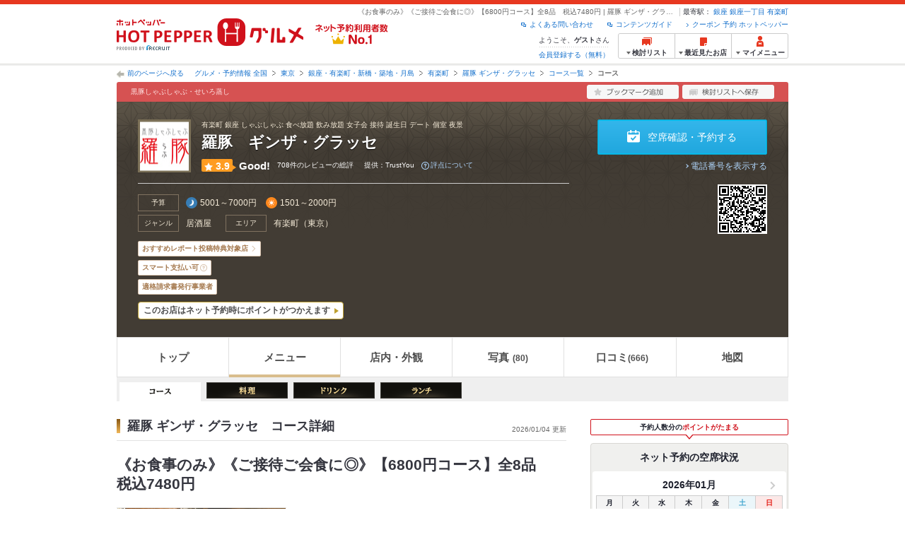

--- FILE ---
content_type: text/html;charset=UTF-8
request_url: https://www.hotpepper.jp/strJ000012159/course_cnod22/
body_size: 21473
content:
<!DOCTYPE html PUBLIC "-//W3C//DTD XHTML 1.0 Strict//EN" "http://www.w3.org/TR/xhtml1/DTD/xhtml1-strict.dtd">
<html lang="ja" xml:lang="ja" xmlns="http://www.w3.org/1999/xhtml" xmlns:og="http://ogp.me/ns#" xmlns:fb="http://ogp.me/ns/fb#">
<head>
	<meta http-equiv="Content-Type" content="text/html; charset=UTF-8" />
	<title>《お食事のみ》《ご接待ご会食に◎》【6800円コース】全8品　税込7480円 | 羅豚 ギンザ・グラッセ(居酒屋) | ホットペッパーグルメ</title>
	<meta name="Keywords" content="羅豚 ギンザ・グラッセ,グルメ,クーポン,ネット予約,ポイント,ホットペッパー,Hotpepper,居酒屋,コース,メニュー,忘年会,宴会" />
	<meta name="Description" content="羅豚 ギンザ・グラッセ（居酒屋/和風）の《お食事のみ》《ご接待ご会食に◎》【6800円コース】全8品　税込7480円の予約なら、お得なクーポン満載の【ホットペッパーグルメ】！地図、メニュー、口コミ、写真などグルメ情報満載です！" />
	<meta http-equiv="Content-Language" content="ja" />
	<meta http-equiv="Content-Style-Type" content="text/css" />
	<meta http-equiv="Content-Script-Type" content="text/javascript" />
	<meta name="robots" content="index,follow" />
	<meta name="robots" content="noydir" />
	<meta name="robots" content="noodp" />
	<link rel="canonical" href="https://www.hotpepper.jp/strJ000012159/course_cnod22/" />
	<link rel="stylesheet" type="text/css" href="https://imgfp.hotp.jp/SYS/cmn/css/common/import.css?1635317157887" media="all"/>
<link rel="stylesheet" type="text/css" href="https://imgfp.hotp.jp/SYS/cmn/css/common/front.css?1738187882233" media="all"/>
<link rel="stylesheet" type="text/css" href="https://imgfp.hotp.jp/SYS/cmn/css/common/shop.css?1739393508232" media="all"/>
<link rel="stylesheet" type="text/css" href="https://imgfp.hotp.jp/SYS/cmn/css/front_002/shop.css?1738187882246" media="all"/>
<link rel="stylesheet" type="text/css" href="https://imgfp.hotp.jp/SYS/cmn/css/065.css?1635317157757" media="all"/>
<link rel="stylesheet" type="text/css" href="https://imgfp.hotp.jp/SYS/cmn/css/common/colors/2r.css?1635317157820" media="all"/>
<link rel="stylesheet" type="text/css" href="https://imgfp.hotp.jp/SYS/premium/css/front_002/colors/2r.css?1635317177405" media="all"/>
<link rel="stylesheet" type="text/css" href="https://imgfp.hotp.jp/SYS/cmn/css/common/print.css?1635317157925" media="print"/>
<link rel="stylesheet" type="text/css" href="https://imgfp.hotp.jp/SYS/premium/sokuyoyaku/css/sokuyoyaku.css?1664380506362" media="all"/>
<link rel="stylesheet" type="text/css" href="https://imgfp.hotp.jp/SYS/cmn/css/common/thickbox_bgWhite.css?1635317157961" media="all"/>
<link rel="stylesheet" type="text/css" href="https://imgfp.hotp.jp/SYS/cmn/css/front_002/header.css?1767650424427" media="all"/>
<link rel="stylesheet" type="text/css" href="https://imgfp.hotp.jp/SYS/PC/css/pages/psi010/PSI01033-premium.css?1743026138653" media="all"/>
<link rel="stylesheet" type="text/css" href="https://imgfp.hotp.jp/SYS/PC/css/pages/psi010/HPGDEV-236365_AB_A/PSI01033-premium.css?1758751058342" media="all"/>
<link rel="stylesheet" type="text/css" href="https://imgfp.hotp.jp/SYS/premium/css/prm_shop.css?1676820635195" media="all" />
<link rel="stylesheet" type="text/css" href="https://imgfp.hotp.jp/SYS/premium/css/front_002/prm_shop.css?1655934763366" media="all" />
<link rel="stylesheet" type="text/css" href="https://imgfp.hotp.jp/SYS/premium/css/pattern/a.css?1635317177487" media="all" />
<link rel="stylesheet" type="text/css" href="https://imgfp.hotp.jp/SYS/premium/css/front_002/pattern/a.css?1635317177457" media="all" />
<script type="text/javascript" src="https://imgfp.hotp.jp/SYS/cmn/js/front_002/import.js?1635317171083"></script>
<script type="text/javascript" src="https://imgfp.hotp.jp/SYS/cmn/js/front_002/imr_thickbox.js?1635317171086"></script>
<script type="text/javascript" src="https://imgfp.hotp.jp/SYS/cmn/js/storeNav.js?1635317171280"></script>
<script type="text/javascript" src="https://imgfp.hotp.jp/SYS/cmn/js/recommend.js?1635317171252"></script>
<script type="text/javascript" src="https://imgfp.hotp.jp/SYS/cmn/js/jsrender.min.js?1635317171245"></script>
<script type="text/javascript" src="https://imgfp.hotp.jp/SYS/cmn/js/header_pullDown.js?1635317171172"></script>
<!-- global.html -->
<script type="text/javascript">
var tableauKeys = [];
!function(t){var e={};function n(r){if(e[r])return e[r].exports;var o=e[r]={i:r,l:!1,exports:{}};return t[r].call(o.exports,o,o.exports,n),o.l=!0,o.exports}n.m=t,n.c=e,n.d=function(t,e,r){n.o(t,e)||Object.defineProperty(t,e,{enumerable:!0,get:r})},n.r=function(t){"undefined"!=typeof Symbol&&Symbol.toStringTag&&Object.defineProperty(t,Symbol.toStringTag,{value:"Module"}),Object.defineProperty(t,"__esModule",{value:!0})},n.t=function(t,e){if(1&e&&(t=n(t)),8&e)return t;if(4&e&&"object"==typeof t&&t&&t.__esModule)return t;var r=Object.create(null);if(n.r(r),Object.defineProperty(r,"default",{enumerable:!0,value:t}),2&e&&"string"!=typeof t)for(var o in t)n.d(r,o,function(e){return t[e]}.bind(null,o));return r},n.n=function(t){var e=t&&t.__esModule?function(){return t.default}:function(){return t};return n.d(e,"a",e),e},n.o=function(t,e){return Object.prototype.hasOwnProperty.call(t,e)},n.p="",n(n.s=79)}({45:function(t,e,n){"use strict";Object.defineProperty(e,"__esModule",{value:!0});var r=function(t){return t&&t.__esModule?t:{default:t}}(n(46));e.default=function(t){var e=window[t],n=(0,r.default)(t);return{enabled:function(){return n},get:function(t){return n?e.getItem(t):null},set:function(t,r){if(n){var o=r;"string"!=typeof r&&(o=JSON.stringify(r)),e.setItem(t,o)}},remove:function(t){n&&e.removeItem(t)}}}},46:function(t,e,n){"use strict";Object.defineProperty(e,"__esModule",{value:!0}),e.default=function(t){try{var e=window[t];if(!e)return!1;if(!("getItem"in e&&"setItem"in e&&"removeItem"in e))return!1;var n="___hpgstorage___check___";return e.setItem(n,"check"),"check"!==e.getItem(n)?!1:(e.removeItem(n),!0)}catch(t){return!1}}},79:function(t,e,n){"use strict";void 0===window.Squilla&&n(80)},80:function(t,e,n){"use strict";var r=a(n(81)),o=n(82),i=a(n(84));function a(t){return t&&t.__esModule?t:{default:t}}var u=window,s=function(){var t=(0,i.default)(),e=!t.get("__hpg_saw");return void 0!==document.cookie&&t.set("__hpg_saw","1",1800),e}(),c=function(t){if(!u.s)return u.tableauKeys=u.tableauKeys||[],void u.tableauKeys.push(t);if(!s){setTimeout(function(){!function(t){var e=u.s;e.linkTrackVars="prop53",e.linkTrackEvents="None",e.prop53=t,e.tl(window||{},"o","sendTableauKeys")}(t)},1e3)}};r.default.setSendResultFunction(function(t,e){var n=t+"-"+e;if(c(n),u.s)(0,o.record)(n);else var r=setInterval(function(){if(u.s){clearInterval(r);for(var t=(u.s.prop53||"").split(","),e=0,n=t.length;e<n;e++)(0,o.record)(t[e])}else"complete"===document.readyState&&clearInterval(r)},10)}),r.default.configData={tests:{}},u.Squilla=r.default;var l="/doc/include/head/common/abtest.config.js?_="+(new Date).getTime();document.write(["<scr",'ipt type="text/javascript" src="',l,'"></scr',"ipt>"].join(""))},81:function(t,e,n){"use strict";var r,o=function(t,e){for(var n in e)e.hasOwnProperty(n)&&(t[n]=e[n]);function r(){this.constructor=t}t.prototype=null===e?Object.create(e):(r.prototype=e.prototype,new r)};!function(t){t.emptyConfigData=function(){return{tests:{}}}}(r||(r={})),function(t){function e(t){if(!t)return null;var e=t;if(void 0!==t.cookieName&&(e.storeKeyName=t.cookieName),void 0!==t.remakeCookie&&(e.remakeValue=t.remakeCookie),void 0!==t.patterns)for(var n=0,r=t.patterns.length;n<r;n++)void 0!==t.patterns[n].cookie&&(e.patterns[n].range=t.patterns[n].cookie);return e}t.convertTestConfigData=e,t.convertConfigData=function(n){var r=t.emptyConfigData();if(!n)return r;if(void 0!==n.tests)for(var o in n.tests)r.tests[o]=e(n.tests[o]);return r}}(r||(r={})),function(t){var e=function(){function e(t){this.setConfigData(t)}return e.prototype.setConfigData=function(e){this.data=e?t.convertConfigData(e):t.emptyConfigData()},e.prototype.getTest=function(t){return this.data?this.data.tests[t]:null},e.prototype.getTests=function(){return this.data?this.data.tests:null},e.prototype.setTest=function(e,n){this.data||this.setConfigData(null),this.data.tests=this.data.tests||{},this.data.tests[e]=t.convertTestConfigData(n)},e}();t.Config=e}(r||(r={})),function(t){var e="X";t.setOriginalPattern=function(t){e=t},t.getOriginalPattern=function(){return e};var n=14;t.setTestCookieExpiresDate=function(t){n=t},t.getTestCookieExpiresDate=function(){return n};var r="_squilla";t.setStorageKeyName=function(t){r=t},t.getStorageKeyName=function(){return r};var o=14;t.setStorageExpiresDate=function(t){o=t},t.getStorageExpiresDate=function(){return o},function(t){t[t.cookie=0]="cookie",t[t.localStorage=1]="localStorage"}(t.StoreType||(t.StoreType={}));var i=t.StoreType.cookie;t.setStoreType=function(t){i=t},t.getStoreType=function(){return i},t.sendResult=function(t,e){},t.setSendResultFunction=function(n){var r=n;t.sendResult=function(t,n){void 0===n&&(n=e),r(t,n)}}}(r||(r={})),function(t){function e(t,e){var n,r=!1,o=document;if(t())e();else{var i=function(){"interactive"!==o.readyState?"complete"===o.readyState&&(r||(r=!0,t()&&e())):r||t()&&(r=!0,e())};o.addEventListener?o.addEventListener("readystatechange",i):o.onreadystatechange=i,n=setInterval(function(){r?clearInterval(n):t()&&(clearInterval(n),r=!0,e())},0)}}function n(t){if(void 0!==t&&t.length>0)for(var e=document.getElementsByTagName("head")[0],n=0,r=t;n<r.length;n++){var o=r[n],i=document.createElement("link");i.rel="stylesheet",i.type="text/css",i.href=o,i.media="all",e.appendChild(i)}}function r(t){if(void 0!==t&&t.length>0)for(var e=document.getElementsByTagName("head")[0],n=0,r=t;n<r.length;n++){var o=r[n];if("complete"===document.readyState){var i=document.createElement("script");i.type="text/javascript",i.src=o,e.appendChild(i)}else document.write(["<scr",'ipt type="text/javascript" src="',o,'"></scr',"ipt>"].join(""))}}t.isBot=function(){var t=navigator&&navigator.userAgent?navigator.userAgent:null;return!t||!/^Mozilla|^DoCoMo|^KDDI|^SoftBank|^Opera|^Dalvik|^BlackBerry/.test(t)||/[b|B]ot|[c|C]rawler|[s|S]pider/.test(t)},t.triggerBySelector=function(t,n){var r,o=document;"undefined"==typeof jQuery?(o.querySelectorAll||(r=function(){return!1}),r=function(){return o.querySelectorAll(t).length>0}):r=function(){return jQuery(t).length>0},e(r,n)},t.triggerByVariable=function(t,n){e(function(){return void 0!==window[t]},n)},t.addResources=function(t){n(t.css),r(t.script)},t.preLoadStyleResources=function(t){if(void 0!==t&&t.length>0)for(var e=document.getElementsByTagName("head")[0],n=0,r=t;n<r.length;n++){var o=r[n],i=document.createElement("link");i.rel="stylesheet",i.type="text/css",i.href=o,i.media="all",e.appendChild(i),setTimeout(function(t){return function(){e.removeChild(t)}}(i),10)}},t.addStyleResources=n,t.addScriptResources=r,t.isLocalStorageEnable=function(){try{var t=window.localStorage;if(!t)return!1;if(!("getItem"in t&&"setItem"in t&&"removeItem"in t))return!1;var e="__squilla__check__";return t.setItem(e,"check"),"check"===t.getItem(e)&&(t.removeItem(e),!0)}catch(t){return!1}}}(r||(r={})),function(t){var e=function(){function e(e,n){this.events={begin:function(){},end:function(){}},this.testVal=null,this.addtionalStyles=[];var r=n.getTest(e);if(r){if(void 0!==r.stopDate)try{if(Date.parse(r.stopDate+" 00:00:00 GMT+0900")<=(new Date).getTime())return}catch(t){return}var o=t.TestStoreManager.getTestStore(n);if(o.isEnable()){this.testVal=o.getVal(e),this.testName=e,this.testConfig=r;var i=o.checkPattern(e);this.pattern=null!==i?i.pattern:void 0,i&&void 0!==i.additionalResources&&(t.addScriptResources(i.additionalResources.script),this.addtionalStyles=i.additionalResources.css,t.preLoadStyleResources(this.addtionalStyles))}}}return e.prototype.on=function(t,e){return"function"==typeof this.events[t]?(this.events[t]=e,this):this.pattern?(t===this.pattern&&(this.testProc=e),this):this},e.prototype.begin=function(t){return this.on("begin",t)},e.prototype.end=function(t){return this.on("end",t)},e.prototype.proc=function(t,e){return this.on(t,e)},e.prototype.run=function(){if(!t.isBot()){if(t.addStyleResources(this.addtionalStyles),this.events.begin(),"function"==typeof this.testProc&&this.testProc(),null!==this.testVal){var e=this.testConfig;t.sendResult("string"==typeof e.testKey?e.testKey:this.testName,this.pattern)}this.events.end()}},e}();t.Test=e}(r||(r={})),function(t){var e;t.version=function(){return"Squilla 0.1.1 75cfaff build: 2016-09-27T09:23Z"},t.init=function(n){e=new t.Config(n)},t.setTestConfig=function(n,r){(e=e||new t.Config(null)).setTest(n,r)},t.test=function(n){return new t.Test(n,e)},t.__c=function(){return e}}(r||(r={})),function(t){var e=function(){function t(t){this.config=t}return t.prototype.getTestConfig=function(t){if(!this.isEnable())return null;if(!this.config)return null;var e=this.config.getTest(t);return e||null},t.prototype.getStoreKey=function(t){var e=this.getTestConfig(t);return e?e.storeKeyName?e.storeKeyName:t:null},t.prototype.getVal=function(t){var e=this,n=this.getTestConfig(t);if(!n)return null;var r=function(t,n){var r=e.getItem(t);return null===r&&n&&(r=0|100*Math.random()),r}(this.getStoreKey(t),"boolean"!=typeof n.remakeValue||n.remakeValue);return null!==r&&this.setVal(t,r),r},t.prototype.setVal=function(t,e){var n=this.getStoreKey(t);n&&this.setItem(n,e)},t.prototype.checkPattern=function(t){var e=this.getTestConfig(t);return e?function(t,e){if(null!==t)for(var n=0,r=e;n<r.length;n++){var o=r[n];if(o.range&&o.range.min<=t&&t<=o.range.max)return o}return null}(this.getVal(t),e.patterns):null},t}();t.TestStore=e;var n=function(e){function n(){e.apply(this,arguments)}return o(n,e),n.prototype.isEnable=function(){return"cookie"in document},n.prototype.getItem=function(t){for(var e=0,n=document.cookie.split(";");e<n.length;e++){var r=n[e].split("=");if(decodeURIComponent(r.shift()).replace(" ","")===t)return+decodeURIComponent(r.shift())}return null},n.prototype.setItem=function(e,n){var r=encodeURIComponent(e)+"="+encodeURIComponent(n.toString())+"; path=/",o=t.getTestCookieExpiresDate();if(o){var i=new Date;i.setDate(i.getDate()+o),r+="; expires="+i.toUTCString()}document.cookie=r},n}(e),r=function(e){function n(){e.apply(this,arguments)}return o(n,e),n.prototype.isEnable=function(){return t.isLocalStorageEnable()},n.prototype.getStorageData=function(){var e=localStorage.getItem(t.getStorageKeyName());if(!e)return null;try{return JSON.parse(e)}catch(t){return null}},n.prototype.clearStorageData=function(t){var e={},n=(new Date).getTime();for(var r in t){t[r].expires<n&&(e[r]=!0)}for(var o in e)delete t[o]},n.prototype.getItem=function(t){var e=this.getStorageData();if(!e)return null;var n=e[t];return void 0===n?null:n.expires<(new Date).getTime()?null:n.value},n.prototype.setItem=function(e,n){var r=this.getStorageData();r||(r={}),this.clearStorageData(r);var o=function(){var e=t.getStorageExpiresDate();if(e){var n=new Date;return n.setDate(n.getDate()+e),n.getTime()}return 0}();r[e]={value:n,expires:o},localStorage.setItem(t.getStorageKeyName(),JSON.stringify(r))},n}(e);!function(e){var o={};o[t.StoreType.cookie]=n,o[t.StoreType.localStorage]=r,e.getTestStore=function(e){return new(0,o[t.getStoreType()])(e)}}(t.TestStoreManager||(t.TestStoreManager={}))}(r||(r={})),t.exports=r||{}},82:function(t,e,n){"use strict";Object.defineProperty(e,"__esModule",{value:!0}),e.record=function(t){var e=new Date,n=i(t);return n.first_touch_time=new Date(n.first_touch_time||e),n.last_touch_time=e,u(t,n),n},e.allRecordData=function(){var t={};for(var e in o)""!==e&&(t[e]=i(e));return t};var r=(0,function(t){return t&&t.__esModule?t:{default:t}}(n(83)).default)(),o=JSON.parse(r.get("hpg_abtest_recorder")||"{}"),i=function(t){var e=o[t]||function(t){return{data:t,first_touch_time:null,last_touch_time:null}}(t);return e.first_touch_time=e.first_touch_time?new Date(e.first_touch_time):null,e.last_touch_time=e.last_touch_time?new Date(e.last_touch_time):null,delete e.count,e},a=function(t){delete o[t]},u=function(t,e){""!==t&&(o[t]=e),function(){var t=[""],e=new Date;for(var n in o){var i=o[n];e-new Date(i.last_touch_time)>2592e6&&t.push(n)}for(var u=0,s=t.length;u<s;u++)a(t[u]);r.set("hpg_abtest_recorder",o)}()}},83:function(t,e,n){"use strict";Object.defineProperty(e,"__esModule",{value:!0});var r=function(t){return t&&t.__esModule?t:{default:t}}(n(45));e.default=function(){return(0,r.default)("localStorage")}},84:function(t,e,n){"use strict";Object.defineProperty(e,"__esModule",{value:!0}),e.default=function(){var t={},e=[],n=document;if(void 0!==n.cookie)for(var r=n.cookie.split(";"),o=void 0,i=void 0,a=void 0,u=0,s=r.length;u<s;u++){o=r[u].split("=");try{i=decodeURIComponent(o.shift()).replace(" ","")}catch(t){continue}try{a=decodeURIComponent(o.shift())}catch(t){continue}t[i]=a,e.push(i)}return{get:function(e){return void 0!==t[e]?t[e]:null},set:function(e,r){var o=arguments.length>2&&void 0!==arguments[2]?arguments[2]:null;if(void 0!==n.cookie){var i=[];if(i.push(e+"="+encodeURIComponent(r)),i.push("path=/"),o){i.push("max-age="+o);var a=new Date;a.setSeconds(a.getSeconds()+o),i.push("expires="+a.toUTCString())}n.cookie=i.join("; "),t[e]=r}},names:function(){return e}}}}});
!function(e){var t={};function r(n){if(t[n])return t[n].exports;var o=t[n]={i:n,l:!1,exports:{}};return e[n].call(o.exports,o,o.exports,r),o.l=!0,o.exports}r.m=e,r.c=t,r.d=function(e,t,n){r.o(e,t)||Object.defineProperty(e,t,{enumerable:!0,get:n})},r.r=function(e){"undefined"!=typeof Symbol&&Symbol.toStringTag&&Object.defineProperty(e,Symbol.toStringTag,{value:"Module"}),Object.defineProperty(e,"__esModule",{value:!0})},r.t=function(e,t){if(1&t&&(e=r(e)),8&t)return e;if(4&t&&"object"==typeof e&&e&&e.__esModule)return e;var n=Object.create(null);if(r.r(n),Object.defineProperty(n,"default",{enumerable:!0,value:e}),2&t&&"string"!=typeof e)for(var o in e)r.d(n,o,function(t){return e[t]}.bind(null,o));return n},r.n=function(e){var t=e&&e.__esModule?function(){return e.default}:function(){return e};return r.d(t,"a",t),t},r.o=function(e,t){return Object.prototype.hasOwnProperty.call(e,t)},r.p="",r(r.s=85)}({85:function(e,t,r){"use strict"}});
</script>
<!-- PSI01033.html -->
<!-- STOP Sasquatch -->
<script type="text/javascript">
 $(function(){
		 if(typeof HPG === 'object'){
				 if('STORE' in HPG &&
						typeof HPG.STORE === 'object'){
								if('StoreCourseNotification' in HPG.STORE &&
									 typeof HPG.STORE.StoreCourseNotification === 'object'){
											 HPG.STORE.StoreCourseNotification.show = function(a, b){};
								}
				 }
		 }
 });
</script>
<!-- /STOP Sasquatch -->
</head>
<body>
<div id="platform" class="typeD">
	<div id="platformWrap">
<div id="header" class="headerWrap">
	<div class="inner">
		<div class="headerLogoArea">
	<a href="https://www.hotpepper.jp/"><img src="https://imgfp.hotp.jp/SYS/cmn/images/front_002/logo_hotopepper_264x45.png" alt="ホットペッパー HOTPEPPER グルメ" width="264" height="45"/></a><!--from-->
<style type="text/css">
        .promotionCatchLink{display: block;}
        .promotionCatchLink + .headerChosei{position: absolute;left: 425px;top: 0;}
        .promotionCatchNetReserve{position: absolute;left: 274px;top: 7px;}
</style>
<a href="https://www.hotpepper.jp/yoyaku_no1/" class="promotionCatchLink" target="_blank">
        <img src="/doc/logocatch/logo_promotionCatch_reservationsCanStores_No1.png" alt="ネット予約利用者数No.1" class="promotionCatchNetReserve" width="128" height="30" />
</a>
<!--to-->
</div>
<div class="headerInfoArea">
			<div class="headerShopInfo">
				<p class="headerShopName">《お食事のみ》《ご接待ご会食に◎》【6800円コース】全8品　税込7480円 | 羅豚 ギンザ・グラッセ - クーポン・予約のホットペッパーグルメ</p>
				<dl class="headerShopArea">
						<dt>最寄駅：</dt>
						<dd><a href="/SA11/Y005/X005/0010040/">銀座</a></dd>
						<dd><a href="/SA11/Y005/X005/0090030/">銀座一丁目</a></dd>
						<dd><a href="/SA11/Y005/X015/0090035/">有楽町</a></dd>
						</dl>
					</div><ul class="headerLinks cFix">
				<li><a href="https://www.hotpepper.jp/index.html" onclick="customLinkLog('header_link');">クーポン 予約 ホットペッパー</a></li>
				<li class="iconNewWindow newWindowLink"><a href="/doc/contents_guide.html" rel="external" onclick="return hpr.window.openExternal(this);">コンテンツガイド</a></li>
				<li class="iconNewWindow newWindowLink"><a href="javascript:void(0);" rel="external" onclick="customLinkLog('header_faq'); return hpr.external_site.showFaq();">よくある問い合わせ</a></li>
			</ul>
			<div class="headerNavigationGroup">
	<div class="userInfo">
	<p class="userInfoTop">ようこそ、<span class="userName">ゲスト</span>さん</p>
			<p class="userInfoBottom"><a href="javascript:void(0);" onclick="hpr.external_site.openHpMemberAction('cpw010','registerMember','?screenId=PSI01033&completeSelf=1', false); return false;">会員登録する（無料）</a></p>
		</div>

<ul class="jscDropDownHead mainNav">
		<li class="navList">
			<a href="javascript:void(0);" onclick="customLinkLog('header_examine'); hpr.keepStoreList.expandList(); return false;"><span class="fs10 bold padL10">検討リスト</span></a>
			<div class="dropDownWide positionHeader dn jscDropDown">
				<div class="headerBox">
					<ul class="boxInner"></ul>
				</div>
				<p class="close"><a href="javascript:void(0);"><img width="33" height="26" src="https://imgfp.hotp.jp/SYS/yoyaku/images/btn_drop_close.png" alt="" class="hover" /></a></p>
			</div>
		</li>
		<li class="navHistory">
			<a href="javascript:void(0);" onclick="customLinkLog('header_recently'); return false;"><span class="fs10 bold padL7">最近見たお店</span></a>
			<div class="dropDownWide  positionHeader dn jscDropDown">
				<div class="headerBox">
					<ul class="boxInner shopHistory"></ul>
				</div>
				<p class="close"><a href="javascript:void(0);"><img width="33" height="26" src="https://imgfp.hotp.jp/SYS/yoyaku/images/btn_drop_close.png" alt="" class="hover" /></a></p>
			</div>
		</li>
		<li class="navMypage">
			<a href="javascript:void(0);" onclick="customLinkLog('header_mypage'); return false;" class="totalMenuMessageCountWrap">
				<span class="fs10 bold padL10">マイメニュー</span>
				</a>
			<div class="dropDownSmall positionHeader dn jscDropDown menuMessageListWrap">
				<div class="headerBox">
					<ul class="boxInner menuMessageList">
						<li><a href="/CSP/pmy010/">マイページTOP</a></li>
						<li>
							<a href="/CSP/pmy020/">予約の確認</a></li>
						<li>
							<a href="/CSP/smac10/doMessages">お店からのメッセージ一覧</a></li>
						<li><a href="/gourmetnotes/">グルメ手帳</a></li>
						<li><a href="/CSP/dfs020/">ブックマーク</a></li>
						<li><a href="javascript:void(0);" onclick="hpr.external_site.openHpMemberAction('cpw010','referPoint','?screenId=PSI01033', true); return false;">ポイント残高照会</a></li>
						<li><a href="javascript:void(0);" onclick="hpr.external_site.openHpMemberAction('cpw010','usehist','?screenId=PSI01033', true); return false;">ポイント利用履歴</a></li>
						<li><a href="https://point.recruit.co.jp/member/relMgrPtSel?siteCd=HPG" onclick="customLinkLog('mymenu_pointsetting');" target="_blank">ポイント設定変更</a></li>
						</ul>
				</div>
				<p class="close"><a href="javascript:void(0);"><img width="33" height="26" src="https://imgfp.hotp.jp/SYS/yoyaku/images/btn_drop_close.png" alt="" class="hover" /></a></p>
			</div>
		</li>
	</ul>
</div>
</div></div></div><div id="utilities">
	<div class="inner">
		<p class="back"><a href="javascript:history.back();">前のページへ戻る</a></p>
		<ol>
			<li><a href="https://www.hotpepper.jp/index.html">グルメ・予約情報 全国</a></li><li><a href="/SA11/">東京</a></li><li><a href="/SA11/Y005/">銀座・有楽町・新橋・築地・月島</a></li><li><a href="/SA11/Y005/X015/">有楽町</a></li><li><a href="/strJ000012159/">羅豚 ギンザ・グラッセ</a></li><li><a href="/strJ000012159/course/">コース一覧</a></li><li><span class="strong">コース</span></li></ol>
	</div>
</div>
<div id="jsiOutsideBannerContents" style="position: relative; width: 950px; margin: 0 auto;">
    <div id="jsiOutsideBannerRight" style="position: absolute; top: 0; left: 100%; margin-left: 15px; text-align: left;">
        <!-- hamidashi_right.htm -->
<!-- /hamidashi_right.htm -->
</div>
    <div id="jsiOutsideBannerLeft" style="position: absolute; top: 0; right: 100%; margin-right: 15px; text-align: right;">
        <!-- hamidashi_left.htm -->
<!-- /hamidashi_left.htm -->
</div>
</div>
<script type="text/javascript">
    $(function(){
        if($('#jsiOutsideBannerContents').children().length >= 1){
            $('body').css({
                'min-width' : '950px',
                'overflow' : 'hidden',
                'position' : 'relative'
            });
        }
    });
</script><div id="container">
			<div class="inner">
				<div id="shopHeaderWrapper">

<div class="shopHeader shopHeaderInnerWrap">
	<div class="shopHeaderLead cFix">
		<p class="shopHeaderGenreCatch"><span class="shopHeaderGenreCatchInner">黒豚しゃぶしゃぶ・せいろ蒸し</span></p>
		<ul class="shopHeaderLeadBtn cFix">
			<li class="btnShopHeaderDiary">
				<a id="add1" href="javascript:void(0);" onclick="SCClick_test('cmn_btn_bkm1','PSI01033:J000012159');hpr.favorite.store.addBookmark('add1', true, '07','J000012159','d22','','','org.apache.struts.taglib.html.TOKEN','');SCClick_okiniStoreAdd('J000012159','1');return false;">
					<img src="https://imgfp.hotp.jp/SYS/cmn/images/front_002/btn_add_bookmark.png" alt="ブックマーク追加" width="130" height="20" class="hover" />
				</a>
				</li>
			<li class="btnShopHeaderKeeplist">
				<a href="javascript:void(0);" id="linkIDJ000012159_01" onclick="SCClick_toriKeepAdd('J000012159','1', 'PSI01033');hpr.keeplist.addStore(this, 'J000012159');return false;">
					<img src="https://imgfp.hotp.jp/SYS/cmn/images/front_002/btn_add_keeplist.png" alt="検討リストへ保存" width="130" height="20" class="hover" />
				</a>
			</li>
		</ul>
	</div>
	<div class="shopHeaderContents pr">
		<div class="shopHeaderContentsInner">
			<div class="shopHeaderContentsInfo">
				<div class="shopHeaderLogoTitleWrap">
					<p class="shopHeaderLogo">
							<a href="/strJ000012159/"><span><img src="https://imgfp.hotp.jp/IMGH/23/34/P020722334/P020722334_69.jpg" alt="羅豚 ギンザ・グラッセのロゴ" class="resizeImg" /></span></a></p>
					<div class="shopTitle">
						<div class="crown">有楽町 銀座 しゃぶしゃぶ 食べ放題 飲み放題 女子会 接待 誕生日 デート 個室 夜景</div>
						<div class="shopNameBlock">
							<h1 class="shopName">羅豚　ギンザ・グラッセ</h1>
						</div>
						<div class="ratingWrap">
		<span class="ratingScoreValue rating3">3.9</span><span class="ratingScoreText">Good!</span><span class="ratingReivew">708件のレビューの総評</span><span class="ratingProvider">提供：TrustYou</span>
		<div class="aboutRatingWrap">
			<span class="aboutRatingText">評点について</span>
			<div class="tooltipRating">Web上の膨大な口コミ情報をもとに、TrustYou社の独自のアルゴリズムで算出した総合的な評価を表示しています。</div>
		</div>
	</div>
</div>
				</div>
				<div class="shopInfoInnerSectionWrap">
					<ul class="shopInfoInnerSection jscShopInfoInnerSection cf">
						<li class="shopInfoBudgetWrap">
								<dl class="shopInfoInnerSectionBlock cf">
									<dt>予算</dt>
									<dd class="shopInfoInnerBudget shopInfoInnerItemTitle">
										<span class="shopInfoBudgetDinner">5001～7000円</span>
										<span class="shopInfoBudgetLunch">1501～2000円</span>
										</dd>
								</dl>
							</li>
						<li>
							<dl class="shopInfoInnerSectionBlock cf">
								<dt>ジャンル</dt>
								<dd class="shopInfoInnerItem jscShopInfoInnerItem">
									<p class="shopInfoInnerItemTitle" >
										<a href="https://www.hotpepper.jp/G001/">
											居酒屋</a>
									</p>
									<ul class="shopInfoInnerItemList jscShopInfoInnerItemList">
											<li >
													<a href="https://www.hotpepper.jp/G001/g010/">和風</a>
												</li>
											<li >
													<a href="https://www.hotpepper.jp/SA11/Y005/G001/">銀座・有楽町・新橋・築地・月島 × 居酒屋</a>
												</li>
											<li >
													<a href="https://www.hotpepper.jp/SA11/Y005/G001/g010/">銀座・有楽町・新橋・築地・月島 × 和風</a>
												</li>
											<li >
													<a href="https://www.hotpepper.jp/SA11/Y005/X005/0010040/G001/">銀座駅 × 居酒屋</a>
												</li>
											<li class="lastChild">
													<a href="https://www.hotpepper.jp/SA11/Y005/X005/0010040/G001/g010/">銀座駅 × 和風</a>
												</li>
											</ul>
									</dd>
								</dl>
						</li>
						<li>
							<dl class="shopInfoInnerSectionBlock cf">
								<dt>エリア</dt>
								<dd class="shopInfoInnerItemArea jscShopInfoInnerItem">
									<p class="shopInfoInnerItemTitle" >
										<a href="https://www.hotpepper.jp/SA11/Y005/X015/">
											有楽町</a>
									</p>
									<ul class="shopInfoInnerItemList jscShopInfoInnerItemList">
											<li >
													<a href="https://www.hotpepper.jp/SA11/Y005/X015/G001/">有楽町 × 居酒屋</a>
												</li>
											<li class="lastChild">
													<a href="https://www.hotpepper.jp/SA11/Y005/X015/G001/g010/">有楽町 × 和風</a>
												</li>
											</ul>
									</dd>
								<dd class="shopInfoInnerItemArea jscShopInfoInnerItem">
									<p class="shopInfoInnerItemTitle">
										（<a href="https://www.hotpepper.jp/SA11/">東京</a>）
									</p>
									<ul class="shopInfoInnerItemList jscShopInfoInnerItemList">
											<li >
													<a href="https://www.hotpepper.jp/SA11/G001/">東京 × 居酒屋</a>
												</li>
											<li class="lastChild">
													<a href="https://www.hotpepper.jp/SA11/G001/g010/">東京 × 和風</a>
												</li>
											</ul>
									</dd>
							</dl>
						</li>
						</ul>
				</div>
			</div>
			<div class="shopHeaderContentsBtn">
				<ul class="shopHeaderContentsBtnList">
						<li>
									<a href="/strJ000012159/yoyaku/" class="seatConfirmReserveBtn jscOpenReserveModalTrigger" onclick="customLinkLog('soku_st_nethead:J000012159');">
										空席確認・予約する
									</a>
								</li>
							</ul>
				<p class="telephoneNumberLinkWrap">
						<a href="/strJ000012159/tel/" class="telephoneNumberLink" onclick="storeCallTelLog('J000012159', 'PSI01033', 'telinfo_disp'); customLinkLog('telinfo_disp');">電話番号を表示する</a>
					</p>
				<div class="qrCode">
						<img src="/s/qr/21/59/J000012159/J000012159_hpp037.gif" alt="羅豚 ギンザ・グラッセのQRコード" width="70" height="70" /></div>
				</div>
		</div>
		<ul class="storeLabelList">
				<li>
						<a href="//www.hotpepper.jp/campaign/reportcp/" target="_blank" class="label" onclick="customLinkLog('generic_campaign_CP240401_header_icon');">おすすめレポート投稿特典対象店</a>
</li>
				</ul>
		<ul class="storeLabelList">
				<li>
						<button class="onlinePayment label jsc-modal-about-online-payment-trigger" onclick="customLinkLog('gop_detail_header')">スマート支払い可</button>
					</li>
				</ul>
			<ul class="storeLabelList">
				<li>
						<span class="label">適格請求書発行事業者</span>
					</li>
				</ul>
		<div class="useablePointsLabel" style="position: relative; width: fit-content; margin-top: 10px; font-size: 12px; line-height: 1;">
	<a href="/doc/point_use/pc/index.html" target="_blank" rel="nofollow" class="jsc-doc-holding-point" style="display: block; padding: 5px 18px 6px 7px; border: 1px solid #BEA030; border-radius: 4px; background: #FFFFFF; font-weight: bold; color: #4E4E4E; text-decoration: none;" onmouseover="this.style.backgroundColor='#EFEFEF'" onmouseout="this.style.backgroundColor='#FFFFFF'">このお店はネット予約時にポイントがつかえます</a>
</div>
<style type="text/css">
	.useablePointsLabel > a::after {
		position: absolute;
		top: 0;
		right: 7px;
		bottom: 0;
		height: 0;
		margin: auto;
		border-top: solid 4px transparent;
		border-right: solid 0px transparent;
		border-bottom: solid 4px transparent;
		border-left: solid 6px #BEA030;
		content: "";
	}
</style>
<script type="text/javascript">
	const pointWrapElm = document.getElementsByClassName('userInfoBottom')[0];
	if (pointWrapElm) {
		const docHoldingPointElm = document.getElementsByClassName('jsc-doc-holding-point')[0];
		const docHoldingPointText = docHoldingPointElm.textContent;
		const useablePoint = pointWrapElm.lastElementChild.textContent.replace(/,/g, '');
		const useablePointNumber = Number(useablePoint).toLocaleString();
		if (Number(useablePoint) >= 100) {
			docHoldingPointElm.innerHTML = docHoldingPointText + '<span style="margin-left: 7px; padding-left: 7px; border-left: 1px solid #BEA030; font-weight: bold; color: #4E4E4E;">現在' + useablePointNumber + 'ポイントもっています';
		}
	}
</script>
<!-- 追加ポイント施策 from -->
		<!-- 追加ポイント施策 to -->
	</div>
</div>
</div>
<script type="text/javascript">
	
	hpr.keeplist.show();
</script>
<script type="text/javascript">
//<![CDATA[
	function storeCallTelLog(storeId, gamenId, pushedBtn){
		var req = new XMLHttpRequest();
		var url = '/CSP/pap040/storeCallTelLog';
		var formData = new FormData();
		formData.append('sp', storeId);
		formData.append('gid', gamenId);
		formData.append('btn', pushedBtn);
		req.open('POST', url);
		req.send(formData);
	}
//]]>
</script>
<div class="jscGlobalNav globalNav jsc-global-nav">
	<ul class="globalNavList">
		<li>
			<a href="/strJ000012159/" onclick="customLinkLog('cmn_btn_top1');">トップ</a></li>
		<li class="current">
							<a href="/strJ000012159/course/" onclick="customLinkLog('cmn_btn_fod1');">メニュー</a></li>
					<li>
					<a href="/strJ000012159/appearance/" onclick="customLinkLog('cmn_btn_str1');">店内・外観</a></li>
			<li class="jscShopNavTab">
					<a href="/strJ000012159/photo/" onclick="customLinkLog('cmn_btn_pht1');">
						写真<span class="globalNavNum">(80)</span></a>
					<div class="jscShopNavMenu navPullDownMenu" style="display: none;">
						<ul class="jscShopNavMenuList navPullDownMenuList">
							<li>
								<a href="/strJ000012159/photo/" onclick="customLinkLog('tab_ppd_all');">すべて</a>
							</li>
							<li>
									<a href="/strJ000012159/photo/?PHG=food" onclick="customLinkLog('tab_ppd_food');">料理</a>
								</li>
							<li>
									<a href="/strJ000012159/photo/?PHG=appearance" onclick="customLinkLog('tab_ppd_store');">店内外観</a>
								</li>
							<li>
									<a href="/strJ000012159/photo/?PHG=other" onclick="customLinkLog('tab_ppd_other');">その他</a>
								</li>
							<li>
									<a href="/strJ000012159/photo/?PHG=post" onclick="customLinkLog('tab_ppd_post');">投稿写真</a>
								</li>
							</ul>
					</div>
				</li>
			<li class="recommendReport">
						<a href="/strJ000012159/report/" onclick="customLinkLog('cmn_btn_rep1');">口コミ<p class="recommendReportNum">(<span>666</span>)</p></a></li>
				<li>
						<a href="/strJ000012159/map/" onclick="customLinkLog('cmn_btn_map1');">地図</a></li>
					</ul>
</div><div id="shopNavSub">
		<ul class="menuSubNavigation cf">
			<li>
							<a href="/strJ000012159/course/" onclick="customLinkLog('fod_btn_cos1');"><img src="https://imgfp.hotp.jp/SYS/premium/images/common/front/shopnav_sub_course_top_cr.jpg" alt="コース" width="115" height="27" /></a></li>
					<li>
						<a href="/strJ000012159/food/" onclick="customLinkLog('fod_btn_fdt1');"><img src="https://imgfp.hotp.jp/SYS/premium/images/common/front/shopnav_sub_dish.jpg" alt="料理" width="115" height="23" class="hover" /></a></li>
				<li>
						<a href="/strJ000012159/drink/" onclick="customLinkLog('fod_btn_dri1');"><img src="https://imgfp.hotp.jp/SYS/premium/images/common/front/shopnav_sub_drink.jpg" alt="ドリンク" width="115" height="23" class="hover" /></a></li>
				<li>
						<a href="/strJ000012159/lunch/" onclick="customLinkLog('fod_btn_lun1');"><img src="https://imgfp.hotp.jp/SYS/premium/images/common/front/shopnav_sub_lunch.jpg" alt="ランチ" width="115" height="23" class="hover" /></a></li>
				</ul>
	</div>
<div class="storeContentWrap">
					<div class="mainContent">
						<div class="shopInnerCourse">
							<p class="mainHeading">
								<span class="storeName">羅豚 ギンザ・グラッセ　コース詳細</span>
								<span class="date">2026/01/04 更新</span>
								</p>
							<div class="courseNameWrap">
								<span class="courseNameText jscNotify">《お食事のみ》《ご接待ご会食に◎》【6800円コース】全8品　税込7480円</span>
							</div>
							<div class="courseDetailPhotoWrap">
									<p class="courseDetailPhoto"><img src="https://imgfp.hotp.jp/IMGH/14/80/P028651480/P028651480_238.jpg" alt="羅豚 ギンザ・グラッセのコース写真" /></p>
									<ul class="courseCassetteIcons">
					<li><img src="https://imgfp.hotp.jp/SYS/premium/images/common/icon_meter_M003.gif" alt="デザート付き" width="44" height="15" /></li>
					<li><img src="https://imgfp.hotp.jp/SYS/premium/images/common/icon_meter_M004.gif" alt="鍋あり" width="44" height="15" /></li>
					<li><img src="https://imgfp.hotp.jp/SYS/premium/images/common/icon_meter_M006.gif" alt="ボリューム感" width="44" height="15" /></li>
					</ul>
			</div>
							<div class="courseDetailContent">
								<p class="courseDetailCopyWord">【前日まで要予約】　より豪華な8品の黒豚しゃぶしゃぶコース</p>
						<table class="courseDetailTable premiumTable">
			<tr>
				<th>料金</th>
				<td>
				<span class="courseDetailPriceNumber">7,480</span>
						<span class="courseDetailCurrency">円</span><span class="courseDetailTax">（税込）</span><p class="courseDetailPriceAnnotation">
									別途チャージ料500円頂戴しております。</p>
						</td>
			</tr>
			<tr>
					<th>品数</th>
					<td class="courseDetailLinkMenu"><span>8品</span>
					</td>
				</tr>
			<tr>
					<th>利用人数</th>
					<td><span>2名～</span>のご予約</td>
				</tr>
			<tr>
					<th>滞在可能時間</th>
					<td><span>2時間</span></td>
				</tr>
			<tr>
					<th>ポイント</th>
					<td>
						<p class="addTotalPoint">
							<span class="point">50</span><span class="unit">ポイント</span><span class="cross">×</span>予約人数
						</p>
						<div class="pointSpeechBalloon">
							<dl class="addPointWrap">
								<dt class="pointTitle">
									<div>
			<img src="https://imgfp.hotp.jp/SYS/PC/images/logo/dpoint_150x40@2x.png" width="75" height="20" alt="d POINT"/><span class="logoOrText">または</span><img src="https://imgfp.hotp.jp/SYS/PC/images/logo/ponta_184x40@2x.png" width="92" height="20" alt="Ponta"/>
		</div>
	</dt>
								<dd class="point">
									50<span class="unit">ポイント</span>
								</dd>
							</dl>
							<dl class="addPointWrap">
								<dt class="pointTitle">ホットペッパーグルメ限定ポイント</dt>
								<dd>
									<span class="point">0</span><span class="unit">ポイント</span>
								</dd>
							</dl>
							<p style="margin-top: 2px; font-size: 10px; line-height: 1.4; color: #1E212D !important;">※dポイント・Pontaポイント・リクルートポイントは、来店日から6～10日後にポイント加算されます。</p>
<p style="margin-top: 2px; font-size: 10px; line-height: 1.4; color: #1E212D !important;">※ポイントプラスで加算されるホットペッパーグルメ限定ポイントは、来店日の翌月15日頃に加算されます。</p>
</div>
						<p style="margin-top: 2px; font-size: 10px; line-height: 1.4; color: #1E212D !important;">※加算ポイントは、ご予約の条件により変動する場合があります。</p>
<p style="margin-top: 2px; font-size: 10px; line-height: 1.4; color: #1E212D !important;">※一部時間帯（7:00~14:59来店の予約）は確定した人数1人につき10ポイントとなります。詳しくは<a href="https://www.hotpepper.jp/point/guide/" target="_blank">こちら</a>をご覧ください。</p>
<p style="margin-top: 2px; font-size: 10px; line-height: 1.4; color: #1E212D !important;">※ポイントプラスで加算されるポイントは、ホットペッパーグルメ限定ポイントになります。対象日時の予約で、予約日が翌々月末までのご来店がポイント加算の対象となります。加算ポイントに関する詳細は<a href="https://www.hotpepper.jp/point/plus/index.html" target="_blank">こちら</a>をご確認ください</p>
</td>
				</tr>
			<tr>
					<th>予約可能期間</th>
					<td>2025年1月5日～</td>
				</tr>
			<tr>
					<th>予約可能時間</th>
					<td>16:00～21:00</td>
				</tr>
			<tr>
					<th>予約可能曜日</th>
					<td>月～金</td>
				</tr>
			<tr>
					<th>予約締切</th>
					<td><span>来店日の2日前23時まで</span></td>
				</tr>
			<tr>
					<th>補足事項</th>
					<td>・利用時間は2時間となります。・座席の指定は原則承っておりません。・キャンセルが決定したら速やかにご連絡ください</td>
				</tr>
			</table>
</div>
							<button type="button" class="jscOpenReserveModalTrigger reserveBtn" data-course-id="d22" onclick="SCClick_test('soku_st_net_actionbutton2','PSI01033:J000012159:d22');">
										ネット予約する
									</button>
								<h2 class="courseSectionTitle">
									<span class="courseSectionTitleText">コース内容</span>
								</h2>
								<p class="courseMenu">■先付け<br /><br />■華やかな五種前菜盛り合わせ<br /><br />■お造り四種盛り<br /><br />■季節の焼物<br /><br />■季節の逸品<br /><br />■黒豚のしゃぶしゃぶ　そばつゆ仕立て<br /><br />■蕎麦<br /><br />■本日のデザート<br /><br /><br /><br /><br />※内容は食材の関係で変更になる場合がございます。</p>
							<p class="courseDetailNotes">
								
									※この内容は仕入れ状況等により変更になる場合がございます。<br />
									予めご了承ください。<br />
								
								最終更新日：2026/01/04</p>
							<div class="jscReserveButton courseDetailButtonWrap cFix">
								<div class="jscCourseReqBtnWrap courseReqBtnWrap">
									<a href="/strJ000012159/course/" class="backCourseList marT5" onclick="SCClick_test('othercourse','PSI01033:J000012159:d22');"><img src="https://imgfp.hotp.jp/SYS/premium/images/front_002/btn_back_course_menu.png" alt="コース一覧に戻る" width="141" height="28" class="hover" /></a>
									</div>
							</div>
							<!-- taxNote_pc_course.html from -->
<div style="margin: 10px 0;text-align: right;">
	<p style="font-size: 10px; margin: 0;">※更新日が2021/3/31以前の情報は、当時の価格及び税率に基づく情報となります。価格につきましては直接店舗へお問い合わせください。</p>
</div>
<!-- taxNote_pc_course.html to -->
</div></div><div class="sideContent jsc-store-side-content">
						<div class="pointPlusAppealBalloon">
						<p style="width: 100%; font-weight: bold; color: #1E212D; text-align: center;">予約人数分の<span style="font-weight: bold; color: #D0111B;">ポイントがたまる</span></p>
</div>
				<div class="reservationStatus">
		<p class="reservationStatusTitle">ネット予約の空席状況</p>
		<div class="calendarWrap">
			<div class="calendarNavigation">
				<button class="prevArrow jsc-calendar-prev-arrow"></button>
				<button class="nextArrow jsc-calendar-next-arrow"></button>
			</div>
			<table class="calendarTable jscInputReserveConditionModalTrigger jsc-calendar-table" summary="ネット予約の空席状況" data-calendar="202601"><caption>2026年01月</caption><thead><tr><th>月</th><th>火</th><th>水</th><th>木</th><th>金</th><th class="sat">土</th><th class="sun">日</th></tr></thead><tbody class="jsc-calendar-tbody"><tr><td class="empty"></td><td class="empty"></td><td class="empty"></td><td class="past"><p class="date">1</p></td><td class="past"><p class="date">2</p></td><td class="past sat"><p class="date">3</p></td><td class="past sun"><p class="date">4</p></td></tr><tr><td class="past"><p class="date">5</p></td><td class="past"><p class="date">6</p></td><td class="past"><p class="date">7</p></td><td class="past"><p class="date">8</p></td><td class="past"><p class="date">9</p></td><td class="past sat"><p class="date">10</p></td><td class="past sun"><p class="date">11</p></td></tr><tr><td class="past"><p class="date">12</p></td><td class="past"><p class="date">13</p></td><td class="past"><p class="date">14</p></td><td class="past"><p class="date">15</p></td><td class="past"><p class="date">16</p></td><td class="past sat"><p class="date">17</p></td><td class="past sun"><p class="date">18</p></td></tr><tr><td class="past"><p class="date">19</p></td><td class="past"><p class="date">20</p></td><td class="past"><p class="date">21</p></td><td onclick="customLinkLog('calendar_imr');"><p class="date jscCellNumber">22</p><span class="status mark">◎</span></td><td onclick="customLinkLog('calendar_imr');"><p class="date jscCellNumber">23</p><span class="status mark">◎</span></td><td class="sat" onclick="customLinkLog('calendar_imr');"><p class="date jscCellNumber">24</p><span class="status mark">◎</span></td><td class="sun" onclick="customLinkLog('calendar_imr');"><p class="date jscCellNumber">25</p><span class="status mark">◎</span></td></tr><tr><td onclick="customLinkLog('calendar_imr');"><p class="date jscCellNumber">26</p><span class="status mark">◎</span></td><td onclick="customLinkLog('calendar_imr');"><p class="date jscCellNumber">27</p><span class="status mark">◎</span></td><td onclick="customLinkLog('calendar_imr');"><p class="date jscCellNumber">28</p><span class="status mark">◎</span></td><td onclick="customLinkLog('calendar_imr');"><p class="date jscCellNumber">29</p><span class="status mark">◎</span></td><td onclick="customLinkLog('calendar_imr');"><p class="date jscCellNumber">30</p><span class="status mark">◎</span></td><td class="sat" onclick="customLinkLog('calendar_imr');"><p class="date jscCellNumber">31</p><span class="status mark">◎</span></td><td class="empty"></td></tr></tbody></table><table class="calendarTable jscInputReserveConditionModalTrigger jsc-calendar-table dn" summary="ネット予約の空席状況" data-calendar="202602"><caption>2026年02月</caption><thead><tr><th>月</th><th>火</th><th>水</th><th>木</th><th>金</th><th class="sat">土</th><th class="sun">日</th></tr></thead><tbody class="jsc-calendar-tbody"><tr><td class="empty"></td><td class="empty"></td><td class="empty"></td><td class="empty"></td><td class="empty"></td><td class="empty"></td><td class="sun" onclick="customLinkLog('calendar_imr');"><p class="date jscCellNumber">1</p><span class="status mark">◎</span></td></tr><tr><td onclick="customLinkLog('calendar_imr');"><p class="date jscCellNumber">2</p><span class="status mark">◎</span></td><td onclick="customLinkLog('calendar_imr');"><p class="date jscCellNumber">3</p><span class="status mark">◎</span></td><td onclick="customLinkLog('calendar_imr');"><p class="date jscCellNumber">4</p><span class="status mark">◎</span></td><td onclick="customLinkLog('calendar_imr');"><p class="date jscCellNumber">5</p><span class="status mark">◎</span></td><td onclick="customLinkLog('calendar_imr');"><p class="date jscCellNumber">6</p><span class="status mark">◎</span></td><td class="sat" onclick="customLinkLog('calendar_imr');"><p class="date jscCellNumber">7</p><span class="status mark">◎</span></td><td class="sun" onclick="customLinkLog('calendar_imr');"><p class="date jscCellNumber">8</p><span class="status mark">◎</span></td></tr><tr><td onclick="customLinkLog('calendar_imr');"><p class="date jscCellNumber">9</p><span class="status mark">◎</span></td><td onclick="customLinkLog('calendar_imr');"><p class="date jscCellNumber">10</p><span class="status mark">◎</span></td><td class="holiday" onclick="customLinkLog('calendar_imr');"><p class="date jscCellNumber">11</p><span class="status mark">◎</span></td><td onclick="customLinkLog('calendar_imr');"><p class="date jscCellNumber">12</p><span class="status mark">◎</span></td><td onclick="customLinkLog('calendar_imr');"><p class="date jscCellNumber">13</p><span class="status mark">◎</span></td><td class="sat" onclick="customLinkLog('calendar_imr');"><p class="date jscCellNumber">14</p><span class="status mark">◎</span></td><td class="sun" onclick="customLinkLog('calendar_imr');"><p class="date jscCellNumber">15</p><span class="status mark">◎</span></td></tr><tr><td onclick="customLinkLog('calendar_imr');"><p class="date jscCellNumber">16</p><span class="status mark">◎</span></td><td onclick="customLinkLog('calendar_imr');"><p class="date jscCellNumber">17</p><span class="status mark">◎</span></td><td onclick="customLinkLog('calendar_imr');"><p class="date jscCellNumber">18</p><span class="status mark">◎</span></td><td onclick="customLinkLog('calendar_imr');"><p class="date jscCellNumber">19</p><span class="status mark">◎</span></td><td onclick="customLinkLog('calendar_imr');"><p class="date jscCellNumber">20</p><span class="status mark">◎</span></td><td class="sat" onclick="customLinkLog('calendar_imr');"><p class="date jscCellNumber">21</p><span class="status mark">◎</span></td><td class="sun" onclick="customLinkLog('calendar_imr');"><p class="date jscCellNumber">22</p><span class="status mark">◎</span></td></tr><tr><td class="holiday" onclick="customLinkLog('calendar_imr');"><p class="date jscCellNumber">23</p><span class="status mark">◎</span></td><td onclick="customLinkLog('calendar_imr');"><p class="date jscCellNumber">24</p><span class="status mark">◎</span></td><td onclick="customLinkLog('calendar_imr');"><p class="date jscCellNumber">25</p><span class="status mark">◎</span></td><td onclick="customLinkLog('calendar_imr');"><p class="date jscCellNumber">26</p><span class="status mark">◎</span></td><td onclick="customLinkLog('calendar_imr');"><p class="date jscCellNumber">27</p><span class="status mark">◎</span></td><td class="sat" onclick="customLinkLog('calendar_imr');"><p class="date jscCellNumber">28</p><span class="status mark">◎</span></td><td class="empty"></td></tr></tbody></table><table class="calendarTable jscInputReserveConditionModalTrigger jsc-calendar-table dn" summary="ネット予約の空席状況" data-calendar="202603"><caption>2026年03月</caption><thead><tr><th>月</th><th>火</th><th>水</th><th>木</th><th>金</th><th class="sat">土</th><th class="sun">日</th></tr></thead><tbody class="jsc-calendar-tbody"><tr><td class="empty"></td><td class="empty"></td><td class="empty"></td><td class="empty"></td><td class="empty"></td><td class="empty"></td><td class="sun disabled"><p class="date">1</p><span class="status">TEL</span></td></tr><tr><td class="disabled"><p class="date">2</p><span class="status">TEL</span></td><td class="disabled"><p class="date">3</p><span class="status">TEL</span></td><td class="disabled"><p class="date">4</p><span class="status">TEL</span></td><td class="disabled"><p class="date">5</p><span class="status">TEL</span></td><td class="disabled"><p class="date">6</p><span class="status">TEL</span></td><td class="sat disabled"><p class="date">7</p><span class="status">TEL</span></td><td class="sun disabled"><p class="date">8</p><span class="status">TEL</span></td></tr><tr><td class="disabled"><p class="date">9</p><span class="status">TEL</span></td><td class="disabled"><p class="date">10</p><span class="status">TEL</span></td><td class="disabled"><p class="date">11</p><span class="status">TEL</span></td><td class="disabled"><p class="date">12</p><span class="status">TEL</span></td><td class="disabled"><p class="date">13</p><span class="status">TEL</span></td><td class="sat disabled"><p class="date">14</p><span class="status">TEL</span></td><td class="sun disabled"><p class="date">15</p><span class="status">TEL</span></td></tr><tr><td class="disabled"><p class="date">16</p><span class="status">TEL</span></td><td class="disabled"><p class="date">17</p><span class="status">TEL</span></td><td class="disabled"><p class="date">18</p><span class="status">TEL</span></td><td class="disabled"><p class="date">19</p><span class="status">TEL</span></td><td class="holiday disabled"><p class="date">20</p><span class="status">TEL</span></td><td class="sat disabled"><p class="date">21</p><span class="status">TEL</span></td><td class="sun disabled"><p class="date">22</p><span class="status">TEL</span></td></tr><tr><td class="disabled"><p class="date">23</p><span class="status">TEL</span></td><td class="disabled"><p class="date">24</p><span class="status">TEL</span></td><td class="disabled"><p class="date">25</p><span class="status">TEL</span></td><td class="disabled"><p class="date">26</p><span class="status">TEL</span></td><td class="disabled"><p class="date">27</p><span class="status">TEL</span></td><td class="sat disabled"><p class="date">28</p><span class="status">TEL</span></td><td class="sun disabled"><p class="date">29</p><span class="status">TEL</span></td></tr><tr><td class="disabled"><p class="date">30</p><span class="status">TEL</span></td><td class="disabled"><p class="date">31</p><span class="status">TEL</span></td><td class="empty"></td><td class="empty"></td><td class="empty"></td><td class="empty"></td><td class="empty"></td></tr></tbody></table><ul class="calendarIcnDescription">
				<li><span class="enabled">◎</span>：即予約可</li>
				<li><span class="enabled">□</span>：リクエスト予約可</li>
				<li><span class="disabled">TEL</span>：要問い合わせ</li>
				<li><span class="disabled">×</span>：予約不可</li>
				<li class="lastChild"><span class="disabled">休</span>：定休日</li>
				</ul>
		</div>
	</div>
</div></div><div id="shopNavBottomSub">
		<ul class="subNav cFix">
			<li class="current">
						<img src="https://imgfp.hotp.jp/SYS/premium/images/common/front/shopnav_sub_course_bottom_cr.jpg" alt="コース" width="115" height="27" />
					</li>
				<li>
						<a href="/strJ000012159/food/" onclick="customLinkLog('fod_btn_fdt2');"><img src="https://imgfp.hotp.jp/SYS/premium/images/common/front/shopnav_sub_dish.jpg" alt="料理" width="115" height="23" class="hover" /></a></li>
				<li>
						<a href="/strJ000012159/drink/" onclick="customLinkLog('fod_btn_dri2');"><img src="https://imgfp.hotp.jp/SYS/premium/images/common/front/shopnav_sub_drink.jpg" alt="ドリンク" width="115" height="23" class="hover" /></a></li>
				<li>
						<a href="/strJ000012159/lunch/" onclick="customLinkLog('fod_btn_lun2');"><img src="https://imgfp.hotp.jp/SYS/premium/images/common/front/shopnav_sub_lunch.jpg" alt="ランチ" width="115" height="23" class="hover" /></a></li>
				</ul>
	</div>
<div class="globalNavBottom">
	<ul  class="globalNavList">
		<li>
				<a href="/strJ000012159/" onclick="customLinkLog('cmn_btn_top2');">トップ</a></li>
		<li class="current">
							<a href="/strJ000012159/course/" onclick="customLinkLog('cmn_btn_fod2');">メニュー</a></li>
					<li>
					<a href="/strJ000012159/appearance/" onclick="customLinkLog('cmn_btn_str2');">店内・外観</a></li>
			<li>
					<a href="/strJ000012159/photo/" onclick="customLinkLog('cmn_btn_pht2');">
						写真<span class="globalNavNum">(80)</span></a>
				</li>
			<li class="recommendReport">
						<a href="/strJ000012159/report/" onclick="customLinkLog('cmn_btn_rep2');">口コミ<p class="recommendReportNum">(<span class="fcBlue">666</span>)</p></a></li>
				<li>
							<a href="/strJ000012159/map/" onclick="customLinkLog('cmn_btn_map2');">地図</a></li>
					</ul>
</div>
<p class="relatedLinkWrap">
	■羅豚 ギンザ・グラッセの関連リンク<br />
	【関連エリア】&nbsp;<a href="/SA11/Y005/">銀座・有楽町・新橋・築地・月島</a>
	｜<a href="/SA11/Y005/X015/">有楽町</a>
	&nbsp;&nbsp;
		【関連ジャンル】&nbsp;
		<a href="/G001/">居酒屋トップ</a>
		｜<a href="/SA11/Y005/G001/">銀座・有楽町・新橋・築地・月島/居酒屋</a>
		｜<a href="/SA11/Y005/G001/g010/">銀座・有楽町・新橋・築地・月島/和風</a>
		<br />
	
		【関連駅】&nbsp;
		<a href="/SA11/Y005/X005/0010040/">銀座駅</a>
			｜<a href="/SA11/Y005/X005/0090030/">銀座一丁目駅</a>
			｜<a href="/SA11/Y005/X015/0090035/">有楽町駅</a>
			&nbsp;&nbsp;
		【関連特集】&nbsp;
		<a href='/premium/SA11/Y005/'>プレミアムレストラン</a>
			&nbsp;&nbsp;<br />【関連キーワード】&nbsp;<a href="/SA11/Y005/X015/G001/g010/MT00004/">からあげ</a>
		｜<a href="/SA11/Y005/X015/G001/g010/MT00007/">お茶漬け</a>
		｜<a href="/SA11/Y005/X015/MT00016/">カニ料理</a>
		｜<a href="/SA11/Y005/X015/MT00080/">にんにく料理</a>
		｜<a href="/SA11/Y005/X015/MT00040/">豆腐料理</a>
		｜<a href="/SA11/Y005/X015/MT00045/">しゃぶしゃぶ</a>
		｜<a href="/SA11/Y005/X015/MT00048/">そば</a>
		｜<a href="/SA11/Y005/X015/MT00069/">とんかつ</a>
		｜<a href="/SA11/Y005/X015/MT00053/">つくね</a>
		｜<a href="/SA11/Y005/X015/MT00089/">カレーライス</a>
		｜<a href="/SA11/Y005/X015/MT00134/">焼売</a>
		｜<a href="/SA11/Y005/X015/MT00182/">デザート</a>
		｜<a href="/SA11/Y005/X015/MT00203/">ジェラート</a>
		&nbsp;&nbsp;</p>
</div></div><div id="jsiScrollTop" class="scrollWrap">
			<a href="" onclick="SCClick_test('pagetop', 'PSI01033'); return false;" class="scrollTrigger">
				<img src="https://imgfp.hotp.jp/SYS/premium/images/common/btn/bt_course_pagetop_bg.png" alt="" width="85" height="85" class="hover" />
			</a>
		</div>
		<div class="footerWrap">
	<ul class="footerPageLinkWrap">
		<li>
				<a href="/A_50000/">サイトマップ</a>
			</li>
		<li>
			<a href="https://cdn.p.recruit.co.jp/terms/cmn-t-1001/index.html?p=pp005" target="_blank">プライバシーポリシー</a>
		</li>
		<li>
			<a href="https://cdn.p.recruit.co.jp/terms/hpg-t-1002/index.html" target="_blank">利用規約</a>
		</li>
		<li>
			<a href="https://help.hotpepper.jp/" target="_blank">よくある問い合わせ</a>
		</li>
	</ul>
	<div class="contentLeft">
		<address class="recruitLinkWrap">
			<a href="https://www.recruit.co.jp/" target="_blank"><span class="recruitLogoWrap"><img src="https://imgfp.hotp.jp/SYS/PC/images/logo/recruit_100x26.png" alt="RECRUIT" title="RECRUIT" width="100" height="26" /></span><span class="copyright">(C) Recruit Co., Ltd.</span></a></address>
		<div class="linkForStoreWrap">
				<p class="linkForStoreText">飲食店の皆様へ</p>
				<a href="https://www.hotpepper.jp/keisai/" target="_blank">ご掲載をお考えの方はこちら</a>
			</div>
		</div>
</div>
</div></div><div class="jsc-modal-about-online-payment-target modal-mask">
	<div class="modal-wrapper">
		<div class="jsc-modal-about-online-payment-overlay jsc-modal-about-online-payment-close modal-overlay"></div>
		<div class="modal-content">
			<p class="jsc-modal-about-online-payment-close modal-close-btn">
				<a href="javascript:void(0);"></a>
			</p>
			<style>
	.jsc-modal-about-online-payment-target .modal-content {
		width: auto;
		overflow: hidden;
		background-color: #F6F1EC;
	}
	.jsc-modal-about-online-payment-target .modal-close-btn {
		width: 45px;
		height: 15px;
		padding: 15px 0;
	}
	.jsc-modal-about-online-payment-target .modal-close-btn > a {
		width: 15px;
		height: 15px;
		background: url("/doc/gop/pc/images/modal_close@2x.png") no-repeat 0 center/15px 15px;
	}
	.modal-about-online-payment-detail-link {
		background: linear-gradient(to bottom, #FEFEFE, #EDEDED);
	}
	.modal-about-online-payment-detail-link:hover {
		background: linear-gradient(to bottom, #EDEDED, #E7E7E7);
		text-decoration: none;
	}
</style>
<div style="padding:0 15px 15px;">
	<img src="/doc/gop/pc/images/img_about_online_payment@2x.png" alt="スマート支払いでスムーズに会計を！" width="540px" height="405px">
</div>
<div style="display: flex; justify-content: center; padding: 15px 0; background-color: #FFFFFF;">
	<a class="modal-about-online-payment-detail-link" href="https://www.hotpepper.jp/smartpayment/" target="_blank" style="display: inline-block; width: 250px; height: 50px; padding: 14px 0; border: 1px solid #CCCCCC; border-radius: 2px; color: #1E212D; font-size: 14px; font-weight: bold; text-align: center; box-shadow: inset 0 0 1px 0 #FFFFFF; box-sizing: border-box;">詳しくはこちら</a>
</div>
</div>
	</div>
</div>
<script type="text/javascript">
$(function(){
	$('.jscLightBoxMealTk').click(
			function(){
				$('#TB_window')
						.css({'top':'40%'})
						.addClass('lightBoxMealTk');
				$('#TB_overlay').addClass('lightBoxMealTkBgColor');
			}
	);
});
function clickTicketShoplink(ticketId){
	SCClick_test('ticket_shoplink', 'PSI01033:J000012159:' + ticketId);
}
</script>
<script type="text/javascript">
//<![CDATA[
	sc_data = {
		reserveDate: "",
		reserveTime: "",
		reserveCourse: "d22",
		reserveSeat: ""
	}
	event_ProdView = "0";
	event_StoreList = "";
	event_StoreTop = "";
	event_iCouponShow = "";
	event_iCouponShow_free = "";
	event_StoreDetail = "1";
	event_FaxReserve = "";
	event_GourmetIDRegist = "";
	event_ReportRegist = "";
	event_MailIDRegist = "";
	event_KanjiRequest = "";
	event_TicketShow = "";
	event_TicketComplete = "";
	pageName = "hotpepper:SA11:Y005:store:course";
	channel = "store";
	pageType = "";
	media = "hotpepper";
	freeWord = "";
	hitNumber = "";
	fw_ad = "";
	subSiteSection = "course:PSI01033";
	serviceAreaCode = "SA11";
	middleAreaCode = "Y005";
	smallAreaCode = "X015";
	stationCode = "";
	storeID = "J000012159";
	
	storeDivision = "B:P";
	storeUsePointFlg = "1";
	usePoint = "";

	referenceDivision = "";
	themeCd = "";
	faxReserveID = "";
	reportID = "";
	event_StoreMap = "";
	pageNo = "";
	event_onlyTodayCoupon = "";
	event_applyStore = "";
	
	event_CAP_Regist = "";
	
	event_newRID_regist = "";
	
	event_Quick_Reserve = "";
	imrReserveID = "";
	storeReserveCampaign = "WN100120:10";
	storeImrAcceptFlg = "2";
	storeTicketSales = "";
	storeReqReserveAcceptFlg = "1";
	pkgPlanCd = "G001";
	spPlanValue = "SPBS";
	enqueteDisplayFlg = "";
	ticketId = "";
	ticketSalesId = "";
	event_CP_Complete = "";
	campaign_buy_ticket = "";
	searchPlatform = "";
	yoyakuMode = "";
	reservedInDays = "";
	event_NewReserve = "";
	reservePersonNum = "";
	miilStoreFlg = "";

	capID = "";
	capMF = "";
	capAG = "";
	capPoint = "";

	tableauKey = "";
	tableauPattern = "";
	event_withdrawal = "";
	courseKbn = "0";
	coursePoint5xFlg = "0";
	reserveType = "";

	var tableauKeys = tableauKeys || [];
	
			tableauKeys.push('HPGDEV236365-A');
		
	reserveSeatOnlyFlg = "";
	lunchDinnerType = "";

		ratingScore = "3.9";
		ratingLabel = "Good!";
		ratingReviewCnt = "708";
	
	lid = "";
	giftDisplayFlg = "0";
	useGiftCd = "";
	storeTypeGOP = "";
	reserveUseGOP = "";
	event_gopReserveReq = "";
	event_gopReserveImr = "";
	event_displayChangeSmartPayment = "";
	ridCardDisplayFlg = "";
	pageActionKbn = "no_error";
	noReserve = "";
//]]>
</script>
<script type="text/javascript" src="/DEV/DEV_OPEN/CSP/log/js/s_code_diff.js?update=1016"></script>
<script type="text/javascript" src="/DEV/DEV_OPEN/CSP/log/js/s_code.js?update=0227"></script>
<script type="text/javascript" src="/DEV/DEV_OPEN/CSP/log/js/logTeam.js?update=0227"></script>
<script type="text/javascript" src="/DEV/DEV_OPEN/CSP/log/js/tgmn.js?update=0331"></script>
<script type="text/javascript">
//<![CDATA[
	
	(function(h,o,u,n,d) {
		h=h[d]=h[d]||{q:[],onReady:function(c){h.q.push(c)}}
		d=o.createElement(u);d.async=1;d.src=n
		n=o.getElementsByTagName(u)[0];n.parentNode.insertBefore(d,n)
	})(window,document,'script','https://www.datadoghq-browser-agent.com/datadog-rum-v3.js','DD_RUM');
	
	var ddViewName = referenceDivision ? subSiteSection + ":" + referenceDivision : subSiteSection;
	DD_RUM.onReady(function() {
		DD_RUM.init({
			clientToken: 'pubb29b416b044c3682a4e0d0b2f7d3ed71',
			applicationId: 'cee2c647-0cb8-48f3-b2bf-c9dc42cc5c56',
			site: 'datadoghq.com',
			service: 'hpg-front',
			env: 'prod',
			sampleRate: 1,
			trackInteractions: false,
			trackViewsManually: true
		});
		DD_RUM.startView(ddViewName);
	});
//]]>
</script>
<script type="text/javascript" src="https://platform.twitter.com/widgets.js"></script>
<div id="fb-root"></div>
<script type="text/javascript">
//<![CDATA[
(function(d, s, id) {
	var js, fjs = d.getElementsByTagName(s)[0];
	if (d.getElementById(id)) return;
	js = d.createElement(s); js.id = id;// js.async = true;
	js.src = "//connect.facebook.net/ja_JP/sdk.js#xfbml=1&version=v2.0&appId=114528591936629";
	fjs.parentNode.insertBefore(js, fjs);
}(document, 'script', 'facebook-jssdk'));

twttr.events.bind('click', s.clickTweet);
//]]>
</script>
<script type="text/javascript">
	//<![CDATA[
		var emptyStr = '選択してください';
		function getDispDateStr(targetDate) {
			return String(targetDate).replace(/(.{4})(.{2})(.{2})/g, '$1' + '年' + '$2' + '月' + '$3' + '日');
		};
		var NetReserveSeatStock = function() {

			this.DELAY_TIME = 1000;
			this.ajaxRequest = null;
			this.$document = $(document);
			this.$stockResult = $('#stockResult'); //カレンダー部分
			this.$reserveSeatListWrap = this.$stockResult.find('.jscCourseDetailReserveSeatListWrap');
			this.$RPNCover = $('.jscRPNCover');
			this.$loadingHtml = $('<div class="jscCheckVacancyLoading checkVacancyLoading reserveSeatSearchResultWrap">' +
					'<img src="https://imgfp.hotp.jp/SYS/cmn/images/front_002/img_loading_100x100_red.gif" class="vacancyLoadingImg" /></div>');
			this.$errHtml = $('<div class="jscErrMsgWrap errMsgWrap reserveSeatSearchResultWrap"><p class="errMsg"><span>席の読み込みに失敗しました</span>下記ボタンを押して再度読み込んでください。</p></div>');
			this.$reloadBtn = $('<p class="jscReloadBtn reloadBtn"><a href="#">再度読み込む</a></p>');
			this.init();
			this.bindEvent();

		};
		NetReserveSeatStock.prototype = {
			init: function() {
				this.$trigger = $('.jscCheckVacancyDropDownTrigger');
				this.$target = $('.jscCheckVacancyDropDownTarget');
				this.$item = this.$target.find('span');
				this.$dropDownCalender = $('.jscReserveCalendarDropDown');
				this.$dropDownTime = $('.jscReserveTimeDropDown');
				this.$dropDownPerson = $('.jscReservePersonDropDown');
				this.$inputReservePerson = $('.jscCheckVacancyInputReservePerson');
				this.$inputReserveTime = $('.jscCheckVacancyInputReserveTime');
				this.$inputReserveDate = $('.jscCheckVacancyInputReserveDate');
				this.$searchBtn = $('.jscStoreSeatSearchTrigger');
				this.$calendarBody = $('.jscReserveCalendarSlideBody');
				this.$calendarItem = $('.jscReserveCalendarList');
				this.$calendarNextBtn = $('.jscReserveCalendarNextBtn');
				this.$calendarBackBtn = $('.jscReserveCalendarBackBtn');
			},
			getAjax: function() {
				var _self = this,
					AJAX_TIME_OUT = 30000;

				if (this.ajaxRequest) {
					this.ajaxRequest.abort();
				}

				var formId = '#fullDateStockForm';
				var form = $(formId);
				var url = '/CSP/imrCourseCalendar/ajaxCourseFullDateStock';
				var paramHash = {};
				paramHash.SP = $(formId + " :hidden[name='SP']").val();
				paramHash.RDT = this.$inputReserveDate.val();
				var param1 = $.param(paramHash);
				var param2 = $.param(
					$(formId
						+ " :hidden[name='CN'],"
						+ " :hidden[name='RTM'],"
						+ " :hidden[name='RPN'],"
						+ " :hidden[name='PNT'],"
						+ " :hidden[name='CB']")
				);
				var param = param1 + "&" + param2;

				

				url = url + "?" + param;

				this.$errHtml.remove();
				$('#stockResult').empty();
				_self.setLoadingImg();

				this.ajaxRequest = $.ajax({
					type: 'GET',
					url: url,
					data: null,
					dataType: "html",
					cache: false,
					timeout: AJAX_TIME_OUT
				}).done(function(html) {
					_self.setReserveSeatStock(html);
				}).fail(function() {
					_self.showErrMsgBtn();
				});
			},
			setLoadingImg: function() {
				var _self = this;

				$('.jscCourseDetailReserveSeatListWrap').remove();
				this.toggleReaserveSeatAnnotation('hide');
				this.$RPNCover.addClass('dn');
				this.$stockResult.prepend(this.$loadingHtml);
			},
			showErrMsgBtn: function() {
				var _self = this;

				_self.$stockResult.prepend(_self.$errHtml);
				_self.$errHtml.append(_self.$reloadBtn);
				_self.reBindEvent();
				_self.$loadingHtml.remove();
			},
			setReserveSeatStock: function(html) {
				var _self = this;
				$checkVacancyLoading = $('.jscCheckVacancyLoading');

				_self.$stockResult.prepend(html);
				_self.toggleReaserveSeatAnnotation('show');
				_self.reBindEvent();
				_self.$hvr = $('.hover');
				_self.$loadingHtml.remove();
				_self.setDropDownTextAll();
				_self.loadHoverImg();
			},
			loadHoverImg: function() {
				var $imgHover = $('#stockResult').find('.hover'),
					src = $imgHover.attr('src');
					if (src !== undefined) {
						var dotIndex = src.lastIndexOf('.'),
							totalLength = src.length,
							imgsrc_on = src.substr(0, dotIndex) + '_on' + src.substr(dotIndex, totalLength);
					}
				$imgHover.hover(
					function() {
						$(this).attr('src', imgsrc_on);
					},
					function() {
						$(this).attr('src', src);
					}
				);
			},
			toggleDropDown: function(trigger) {
				var $currentTarget = $(trigger).next();

				if ($currentTarget.hasClass('dn')) {
					this.$target.addClass('dn');
					$currentTarget.removeClass('dn');
				} else {
					$currentTarget.addClass('dn');
				}
			},
			setDropDownValue: function(trigger) {
				var $currentTrigger = $(trigger);

				$currentTrigger.closest('.jscCheckVacancyDropDownTarget').find('li').removeClass('selected');
				$currentTrigger.closest('li').addClass('selected');

				var reserveTime = $currentTrigger.attr('data-reserve-time');
				var reservePerson = $currentTrigger.attr('data-reserve-person');
				if ($currentTrigger.attr('data-reserve-date')) {
					this.$inputReserveDate.val($currentTrigger.data('reserveDate'));
				} else if (reserveTime || reserveTime === "") {
					this.$inputReserveTime.val($currentTrigger.data('reserveTime'));
				} else if (reservePerson || reservePerson === "") {
					this.$inputReservePerson.val($currentTrigger.data('reservePerson'));
				}
			},
			setDropDownText: function(trigger) {
				var $currentTrigger = $(trigger),
					$currentTarget = $currentTrigger.closest('.jscCheckVacancyDropDownTarget').prev();

				if ($currentTrigger.hasClass('reserveDate')) {
					var dropDownTextDate = getDispDateStr($currentTrigger.data('reserveDate')),
						dropDownTextWeek = String($currentTrigger.data('week'));

					$currentTarget
						.find('span')
						.text(dropDownTextDate + '（' + dropDownTextWeek + '）');
				} else {
					var dropDownText = $currentTrigger.text();

					$currentTarget
						.find('span')
						.text(dropDownText);
				}
			},
			setDropDownTextAll: function() {
				$('#selectCal').find('.crt').removeClass('crt');
				$('#selectCal').find('span').each(function(){
					if ($(this).data('reserveDate') == $(':hidden[name=paramRDT]').val()) {
						var dropDownTextDate = getDispDateStr($(this).data('reserveDate'));
						var dropDownTextWeek = String($(this).data('week'));
						$('#dispReserveDate').text(dropDownTextDate + '（' + dropDownTextWeek + '）');
						$(this).parent('td').addClass('crt');
					}
				});
				var selectTime = $(':hidden[name=RTM]').val();
				if (selectTime === '') {
					$('#rT').find('span').each(function(){
						if ($(this).text() == emptyStr) {
							$(this).parent('li').addClass('selected');
						}
					});
					$('#dispTime').text(emptyStr);
				} else {
					$('#rT').find('span').each(function(){
						if ($(this).attr('data-reserve-time') == selectTime) {
							$(this).closest('.jscCheckVacancyDropDownTarget').find('li').removeClass('selected');
							$('#dispTime').text($(this).text());
							$(this).parent('li').addClass('selected');
						}
					});
				}
				$('#personList').find('span').each(function(){
					if ($(this).attr('data-reserve-person') == $(':hidden[name=RPN]').val()) {
						$(this).closest('.jscCheckVacancyDropDownTarget').find('li').removeClass('selected');
						$('#dispPerson').text($(this).text());
						$(this).parent('li').addClass('selected');
					}
				});
			},
			setCalendarCurrentClass: function(trigger) {
				var $currentTrigger = $(trigger);

				if ($currentTrigger.hasClass('reserveDate')) {
					this.$item
						.closest('td')
						.removeClass('crt');

					$currentTrigger
						.closest('td')
						.addClass('crt');
				}
			},
			toggleReaserveSeatAnnotation: function(status) {
				var $seatMarkInfo = $('.jscSeatMarkInfo'),
					$seatListNotFound = $('.jscSeatListNotFound'),
					$reserveAttentionText = $('.jscReserveAttentionText');

				if (status === 'hide') {
					$seatMarkInfo.remove();
					$reserveAttentionText.remove();
					$seatListNotFound.remove();
				} else if (status === 'show') {
					$seatMarkInfo.removeClass('dn');
					$reserveAttentionText.removeClass('dn');
				}
			},
			hideDropDown: function() {
				this.$target.addClass('dn');
			},
			toggleDropDownFigure: function(target, status) {
				var $dropDownFigure = $(target).next('.jscDropDownFigure');

				if (status === 'show') {
					$dropDownFigure.show();
				} else if (status === 'hide') {
					$(target).next('.jscDropDownFigure').hide();
				}
			},
			bindEvent: function() {
				var _self = this;

				this.$trigger.on('click', function(e) {
					e.preventDefault();
					e.stopPropagation();
					_self.toggleDropDown(this);
				});
				this.$target.on('click', function(e){
					e.stopPropagation();
				});
				this.$document.on('click', function(e) {
					_self.hideDropDown();
				});
				this.$item.on('click', function(e) {
					e.preventDefault();

					if ($(this).parent().hasClass('not')) {
						return;
					}

					_self.hideDropDown();
					_self.setDropDownText(this);
					_self.setDropDownValue(this);
					_self.changeDateEvent(this);
					_self.setCalendarCurrentClass(this);

					if (_self.$inputReserveDate.val() !== '' && _self.$inputReserveTime.val() !== '' && _self.$inputReservePerson.val() !== '') {
						_self.$searchBtn.removeClass('disabled');
					} else {
						_self.setNextDropDown($(this));
						_self.$searchBtn.addClass('disabled');
					}
				});

				this.$searchBtn.on('click', function(e) {
					e.preventDefault();
					_self.getAjax();
				});

				this.$calendarNextBtn.on('click', function(e){
					e.stopPropagation();
					e.preventDefault();
					_self.slideCalender('next');
				});

				this.$calendarBackBtn.on('click', function (e) {
					e.stopPropagation();
					e.preventDefault();
					_self.slideCalender('back');
				});
			},
			reBindEvent: function() {
				var _self = this,
					$dropDownFigureTrigger = $('.jscDropDownFigureTrigger'),
					$reloadBtn = $('.jscReloadBtn').find('a');

				$dropDownFigureTrigger.hover(
					function() {
						_self.toggleDropDownFigure(this, 'show');
					},
					function() {
						_self.toggleDropDownFigure(this, 'hide');
					}
				);

				$reloadBtn.on('click', function(e) {
					e.preventDefault();
					$('.jscErrMsgWrap').remove();
					_self.getAjax();
				});
				$('.reserveReqBtnWrap a').on('click', function() {
					customLinkLog_searchCond([$('#RDT').val(), $('#RTM').val(), $('#RPN').val()]);
				});
				$('.reservationBtnWrap a').on('click', function() {
					customLinkLog_searchCond([$('#RDT').val(), $('#RTM').val(), $('#RPN').val()]);
				});
			},
			setNextDropDown: function (trigger) {
				if (trigger.data('reserveDate')) {
					if (this.$inputReserveTime.val() === '') {
						this.$dropDownTime.removeClass('dn');
					} else if (this.$inputReserveTime.val() != '' && this.$inputReservePerson.val() === '') {
						this.$dropDownPerson.removeClass('dn');
					}
				}
				if (trigger.data('reserveTime')) {
					if (this.$inputReservePerson.val() === '') {
						this.$dropDownPerson.removeClass('dn');
					} else if (this.$inputReservePerson.val() != '' && this.$inputReserveDate.val() === '') {
						this.$dropDownCalender.removeClass('dn');
					}
				}
				if (trigger.data('reservePerson')) {
					if (this.$inputReserveDate.val() === '') {
						this.$dropDownCalender.removeClass('dn');
					} else if (this.$inputReserveDate.val() != '' && this.$inputReserveTime.val() === '') {
						this.$dropDownTime.removeClass('dn');
					}
				}
			},
			slideCalender: function(direction) {
				var _self = this;
				var currentPosition = this.$calendarBody.position().left;
				var itemWidth = [];
				for (var i = 0; i < this.$calendarItem.length; i++) {
					itemWidth.push(this.$calendarItem.eq(i).outerWidth(true))
				}
				var maxOuterWidth = Math.max.apply(null, itemWidth);

				if (direction === 'next') {
					var targetPosition = currentPosition - maxOuterWidth;
					this.$calendarNextBtn.parent().addClass('dn');
					this.$calendarBackBtn.parent().removeClass('dn');
				} else if (direction === 'back') {
					var targetPosition = currentPosition + maxOuterWidth;
					this.$calendarNextBtn.parent().removeClass('dn');
					this.$calendarBackBtn.parent().addClass('dn');
				}
				this.$calendarBody.animate({ left: targetPosition }, 500);
			},
			changeDateEvent: function(target){
				var _self = this,
					dateId = $(target).closest('.jscCheckVacancyDropDownTarget').data('pulldowntype');
				if (dateId === 'date') {
					_self.params = {
						SP: 'J000012159',
						RDT: $(':hidden[name=paramRDT]').val(),
						CN: $(':hidden[name=CN]').val()
					};

					$.ajax({
						type: 'GET',
						url: '/CSP/psi010/ajaxChangeCalendarDate',
						data: _self.params,
						timeout:30000,
						cache : false,
						dataType: 'json'
					}).done(function(data) {
						_self.remakeList(data);
					}).fail(function() {
					}).always(function() {
					});
				}
				customLinkLog_searchCond([$('#RDT').val(), $('#RTM').val(), $('#RPN').val()]);
			},
			remakeList: function(data){
				var _self = this;
				var dataArray = data.reserveTimeList;
				var selectedTime = $('.shopSeatSelectTimeIcon').text();
				var existsTime = false;

				_self.$dropDownTime.children().remove();
				_self.$dropDownTime.append('<li><span data-reserve-time="">' + emptyStr + '</span></li>');
				for (var i = 0, a = dataArray.length ; i < a ; i++) {
					var liTag = '<li>',
						label = dataArray[i].label,
						value = dataArray[i].value;

					if (value === '') {
						liTag = '<li class="disabled">';
					} else if (selectedTime == label) {
						existsTime = true;
						if (i === dataArray.length - 1) {
							liTag = '<li class="lastChild selected">';
						} else {
							liTag = '<li class="selected">';
						}
					} else if (i === dataArray.length - 1) {
						liTag = '<li class="lastChild">';
					}

					_self.$dropDownTime.append(liTag + '<span id="time' + value + '">' + label + '</span></li>');
					try {
						$('#time' + value).get(0).setAttribute('data-reserve-time', value);
						$('#time' + value).get(0).dataset.reserveTime = value;
					} catch(e) {}
				}

				if (!existsTime) {
					$('#RTM').val('');
					$('.shopSeatSelectTimeIcon').text(emptyStr);
				}

				_self.$dropDownTime.find('span').on('click', function(e) {
					e.preventDefault();
					if ($(this).parent().hasClass('not')) {
						return;
					}
					_self.hideDropDown();
					_self.setDropDownText(this);
					_self.setDropDownValue(this);
					_self.changeDateEvent(this);
					_self.setCalendarCurrentClass(this);

					if (_self.$inputReserveDate.val() !== '' && _self.$inputReserveTime.val() !== '' && _self.$inputReservePerson.val() !== '') {
						_self.$searchBtn.removeClass('disabled');
					} else {
						_self.setNextDropDown($(this));
						_self.$searchBtn.addClass('disabled');
					}
				});
			}
		};

		var smoothScroll = function (trigger) {
			this.DELAY_TIME = 500;
			this.$body = $('body');
			this.$trigger = trigger;
			this.init();
			this.bindEvent();
		};
		smoothScroll.prototype = {
			init: function () {
				this.target = this.$trigger.attr('href');
			},
			bindEvent: function () {
				var _self = this;
				this.$trigger.on('click', function(e){
					e.preventDefault();
					_self.scrollPage();
				})
			},
			scrollPage: function () {
				var targetId = this.target.replace('#', '')
				var $targetContainer = this.$body.find('#' + targetId);
				var targetContainerOffset = $targetContainer.offset();
				$('html, body').animate({
					scrollTop: targetContainerOffset.top
				}, this.DELAY_TIME);
				return false;
			}
		};

		$(function() {
			new NetReserveSeatStock();

			$('.jscSmoothScroll').each(function(){
				new smoothScroll($(this));
			});

			var showFlag = false,
				$scrollElement = $('#jsiScrollTop'),
				showSec = 300;

			$scrollElement.css('bottom', '-100px');

			var showFlag = false;

			$(window).scroll(function() {
				if ($(this).scrollTop() > 900) {
					if (showFlag === false) {
						showFlag = true;
						$scrollElement.stop().animate({
							'bottom': '20px'
						}, showSec);
					}
				} else {
					if (showFlag) {
						showFlag = false;
						$scrollElement.stop().animate({
							'bottom': '-100px'
						}, showSec);
					}
				}
			});

			$('#jsiScrollTop').click(function(e) {
				e.preventDefault();
				$('html, body').animate({
					scrollTop: 0
				}, 100);
				return false;
			});
		});
	//]]>
	</script>
<script type="text/javascript" src="https://imgfp.hotp.jp/SYS/cmn/js/front_002/sticky_side.min.js?1739393508238"></script>
<script type="text/javascript">
//<![CDATA[
$(function() {
	
});
//]]>
</script>
<div class="jsc-modal-point-note-target modal-mask">
	<div class="modal-wrapper">
		<div class="jsc-modal-point-note-overlay modal-overlay"></div>
		<div class="modal-content">
			<p class="jsc-modal-point-note-close modal-close-btn">
				<a href="javascript:void(0);"></a>
			</p>
			<div class="modal-container">
				<p class="modal-title">ポイント注意事項</p>
				<p style="margin-top: 10px; font-size: 12px; color: #4e4e4e;">・加算されるポイントは条件により変動する場合があります。</p>
<p style="font-size: 12px; color: #4e4e4e;">・店舗の設定により加算されるポイント数に上限人数が設定されている場合があります。</p>
<a href="https://www.hotpepper.jp/point/plus/index.html" target="_blank" class="doc-point-agreement-caution4" style="display: block; position: relative; width: fit-content; margin-top: 10px; padding-right: 15px; font-size: 12px;">ポイントプラスに関する詳細はこちら</a>
<style>
  .doc-point-agreement-caution4::before {
    position: absolute;
    top: 50%;
    right: 0;
    width: 5px;
    height: 5px;
    border-top: solid 2px #CCCCCC;
    border-right: solid 2px #CCCCCC;
    transform: rotate(45deg) translate3d(-50%, 0, 0);
    content: "";
  }

</style>
</div>
		</div>
	</div>
</div>
<div class="inputReserveConditionModalOverlay jscReserveModalOverlay dn" onclick="customLinkLog_reserveModalClose();"></div>
	<div class="jscInputReserveConditionModal inputReserveConditionModal dn">
		<div id="app"></div>
		<div class="closeButtonWrap">
			<a class="closeButton jscCloseButton" onclick="customLinkLog('reservemodal_close');"></a>
		</div>
	</div>
	<div class="jsc-doc-modal-point-caution dn">
		<p style="margin-top: 10px; font-size: 12px; color: #4e4e4e;">・加算されるポイントは条件により変動する場合があります。</p>
<p style="font-size: 12px; color: #4e4e4e;">・店舗の設定により加算されるポイント数に上限人数が設定されている場合があります。</p>
<a href="https://www.hotpepper.jp/point/plus/index.html" target="_blank" class="doc-point-agreement-caution4" style="display: block; position: relative; width: fit-content; margin-top: 10px; padding-right: 15px; font-size: 12px;">ポイントプラスに関する詳細はこちら</a>
<style>
  .doc-point-agreement-caution4::before {
    position: absolute;
    top: 50%;
    right: 0;
    width: 5px;
    height: 5px;
    border-top: solid 2px #CCCCCC;
    border-right: solid 2px #CCCCCC;
    transform: rotate(45deg) translate3d(-50%, 0, 0);
    content: "";
  }

</style>
</div>
	<script type="text/javascript" src="https://imgfp.hotp.jp/SYS/cmn/js/front_002/HPGDEV-236365_AB_A/showModal.min.js?1758751058557"></script>
<script type="text/javascript" src="https://imgfp.hotp.jp/SYS/PC/js/common/HPGDEV-236365_AB_A/reserve_modal.js?1758751058399"></script>
<script type="text/javascript">
	//<![CDATA[
	HPG.SHOW_MODAL.init(reserveModal, {
		name: '羅豚　ギンザ・グラッセ',
		tel : '03-3562-5040',
		pointPlusEnabled: false,
		clickLogFunc: customLinkLog,
		searchConditionClickLogFunc: customLinkLog_searchCond
	});

	function customLinkLog_reserveModalClose() {
		if (!document.querySelector('.jscInputReserveConditionModal .errorModal')) {
			customLinkLog('reservemodal_close');
		}
	}
	//]]>
	</script>
<script type="text/javascript" src="https://imgfp.hotp.jp/SYS/PC/js/pages/psi010/PSI01033.min.js"></script>
<script type="text/javascript">
//<![CDATA[
window.addEventListener('DOMContentLoaded', function() {
	DSN_init();
});
//]]>
</script>
</body>
</html>


--- FILE ---
content_type: text/css
request_url: https://imgfp.hotp.jp/SYS/PC/css/pages/psi010/PSI01033-premium.css?1743026138653
body_size: 9679
content:
@charset "UTF-8";
body, p, ul, ol, h1,
h2, input {
	margin: 0;
}
ul, ol {
	padding: 0;
}
li {
	list-style: none;
}
a {
	text-decoration: none;
}
a:hover {
	text-decoration: underline;
}
img {
	vertical-align: middle;
}
input {
	vertical-align: middle;
}
.dn {
	display: none;
}
.inputReserveConditionModal {
	position: fixed;
	top: 5%;
	left: 0;
	right: 0;
	margin: auto;
	width: 100%;
	max-width: 770px;
	height: 90%;
	max-height: 729px;
	z-index: 5000;
	background: #FFF;
	border-radius: 5px;
	box-sizing: border-box;
	overflow: hidden;
}
.inputReserveConditionModal a {
	cursor: pointer;
}
.inputReserveConditionModal > .modalBody {
	width: inherit;
	position: relative;
	height: 100%;
}
.inputReserveConditionModal > .modalBody > .header {
	position: relative;
	padding: 15px 10px 15px 0;
	box-sizing: border-box;
	border-bottom: #CCCCCC solid 1px;
	overflow: hidden;
}
.inputReserveConditionModal > .modalBody > .header .storeName {
	display: inline-block;
	border-left: 4px solid #999999;
	padding-left: 15px;
	color: #1E212D;
	font-size: 14px;
	font-weight: bold;
	max-width: 581px;
	line-height: 1.2;
	overflow: hidden;
	text-overflow: ellipsis;
	white-space: nowrap;
	vertical-align: bottom;
}
.inputReserveConditionModal > .modalBody > .header .storeText {
	display: inline-block;
	padding-left: 4px;
	color: #1E212D;
	font-size: 14px;
	font-weight: bold;
	line-height: 1.2;
	vertical-align: bottom;
}
.inputReserveConditionModal > .modalBody .conditionsContentWrap {
	height: calc(100% - 47px - 85px);
	margin-right: 4px;
	overflow-y: scroll;
	box-sizing: border-box;
}
.inputReserveConditionModal > .modalBody .conditionsContentWrap > .overlay {
	top: 120px;
	bottom: 30px;
}
.inputReserveConditionModal > .modalBody .conditionsContentWrap.opened {
	height: calc(100% - 47px);
}
.inputReserveConditionModal > .modalBody .conditionsContentWrap.opened > .overlay {
	bottom: 85px;
}
.inputReserveConditionModal > .modalBody .conditionsContentWrap .modalPointText {
	margin: 10px 20px 0;
	padding: 0 10px;
	background: #F5F1E9;
	font-size: 12px;
	line-height: 30px;
	font-weight: bold;
	color: #1E212D;
}
.inputReserveConditionModal > .modalBody .conditionsContentWrap .modalPointText > span {
	font-weight: bold;
	color: #D0111B;
}
.inputReserveConditionModal > .modalBody .conditionsContentWrap::-webkit-scrollbar {
	width: 8px;
	background: none;
}
.inputReserveConditionModal > .modalBody .conditionsContentWrap::-webkit-scrollbar-thumb {
	background: #C1C1C1;
	border-radius: 5px;
}
.inputReserveConditionModal > .modalBody .conditionsContent {
	position: relative;
	margin-right: 4px;
	padding: 25px 20px;
}
.inputReserveConditionModal > .modalBody .footer {
	display: flex;
	align-items: center;
	position: absolute;
	right: 0;
	left: 0;
	bottom: 0;
	height: 85px;
	border-radius: 0 0 5px 5px;
	box-shadow: 0 -2px 5px 0 rgba(0, 0, 0, 0.1);
	box-sizing: border-box;
	background-color: #FFFFFF;
	z-index: 1100;
}
.inputReserveConditionModal > .modalBody .pointPlus.conditionsContent {
	padding: 10px 20px 30px;
}
.inputReserveConditionModal > .modalBody .pointPlus.conditionsContent .selectOfDateCalendar .dateWrap td a.enabledReserve,
.inputReserveConditionModal > .modalBody .pointPlus.conditionsContent .selectOfDateCalendar .dateWrap td .disabledReserve {
	padding: 6px 0 16px;
}
.inputReserveConditionModal > .modalBody .pointPlus.conditionsContent .selectOfDateCalendar .dateWrap td > .pastDay {
	padding: 8px 0 36px;
}
.inputReserveConditionModal > .modalBody .pointPlus.conditionsContent .selectOfDateCalendar .dateWrap td a.enabledReserve .pointPlusIcn {
	position: relative;
}
.inputReserveConditionModal > .modalBody .pointPlus.conditionsContent .selectOfDateCalendar .dateWrap td a.enabledReserve .pointPlusIcn::after {
	position: absolute;
	left: 0;
	bottom: -16px;
	right: 0;
	width: 100%;
	height: 14px;
	margin: auto;
	background: url("/SYS/PC/images/icn/point_plus_30x20@2x.png") #F5F1E9 center/15px 10px no-repeat;
	content: "";
}
.inputReserveConditionModal > .modalBody .pointPlus.conditionsContent .selectOfDateCalendar .dateWrap td a.enabledReserve.selected .pointPlusIcn::after {
	bottom: -15px;
	width: calc(100% - 2px);
	height: 13px;
}
.inputReserveConditionModal .modalPointNote {
	margin-top: 15px;
}
.inputReserveConditionModal .modalPointNote > .title {
	margin-bottom: -5px;
	font-weight: bold;
	font-size: 12px;
	color: #1E212D;
}
.inputReserveConditionModal .closeButtonWrap {
	position: absolute;
	top: 16px;
	right: 16px;
	background: url("/SYS/cmn/images/front_002/icn_modal_close_on.png");
}
.inputReserveConditionModal .closeButton {
	display: block;
	width: 13px;
	height: 13px;
	background: url("/SYS/cmn/images/front_002/icn_modal_close.png");
}
.inputReserveConditionModal .closeButton:hover {
	background: none;
}
.inputReserveConditionModal .errorText {
	color: #E41A12;
	font-size: 14px;
	font-weight: bold;
	white-space: pre-wrap;
}
.inputReserveConditionModal .errorSubText {
	margin-top: 3px;
	color: #787878;
	font-size: 12px;
}
.inputReserveConditionModal .errorModal {
	display: block;
	position: absolute;
	top: 33%;
	right: 0;
	left: 0;
	width: 364px;
	margin: auto;
	padding: 20px;
	border: #BBBBBB solid 1px;
	background: #FFFFFF;
	color: #787878;
	font-size: 12px;
	text-align: center;
	z-index: 2000;
}
.inputReserveConditionModal .errorModal > .telephone {
	margin-top: 15px;
	color: #1E212D;
	font-weight: normal;
	font-size: 18px;
	line-height: 1;
}
.inputReserveConditionModal .errorModal > .telephone:before {
	display: inline-block;
	width: 11px;
	height: 16px;
	padding-right: 3px;
	background-image: url("/SYS/cmn/images/front_002/icn_tel_handset_gray.png");
	background-repeat: no-repeat;
	vertical-align: baseline;
	content: "";
}
.inputReserveConditionModal .overlay {
	position: absolute;
	top: 0;
	bottom: 0;
	left: 0;
	right: 0;
	border-radius: 5px;
	background: #FFF;
	opacity: 0.7;
	z-index: 1000;
}
.inputReserveConditionModal .errorBtn {
	margin-top: 20px;
}
.inputReserveConditionModal .errorBtn > a {
	display: block;
	width: 202px;
	height: 50px;
	line-height: 50px;
	/* autoprefixer: off */
	background: -ms-linear-gradient(top, #FEFEFE, #EDEDED);
	/* autoprefixer: on */
	background: -webkit-linear-gradient(top, #FEFEFE, #EDEDED);
	background: linear-gradient(top, #FEFEFE, #EDEDED);
	border: 1px solid #CCCCCC;
	box-shadow: 0px 0px 1px 0px #FFFFFF inset;
	color: #1E212D;
	font-weight: bold;
	font-size: 15px;
	text-decoration: none;
	border-radius: 2px;
	box-sizing: border-box;
	margin: 0 auto;
}
.inputReserveConditionModal .errorBtn > a:hover {
	/* autoprefixer: off */
	background: -ms-linear-gradient(top, #EDEDED, #E7E7E7);
	/* autoprefixer: on */
	background: -webkit-linear-gradient(top, #EDEDED, #E7E7E7);
	background: linear-gradient(top, #EDEDED, #E7E7E7);
}
.inputReserveConditionModal .errorBtn .btnCloseReserveModal {
	width: 202px;
}
.inputReserveConditionModal .errorBtn .btnOk {
	width: 100px;
}
.inputReserveConditionModal .conditionsContent {
	/**** calendar ****//**** course ****/
}
.inputReserveConditionModal .conditionsContent > .selectOfPerson,
.inputReserveConditionModal .conditionsContent > .selectOfDate,
.inputReserveConditionModal .conditionsContent > .selectOfTime,
.inputReserveConditionModal .conditionsContent > .selectOfCourse,
.inputReserveConditionModal .conditionsContent > .selectOfSeat {
	display: table;
	width: 100%;
	margin-top: 25px;
}
.inputReserveConditionModal .conditionsContent > .selectOfCourse .sectionHeading,
.inputReserveConditionModal .conditionsContent > .selectOfSeat .sectionHeading {
	padding-top: 20px;
	vertical-align: top;
}
.inputReserveConditionModal .conditionsContent > .selectOfPerson {
	margin-top: 0;
}
.inputReserveConditionModal .conditionsContent .selectOfDate .pulldownSelectContent {
	overflow-x: hidden;
}
.inputReserveConditionModal .conditionsContent .selectOfPerson .pulldownHead,
.inputReserveConditionModal .conditionsContent .selectOfTime .pulldownHead {
	border-bottom: 1px dotted #E0E0E0;
}
.inputReserveConditionModal .conditionsContent .selectOfPerson .pulldownSelectContent,
.inputReserveConditionModal .conditionsContent .selectOfTime .pulldownSelectContent {
	padding-right: 0;
}
.inputReserveConditionModal .conditionsContent .selectOfPerson .pulldownSelectList,
.inputReserveConditionModal .conditionsContent .selectOfTime .pulldownSelectList {
	max-height: 341px;
	overflow-y: scroll;
}
.inputReserveConditionModal .conditionsContent .selectOfPerson .pulldownSelectList::-webkit-scrollbar,
.inputReserveConditionModal .conditionsContent .selectOfTime .pulldownSelectList::-webkit-scrollbar {
	width: 5px;
	background: none;
}
.inputReserveConditionModal .conditionsContent .selectOfPerson .pulldownSelectList::-webkit-scrollbar-thumb,
.inputReserveConditionModal .conditionsContent .selectOfTime .pulldownSelectList::-webkit-scrollbar-thumb {
	background: #D8D8D8;
	border-radius: 5px;
}
.inputReserveConditionModal .conditionsContent .selectOfSeat {
	position: relative;
}
.inputReserveConditionModal .conditionsContent .sectionHeading,
.inputReserveConditionModal .conditionsContent .sectionContent {
	position: relative;
	display: table-cell;
}
.inputReserveConditionModal .conditionsContent .sectionHeading {
	width: 70px;
	color: #1E212D;
	font-size: 12px;
	font-weight: bold;
}
.inputReserveConditionModal .conditionsContent .pulldownCurrentState {
	position: relative;
	padding: 6px 27px 6px 14px;
	border: #CCCCCC solid 1px;
	border-radius: 4px;
}
.inputReserveConditionModal .conditionsContent .pulldownCurrentState > .defaultText {
	color: #1E212D;
	font-size: 14px;
}
.inputReserveConditionModal .conditionsContent .pulldownCurrentState > .statusValue {
	color: #1E212D;
	font-size: 14px;
}
.inputReserveConditionModal .conditionsContent .pulldownCurrentState.active {
	cursor: pointer;
}
.inputReserveConditionModal .conditionsContent .pulldownCurrentState.error {
	border-color: #E41A12;
}
.inputReserveConditionModal .conditionsContent .alertParagraph {
	margin-top: 5px;
	color: #E41A12;
	font-size: 10px;
}
.inputReserveConditionModal .conditionsContent .pulldownArrow {
	display: block;
	position: absolute;
	top: 10px;
	bottom: 0;
	right: 22px;
}
.inputReserveConditionModal .conditionsContent .pulldownArrow:after {
	background-color: transparent;
	border-right: solid 2px #CCCCCC;
	border-top: solid 2px #CCCCCC;
	content: "";
	height: 6px;
	width: 6px;
	margin-bottom: 3px;
	transform: rotate(135deg);
	display: block;
	position: absolute;
}
.inputReserveConditionModal .conditionsContent .pulldownSelectContent {
	position: absolute;
	left: 0;
	top: 0;
	width: 100%;
	background-color: #FFF;
	padding-bottom: 15px;
	border: 1px solid #CCC;
	border-radius: 5px;
	box-shadow: 0px 2px 5px rgba(0, 0, 0, 0.3);
	box-sizing: border-box;
	z-index: 6000;
}
.inputReserveConditionModal .conditionsContent .pulldownHead {
	padding: 6px 27px 5px 14px;
	color: #1E212D;
	font-size: 14px;
	cursor: pointer;
}
.inputReserveConditionModal .conditionsContent .pulldownHead .pulldownArrow:after {
	transform: rotate(-45deg);
}
.inputReserveConditionModal .conditionsContent .pulldownSelectList > li > a {
	display: block;
	padding: 10px 0 10px 14px;
	line-height: 1.1;
	font-size: 14px;
	color: #1E212D;
}
.inputReserveConditionModal .conditionsContent .pulldownSelectList > li > a:hover {
	background-color: #F1F1F1;
	text-decoration: none;
}
.inputReserveConditionModal .conditionsContent .pulldownSelectList > li > a > .pointPlusNumber {
	margin-left: 20px;
	padding-right: 20px;
	background: url("/SYS/PC/images/icn/point_plus_36x24@2x.png") right center/18px 12px no-repeat;
	font-size: 12px;
	font-weight: bold;
	color: #D0111B;
}
.inputReserveConditionModal .conditionsContent .variableSelectCurrentState {
	padding: 15px;
	border: #E0E0E0 solid 1px;
	font-size: 14px;
	box-sizing: border-box;
}
.inputReserveConditionModal .conditionsContent .variableSelectCurrentState.open {
	border-bottom: none;
}
.inputReserveConditionModal .conditionsContent .variableSelectCurrentState.open > .seatDetail {
	border-bottom: 0;
}
.inputReserveConditionModal .conditionsContent .variableSelectCurrentState.error:not(.open) {
	border-color: #E73820;
}
.inputReserveConditionModal .conditionsContent .variableSelectCurrentState > .defaultText {
	color: #1E212D;
	font-size: 14px;
}
.inputReserveConditionModal .conditionsContent .variableSelectCurrentState .courseDetailWrap {
	margin: 0;
}
.inputReserveConditionModal .conditionsContent .variableSelectContentiWrap.disable {
	display: none;
}
.inputReserveConditionModal .conditionsContent .variableSelectContent {
	border: #E0E0E0 solid 1px;
	border-top: 0;
}
.inputReserveConditionModal .conditionsContent .variableSelectContent > .title {
	padding: 10px 20px;
	background-color: #F4F4F4;
	font-size: 12px;
	font-weight: bold;
	color: #1E212D;
	line-height: 1.4;
}
.inputReserveConditionModal .conditionsContent .variableSelectList .variableSelectCurrentState {
	border: 0;
}
.inputReserveConditionModal .conditionsContent .variableSelectList > li > .courseDetailWrap,
.inputReserveConditionModal .conditionsContent .variableSelectList > li > .seatDetailWrap {
	margin: 0;
	padding: 0 15px 15px;
}
.inputReserveConditionModal .conditionsContent .variableSelectList > li .courseDetail,
.inputReserveConditionModal .conditionsContent .variableSelectList > li .seatDetail {
	padding-top: 15px;
}
.inputReserveConditionModal .conditionsContent .variableSelectList > li .seatDetail {
	border-top: #E0E0E0 dotted 1px;
}
.inputReserveConditionModal .conditionsContent .variableSelectList > li + li .courseDetail {
	border-top: #E0E0E0 dotted 1px;
}
.inputReserveConditionModal .conditionsContent .loading {
	padding: 15px;
	text-align: center;
}
.inputReserveConditionModal .conditionsContent .toggleCalendar {
	width: 100%;
	height: 12px;
}
.inputReserveConditionModal .conditionsContent .toggleCalendar > li {
	position: absolute;
	top: 13px;
}
.inputReserveConditionModal .conditionsContent .toggleCalendar > .prev {
	left: 18px;
}
.inputReserveConditionModal .conditionsContent .toggleCalendar > .prev > .arrow:after {
	display: block;
	margin: -4px 0 3px;
	width: 6px;
	height: 6px;
	transform: rotate(225deg);
	background-color: transparent;
	border-right: solid 2px #CCCCCC;
	border-top: solid 2px #CCCCCC;
	content: "";
}
.inputReserveConditionModal .conditionsContent .toggleCalendar > .next {
	right: 18px;
}
.inputReserveConditionModal .conditionsContent .toggleCalendar > .next > .arrow:before {
	display: block;
	width: 6px;
	height: 6px;
	transform: rotate(45deg);
	margin: -4px 0 3px;
	background-color: transparent;
	border-right: solid 2px #CCCCCC;
	border-top: solid 2px #CCCCCC;
	content: "";
}
.inputReserveConditionModal .conditionsContent .subCurrentStateBody {
	position: relative;
	padding: 8px 15px 0;
	border-top: 1px dotted #E0E0E0;
	z-index: -2;
}
.inputReserveConditionModal .conditionsContent .selectOfDateCalendarList {
	z-index: -1;
	position: relative;
	left: -19px;
	margin-top: -15px;
	white-space: nowrap;
}
.inputReserveConditionModal .conditionsContent .selectOfDateCalendarList li {
	display: inline-block;
	width: 47%;
	margin-left: 36px;
	vertical-align: top;
}
.inputReserveConditionModal .conditionsContent .selectOfDateCalendarList li:first-child {
	margin-left: 20px;
}
.inputReserveConditionModal .conditionsContent .selectOfDateCalendarList li.enabled {
	display: block;
}
.inputReserveConditionModal .conditionsContent .selectOfDateCalendarList li.disabled {
	display: none;
}
.inputReserveConditionModal .conditionsContent .selectOfDateCalendarList li.disabled + li {
	margin-left: 20px !important;
}
.inputReserveConditionModal .conditionsContent .selectOfDateCalendar {
	margin: 0 auto;
	width: 100%;
	border: none;
	table-layout: fixed;
}
.inputReserveConditionModal .conditionsContent .selectOfDateCalendar .yearMonth {
	margin-bottom: 8px;
	color: #1E212D;
	font-size: 10px;
	font-weight: bold;
}
.inputReserveConditionModal .conditionsContent .selectOfDateCalendar .dayWrap {
	border: 1px solid #CCCCCC;
}
.inputReserveConditionModal .conditionsContent .selectOfDateCalendar .dayWrap th {
	padding: 2px 0;
	background: #F4F4F4;
	border: none;
	text-align: center;
	color: #1E212D;
	font-size: 10px;
	font-weight: bold;
}
.inputReserveConditionModal .conditionsContent .selectOfDateCalendar .dayWrap th.sun {
	background: #FCE8E7;
	color: #E41A12;
}
.inputReserveConditionModal .conditionsContent .selectOfDateCalendar .dayWrap th.sat {
	background: #EBF6FA;
	color: #3BA3CD;
}
.inputReserveConditionModal .conditionsContent .selectOfDateCalendar .dayWrap th + th {
	border-left: 1px solid #CCCCCC;
}
.inputReserveConditionModal .conditionsContent .selectOfDateCalendar .dateWrap td {
	padding: 0;
	border: 1px solid #CCCCCC;
	background: #FFFFFF;
	text-align: center;
	font-size: 12px;
	vertical-align: bottom;
	box-sizing: border-box;
}
.inputReserveConditionModal .conditionsContent .selectOfDateCalendar .dateWrap td:nth-child(7n) .enabledReserve .date,
.inputReserveConditionModal .conditionsContent .selectOfDateCalendar .dateWrap td.holiday .enabledReserve div .date {
	color: #E41A12;
}
.inputReserveConditionModal .conditionsContent .selectOfDateCalendar .dateWrap td:nth-child(6n) .enabledReserve .date {
	color: #3BA3CD;
}
.inputReserveConditionModal .conditionsContent .selectOfDateCalendar .dateWrap td .date {
	font-size: 12px;
	line-height: 1;
	color: #1E212D;
}
.inputReserveConditionModal .conditionsContent .selectOfDateCalendar .dateWrap td .status {
	display: block;
	padding: 7px 0 1px;
	font-size: 14px;
	line-height: 1;
	color: #1470CC;
}
.inputReserveConditionModal .conditionsContent .selectOfDateCalendar .dateWrap td .mark {
	padding: 4px 0 0;
	font-family: "ヒラギノ角ゴ Pro";
	font-size: 18px;
	font-weight: bold;
}
.inputReserveConditionModal .conditionsContent .selectOfDateCalendar .dateWrap td a.enabledReserve {
	display: block;
	height: 100%;
	padding: 6px 0;
	text-decoration: none;
	box-sizing: border-box;
}
.inputReserveConditionModal .conditionsContent .selectOfDateCalendar .dateWrap td a.enabledReserve.selected {
	outline: 2px solid #FFDA7A;
	outline-offset: -1px;
}
.inputReserveConditionModal .conditionsContent .selectOfDateCalendar .dateWrap td a.enabledReserve:hover {
	background-color: #FFFBF0;
}
.inputReserveConditionModal .conditionsContent .selectOfDateCalendar .dateWrap td > .disabledReserve {
	height: 100%;
	padding: 8px 0 10px;
}
.inputReserveConditionModal .conditionsContent .selectOfDateCalendar .dateWrap td > .disabledReserve > .status {
	padding: 6px 0 0;
}
.inputReserveConditionModal .conditionsContent .selectOfDateCalendar .dateWrap td > .disabledReserve > .cross {
	padding: 0;
	font-size: 22px;
	font-weight: normal;
}
.inputReserveConditionModal .conditionsContent .selectOfDateCalendar .dateWrap td > .pastDay {
	padding: 8px 0 26px;
	background: #FAFAFA;
}
.inputReserveConditionModal .conditionsContent .selectOfDateCalendar .dateWrap td > .disabledReserve > .date,
.inputReserveConditionModal .conditionsContent .selectOfDateCalendar .dateWrap td > .disabledReserve > .status,
.inputReserveConditionModal .conditionsContent .selectOfDateCalendar .dateWrap td > .pastDay > .date,
.inputReserveConditionModal .conditionsContent .selectOfDateCalendar .dateWrap td > .pastDay > .status {
	color: #999999;
}
.inputReserveConditionModal .conditionsContent .calendarIcn {
	padding: 0 27px 0 14px;
	line-height: 32px;
}
.inputReserveConditionModal .conditionsContent .calendarIcn:before {
	position: absolute;
	top: 8px;
	display: inline-block;
	width: 16px;
	height: 16px;
	background-image: url("/SYS/cmn/images/front_002/icn_open_calender_gray.png");
	background-repeat: no-repeat;
	background-size: 16px 16px;
	content: "";
}
.inputReserveConditionModal .conditionsContent .calendarIcn > .statusValue {
	margin-left: 24px;
	font-size: 14px;
}
.inputReserveConditionModal .conditionsContent .pointPlusIcnDescription {
	margin: 15px 14px 0;
	padding-left: 17px;
	background: url("/SYS/PC/images/icn/point_plus_36x24@2x.png") left center/18px 12px no-repeat;
	font-size: 12px;
	color: #1E212D;
}
.inputReserveConditionModal .conditionsContent .legendWrap {
	margin-top: 15px;
	padding: 0 15px;
}
.inputReserveConditionModal .conditionsContent .legendWrap .pointPlusIcnDescription {
	margin: 0;
	padding-left: 14px;
	background: url("/SYS/PC/images/icn/point_plus_30x20@2x.png") left center/15px 10px no-repeat;
	font-size: 10px;
}
.inputReserveConditionModal .conditionsContent .legendList {
	display: table;
	font-size: 10px;
}
.inputReserveConditionModal .conditionsContent .legendList > li {
	display: table-cell;
	font-size: 0;
}
.inputReserveConditionModal .conditionsContent .legendList > li .mark {
	color: #1470CC;
	font-size: 10px;
}
.inputReserveConditionModal .conditionsContent .legendList > li + li {
	padding-left: 10px;
}
.inputReserveConditionModal .conditionsContent .legendList > li .noReserve {
	color: #999999;
}
.inputReserveConditionModal .conditionsContent .desc {
	color: #1E212D;
	font-size: 10px;
}
.inputReserveConditionModal .conditionsContent .courseDetail,
.inputReserveConditionModal .conditionsContent .seatDetail {
	display: table;
	table-layout: fixed;
	width: 100%;
	box-sizing: border-box;
}
.inputReserveConditionModal .conditionsContent .courseDetail > div + div,
.inputReserveConditionModal .conditionsContent .seatDetail > div + div {
	padding-left: 10px;
}
.inputReserveConditionModal .conditionsContent .courseDetail > .photo,
.inputReserveConditionModal .conditionsContent .seatDetail > .photo {
	position: relative;
	display: table-cell;
	float: none;
	width: 100px;
	height: 100px;
	vertical-align: top;
	overflow: hidden;
}
.inputReserveConditionModal .conditionsContent .courseDetail > .photo > .photoFrame,
.inputReserveConditionModal .conditionsContent .seatDetail > .photo > .photoFrame {
	height: 100px;
	border: 1px solid #E0E0E0;
	box-sizing: border-box;
}
.inputReserveConditionModal .conditionsContent .courseDetail > .photo > .photoFrame > img,
.inputReserveConditionModal .conditionsContent .seatDetail > .photo > .photoFrame > img {
	position: absolute;
	top: 50px;
	left: 50%;
	max-width: 98px;
	/* autoprefixer: off */
	-ms-transform: translate(-50%, -50%);
	/* autoprefixer: on */
	    transform: translate(-50%, -50%);
}
.inputReserveConditionModal .conditionsContent .courseDetail > .info,
.inputReserveConditionModal .conditionsContent .seatDetail > .info {
	display: table-cell;
	vertical-align: middle;
}
.inputReserveConditionModal .conditionsContent .courseDetail > .info > .courseLabel + .title,
.inputReserveConditionModal .conditionsContent .seatDetail > .info > .courseLabel + .title {
	margin-top: 7px;
}
.inputReserveConditionModal .conditionsContent .courseDetail > .info > .seatOnlyLabel,
.inputReserveConditionModal .conditionsContent .seatDetail > .info > .seatOnlyLabel {
	margin-bottom: 5px;
	font-size: 12px;
	color: #1E212D;
	line-height: 1.4;
}
.inputReserveConditionModal .conditionsContent .courseDetail > .info > .title,
.inputReserveConditionModal .conditionsContent .seatDetail > .info > .title {
	color: #1E212D;
}
.inputReserveConditionModal .conditionsContent .courseDetail > .info > .title > .name,
.inputReserveConditionModal .conditionsContent .courseDetail > .info > .title > .partitionName,
.inputReserveConditionModal .conditionsContent .seatDetail > .info > .title > .name,
.inputReserveConditionModal .conditionsContent .seatDetail > .info > .title > .partitionName {
	color: #1E212D;
}
.inputReserveConditionModal .conditionsContent .courseDetail > .button,
.inputReserveConditionModal .conditionsContent .seatDetail > .button {
	display: table-cell;
	vertical-align: middle;
	width: 128px;
}
.inputReserveConditionModal .conditionsContent .courseDetail > .button > a,
.inputReserveConditionModal .conditionsContent .courseDetail > .button > .offButton,
.inputReserveConditionModal .conditionsContent .seatDetail > .button > a,
.inputReserveConditionModal .conditionsContent .seatDetail > .button > .offButton {
	display: block;
	padding: 5px;
	border: 1px solid #CCCCCC;
	border-radius: 2px;
	box-sizing: border-box;
	color: #1E212D;
	font-weight: bold;
	font-size: 12px;
	text-align: center;
	text-decoration: none;
}
.inputReserveConditionModal .conditionsContent .courseDetail > .button > a,
.inputReserveConditionModal .conditionsContent .seatDetail > .button > a {
	/* autoprefixer: off */
	background: -ms-linear-gradient(top, #FEFEFE, #EDEDED);
	/* autoprefixer: on */
	background: -webkit-linear-gradient(top, #FEFEFE, #EDEDED);
	background: linear-gradient(top, #FEFEFE, #EDEDED);
	box-shadow: 0px 0px 1px 0px #FFFFFF inset;
}
.inputReserveConditionModal .conditionsContent .courseDetail > .button > a .btnArrow,
.inputReserveConditionModal .conditionsContent .seatDetail > .button > a .btnArrow {
	display: inline-block;
	height: 10px;
	position: relative;
}
.inputReserveConditionModal .conditionsContent .courseDetail > .button > a .btnArrow:after,
.inputReserveConditionModal .conditionsContent .seatDetail > .button > a .btnArrow:after {
	display: block;
	content: "";
	width: 5px;
	height: 5px;
	position: absolute;
	top: 0;
	right: -26px;
	margin-bottom: 3px;
	background-color: transparent;
	border-right: solid 2px #CCCCCC;
	border-top: solid 2px #CCCCCC;
	transform: rotate(135deg);
}
.inputReserveConditionModal .conditionsContent .courseDetail > .button > a:hover,
.inputReserveConditionModal .conditionsContent .seatDetail > .button > a:hover {
	/* autoprefixer: off */
	background: -ms-linear-gradient(top, #EDEDED, #E7E7E7);
	/* autoprefixer: on */
	background: -webkit-linear-gradient(top, #EDEDED, #E7E7E7);
	background: linear-gradient(top, #EDEDED, #E7E7E7);
}
.inputReserveConditionModal .conditionsContent .courseDetail > .button > .offButton,
.inputReserveConditionModal .conditionsContent .seatDetail > .button > .offButton {
	background: #DEDEDE;
	color: #9C9C9C;
}
.inputReserveConditionModal .conditionsContent .courseDetail > .button > .selectedButtun,
.inputReserveConditionModal .conditionsContent .seatDetail > .button > .selectedButtun {
	border: 1px solid #1470CC;
	color: #1470CC;
}
.inputReserveConditionModal .conditionsContent .courseDetail > .button > .selectedButtun .btnArrow:after,
.inputReserveConditionModal .conditionsContent .seatDetail > .button > .selectedButtun .btnArrow:after {
	border-right: solid 2px #1470CC;
	border-top: solid 2px #1470CC;
	right: -26px;
	top: 4px;
	transform: rotate(-45deg);
}
.inputReserveConditionModal .conditionsContent .courseDetail > .info > .price {
	font-size: 0;
}
.inputReserveConditionModal .conditionsContent .courseDetail > .info > .price > .useCoupon,
.inputReserveConditionModal .conditionsContent .courseDetail > .info > .price > .priceNote {
	color: #666666;
	font-size: 10px;
}
.inputReserveConditionModal .conditionsContent .courseDetail > .info > .price > .priceNote {
	display: inline-block;
	max-width: 100%;
}
.inputReserveConditionModal .conditionsContent .courseDetail > .info > .price > .useCoupon + .value {
	padding-left: 5px;
}
.inputReserveConditionModal .conditionsContent .courseDetail > .info > .price > .value {
	color: #E73820;
	font-size: 18px;
	font-weight: bold;
}
.inputReserveConditionModal .conditionsContent .courseDetail > .info > .price > .tax {
	color: #E73820;
	font-size: 10px;
	margin-left: -5px;
}
.inputReserveConditionModal .conditionsContent .courseDetail > .info > .price > .tax:not(:last-child) {
	padding-right: 5px;
}
.inputReserveConditionModal .conditionsContent .courseDetail > .info > .price > .unit {
	color: #E73820;
	font-size: 12px;
}
.inputReserveConditionModal .conditionsContent .courseDetail > .info > .price > .unit:not(:last-child) {
	padding-right: 5px;
}
.inputReserveConditionModal .conditionsContent .courseDetail > .info > .title {
	font-size: 16px;
	font-weight: bold;
}
.inputReserveConditionModal .conditionsContent .courseDetail > .info > .title > .name {
	font-size: 16px;
	font-weight: bold;
}
.inputReserveConditionModal .conditionsContent .courseDetail > .info > .seatOnlyNotes {
	margin-top: 5px;
	font-size: 12px;
	color: #666666;
	line-height: 1.4;
}
.inputReserveConditionModal .conditionsContent .seatDetail > .info > .title {
	display: -ms-flexbox;
	display: flex;
}
.inputReserveConditionModal .conditionsContent .seatDetail > .info > .title > .partitionName,
.inputReserveConditionModal .conditionsContent .seatDetail > .info > .title > .seatName,
.inputReserveConditionModal .conditionsContent .seatDetail > .info > .title > .capacity {
	font-size: 14px;
}
.inputReserveConditionModal .conditionsContent .seatDetail > .info > .title > .seatName,
.inputReserveConditionModal .conditionsContent .seatDetail > .info > .title > .capacity {
	font-weight: bold;
}
.inputReserveConditionModal .conditionsContent .seatDetail > .info > .title > .smokingUnit {
	font-size: 14px;
	color: #1E212D;
}
.inputReserveConditionModal .conditionsContent .seatDetail > .info > .title > .smokingUnit.smoking,
.inputReserveConditionModal .conditionsContent .seatDetail > .info > .title > .smokingUnit.nonsmoking {
	position: relative;
	margin-left: 10px;
	padding-left: 18px;
}
.inputReserveConditionModal .conditionsContent .seatDetail > .info > .title > .smokingUnit.smoking:before,
.inputReserveConditionModal .conditionsContent .seatDetail > .info > .title > .smokingUnit.nonsmoking:before {
	position: absolute;
	top: 2px;
	left: 0;
	width: 16px;
	height: 16px;
	background-size: 16px 16px;
	background-repeat: no-repeat;
	content: "";
}
.inputReserveConditionModal .conditionsContent .seatDetail > .info > .title > .smokingUnit.smoking:before {
	background-image: url("/SYS/cmn/images/front_002/icn_smoking_16.png");
}
.inputReserveConditionModal .conditionsContent .seatDetail > .info > .title > .smokingUnit.nonsmoking:before {
	background-image: url("/SYS/cmn/images/front_002/icn_nonsmoking_16.png");
}
.inputReserveConditionModal .conditionsContent .seatDetail > .info > .caption {
	margin-top: 5px;
	color: #666666;
	font-size: 10px;
}
.inputReserveConditionModal .conditionsContent .seatDetail > .capacity {
	display: table-cell;
	vertical-align: middle;
	width: 48px;
	color: #1E212D;
	font-size: 14px;
}
.inputReserveConditionModal .conditionsContent .courseDetailTrigger {
	margin-top: 3px;
	font-size: 14px;
}
.inputReserveConditionModal .conditionsContent .courseDetailTrigger > a {
	color: #1470CC;
	font-size: 12px;
	font-weight: normal;
	position: relative;
	padding-right: 19px;
}
.inputReserveConditionModal .conditionsContent .courseDetailTrigger > a:after {
	background-color: transparent;
	border-right: solid 1px #1470CC;
	border-top: solid 1px #1470CC;
	content: "";
	top: 0px;
	right: 2px;
	height: 7px;
	width: 7px;
	margin-bottom: 3px;
	transform: rotate(135deg);
	display: block;
	position: absolute;
}
.inputReserveConditionModal .conditionsContent .courseDetailTrigger.open > a:after {
	transform: rotate(-45deg);
	top: 5px;
}
.inputReserveConditionModal .conditionsContent .moreInfo {
	margin-top: 10px;
	margin-right: 138px;
	padding: 10px;
	background-color: #FEF9F4;
}
.inputReserveConditionModal .conditionsContent .moreInfo.withPhoto {
	margin-left: 110px;
}
.inputReserveConditionModal .conditionsContent .moreInfo .courseCondition {
	color: #666666;
	font-size: 10px;
	white-space: pre-wrap;
}
.inputReserveConditionModal .conditionsContent .moreInfo .courseCondition + .courseDetailHeading {
	margin-top: 8px;
}
.inputReserveConditionModal .conditionsContent .moreInfo .courseDetailHeading {
	margin-top: 10px;
	color: #666666;
	font-size: 10px;
	font-weight: bold;
}
.inputReserveConditionModal .conditionsContent .moreInfo .courseDetailInformation {
	color: #1E212D;
	font-size: 12px;
	white-space: pre-wrap;
}
.inputReserveConditionModal .conditionsContent .moreInfo .courseAnnotation {
	color: #666666;
	font-size: 10px;
	white-space: pre-wrap;
}
.inputReserveConditionModal .conditionsContent .moreInfo .courseAnnotation:not(:first-child) {
	margin-top: 10px;
}
.inputReserveConditionModal .conditionsContent .moreInfo .linkCourseDetail {
	margin-top: 10px;
	font-size: 12px;
	text-align: right;
}
.inputReserveConditionModal .conditionsContent .moreInfo:empty {
	height: 33px;
	background-image: url("/SYS/cmn/images/front_002/img_loading_100x100_red.gif");
	background-repeat: no-repeat;
	background-size: 34px 33px;
	background-position: center;
}
.inputReserveConditionModal .conditionsContent .blankLinkIcon {
	position: relative;
	padding-right: 14px;
}
.inputReserveConditionModal .conditionsContent .blankLinkIcon:after {
	position: absolute;
	top: 1px;
	right: 0;
	display: inline-block;
	width: 10px;
	height: 10px;
	background-image: url(/SYS/cmn/images/front_002/icn_window_blue_large.png);
	background-repeat: no-repeat;
	background-size: 10px 10px;
	content: "";
}
.inputReserveConditionModal > .modalBody > .footer > .reservebleContent {
	display: flex;
	align-items: center;
	justify-content: space-between;
	gap: 10px;
	width: 100%;
	padding: 0 35px;
}
.inputReserveConditionModal > .modalBody > .footer > .reservebleContent > .submitButton > a,
.inputReserveConditionModal > .modalBody > .footer > .reservebleContent > .submitButton > .offButton {
	display: block;
	width: 202px;
	height: 50px;
	margin-left: auto;
	line-height: 50px;
	font-size: 14px;
	font-weight: bold;
	text-decoration: none;
	border-radius: 2px;
	text-align: center;
	box-sizing: border-box;
}
.inputReserveConditionModal > .modalBody > .footer > .reservebleContent > .submitButton > a {
	/* autoprefixer: off */
	background: -ms-linear-gradient(top, #34B6EB, #20A7DE);
	/* autoprefixer: on */
	background: -webkit-linear-gradient(top, #34B6EB, #20A7DE);
	background: linear-gradient(top, #34B6EB, #20A7DE);
	border: 1px solid #12A1C5;
	box-shadow: 0px 0px 1px 1px #00C1F2 inset;
	color: #FFFFFF;
}
.inputReserveConditionModal > .modalBody > .footer > .reservebleContent > .submitButton > a:hover {
	/* autoprefixer: off */
	background: -ms-linear-gradient(top, #22AEE6, #0A92CC);
	/* autoprefixer: on */
	background: -webkit-linear-gradient(top, #22AEE6, #0A92CC);
	background: linear-gradient(top, #22AEE6, #0A92CC);
}
.inputReserveConditionModal > .modalBody > .footer > .reservebleContent > .submitButton > .offButton {
	background: #DEDEDE;
	border: 1px solid #CCCCCC;
	color: #9C9C9C;
}
.inputReserveConditionModal > .modalBody > .footer .conditionState {
	color: #1AC94B;
	font-size: 14px;
	font-weight: bold;
}
.inputReserveConditionModal > .modalBody > .footer .conditionState.failure {
	color: #E73820;
}
.inputReserveConditionModal > .modalBody > .footer .caption {
	margin-top: 5px;
	color: #666666;
	font-size: 12px;
	font-weight: normal;
}
.inputReserveConditionModal > .modalBody > .footer .caption .reserveStatus {
	font-size: 14px;
	font-weight: bold;
}
.inputReserveConditionModal > .modalBody > .footer .checkIcon {
	position: relative;
	padding-left: 22px;
}
.inputReserveConditionModal > .modalBody > .footer .checkIcon:before {
	position: absolute;
	top: 2px;
	left: 0;
	display: inline-block;
	width: 17px;
	height: 17px;
	background-image: url("/SYS/cmn/images/front_002/icn_green_check.png");
	background-repeat: no-repeat;
	background-size: 17px 17px;
	content: "";
}
.inputReserveConditionModalOverlay {
	width: 100%;
	height: 100%;
	position: fixed;
	top: 0;
	bottom: 0;
	left: 0;
	right: 0;
	background: #333333;
	opacity: 0.7;
	z-index: 1000;
}
button {
	padding: 0;
	border: none;
	background: none;
	font-family: inherit;
	text-transform: none;
	outline: none;
	box-shadow: none;
	-webkit-appearance: none;
	   -moz-appearance: none;
	        appearance: none;
}
.storeContentWrap {
	display: flex;
	justify-content: space-between;
}
.storeContentWrap > .mainContent {
	width: calc(950px - 280px - 34px);
	min-height: 522px;
	padding-top: 25px;
}
.storeContentWrap > .sideContent {
	width: 280px;
	padding: 25px 0;
}
.storeContentWrap > .sideContent.fixed {
	position: fixed;
	top: 0;
	margin-left: calc(950px - 280px);
}
.mainHeading {
	display: flex;
	position: relative;
	padding-left: 15px;
	font-size: 18px;
	font-weight: bold;
	line-height: 20px;
	padding-bottom: 10px;
	border-bottom: solid 1px #E3E3E3;
}
.mainHeading::before {
	display: block;
	position: absolute;
	left: 0;
	width: 5px;
	height: 20px;
	background-image: linear-gradient(to bottom, #885814, #F0B759);
	content: "";
}
.mainHeading > .storeName {
	flex: 1;
	font-weight: bold;
}
.mainHeading > .date {
	align-self: flex-end;
	padding: 10px 0 0 5px;
	font-size: 10px;
	color: #666666;
	line-height: 1;
}
.pointPlusAppealBalloon {
	display: flex;
	justify-content: space-between;
	align-items: center;
	position: relative;
	margin-bottom: 11px;
	padding: 3px 10px;
	border: 1px solid #D0111B;
	border-radius: 2px;
	font-size: 10px;
	line-height: 1.4;
}
.pointPlusAppealBalloon > .pointPlusAppealText {
	font-weight: bold;
	color: #1E212D;
}
.pointPlusAppealBalloon > .pointPlusAppealText > .strong {
	color: #D0111B;
}
.pointPlusAppealBalloon::before,
.pointPlusAppealBalloon::after {
	position: absolute;
	left: 50%;
	transform: translateX(-50%);
	border-style: solid;
	content: "";
}
.pointPlusAppealBalloon::before {
	bottom: -7px;
	border-width: 7px 6px 0 6px;
	border-color: #D0111B transparent transparent transparent;
}
.pointPlusAppealBalloon::after {
	bottom: -5px;
	border-width: 6px 5px 0 5px;
	border-color: #FFFFFF transparent transparent transparent;
}
.pointPlusAppealBalloon > .pointSupplement {
	padding-right: 12px;
	background: url("/SYS/PC/images/icn/info_blue_24x24@2x.png") no-repeat right center/10px 10px;
	font-size: 10px;
}
.reservationStatus {
	padding: 2px;
	border: 1px solid #D9D8D4;
	border-radius: 4px;
	background-color: #F0F0EE;
}
.reservationStatus > .reservationStatusTitle {
	margin: 8px 0 10px;
	font-size: 14px;
	font-weight: bold;
	color: #1E212D;
	line-height: 1.4;
	text-align: center;
}
.calendarWrap {
	position: relative;
	padding: 10px 5px;
	border-radius: 4px;
	background-color: #FFFFFF;
}
.calendarWrap > .calendarNavigation {
	display: flex;
	justify-content: space-between;
	align-items: center;
	position: absolute;
	top: 5px;
	width: 264px;
}
.calendarWrap > .calendarNavigation > .prevArrow,
.calendarWrap > .calendarNavigation .nextArrow {
	visibility: hidden;
	position: relative;
	width: 30px;
	height: 30px;
	margin: 0 10px;
	cursor: pointer;
}
.calendarWrap > .calendarNavigation > .prevArrow.show,
.calendarWrap > .calendarNavigation .nextArrow.show {
	visibility: visible;
}
.calendarWrap > .calendarNavigation > .prevArrow::before {
	width: 6px;
	height: 6px;
	border-right: 2px solid #CCCCCC;
	border-top: 2px solid #CCCCCC;
	background-color: transparent;
	content: "";
	transform: rotate(-135deg);
	position: absolute;
	top: 60%;
	left: 0;
	display: block;
	margin-top: -3px;
	left: 2px;
	margin-top: -7px;
}
.calendarWrap > .calendarNavigation > .nextArrow::before {
	width: 6px;
	height: 6px;
	border-right: 2px solid #CCCCCC;
	border-top: 2px solid #CCCCCC;
	background-color: transparent;
	content: "";
	transform: rotate(45deg);
	position: absolute;
	top: 50%;
	right: -6px;
	transform: rotate(45deg) translate3d(0, -50%, 0);
	right: 5px;
	margin-top: -1px;
}
.calendarWrap:not(:has(.calendarNavigation)) {
	padding-top: 35px;
}
.calendarWrap:not(:has(.calendarNavigation)) .calendarOverlay {
	position: absolute;
	top: 0;
	left: 0;
	width: 100%;
	height: 100%;
	background: #FFFFFF;
	border-radius: 4px;
	opacity: 0.8;
}
.calendarWrap:not(:has(.calendarNavigation)) .noReserveText {
	position: absolute;
	top: 50%;
	left: 50%;
	padding: 20px;
	border: 1px solid #CCCCCC;
	background: #FFFFFF;
	font-size: 12px;
	font-weight: bold;
	color: #1E212D;
	line-height: 1.4;
	transform: translate(-50%, -50%);
	white-space: nowrap;
}
.calendarTable {
	table-layout: fixed;
	width: 100%;
	border-collapse: collapse;
	background: #FFFFFF;
}
.calendarTable > caption {
	margin-bottom: 5px;
	font-size: 14px;
	font-weight: bold;
	color: #1E212D;
	line-height: 1.4;
}
.calendarTable > thead > tr > th {
	border: 1px solid #CCCCCC;
	background-color: #F4F4F4;
	padding: 5px 0;
	font-size: 10px;
	font-weight: bold;
	color: #1E212D;
	line-height: 1;
	text-align: center;
}
.calendarTable > thead > tr > th.sat {
	background: #EBF6FA;
	color: #3BA3CD;
}
.calendarTable > thead > tr > th.sun {
	background: #FCE8E7;
	color: #E41A12;
}
.calendarTable > tbody > tr > td {
	box-sizing: border-box;
	height: 46px;
	border: 1px solid #CCCCCC;
	text-align: center;
	vertical-align: top;
}
.calendarTable > tbody > tr > td a {
	display: block;
	width: 100%;
	height: 100%;
	text-decoration: none;
}
.calendarTable > tbody > tr > td .date {
	padding-top: 2px;
	font-size: 10px;
	color: #1E212D;
	line-height: 1.4;
}
.calendarTable > tbody > tr > td.sat .date {
	color: #3BA3CD;
}
.calendarTable > tbody > tr > td.sun .date {
	color: #E41A12;
}
.calendarTable > tbody > tr > td.holiday .date {
	color: #E41A12;
}
.calendarTable > tbody > tr > td .status {
	display: block;
	font-size: 10px;
	color: #1470CC;
	line-height: 1.4;
}
.calendarTable > tbody > tr > td .status.mark {
	font-size: 12px;
}
.calendarTable > tbody > tr > td.past {
	background: #FAFAFA;
}
.calendarTable > tbody > tr > td.past .date,
.calendarTable > tbody > tr > td.disabled .date,
.calendarTable > tbody > tr > td.disabled .status {
	color: #999999;
}
.calendarTable > tbody > tr > td:not(.empty):not(.past):not(.disabled):hover {
	cursor: pointer;
	text-decoration: none;
}
.calendarTable > tbody > tr > td:not(.empty):not(.past):not(.disabled):not(.selected):hover {
	background-color: #FBE6E5;
}
.calendarTable > tbody > tr > td.selected {
	background-color: #D0111B;
}
.calendarTable > tbody > tr > td.selected > .date,
.calendarTable > tbody > tr > td.selected .status {
	color: #FFFFFF;
}
.calendarTable > tbody > tr > td.pointPlusIcn {
	position: relative;
}
.calendarTable > tbody > tr > td.pointPlusIcn::after {
	position: absolute;
	left: 0;
	bottom: 0;
	width: 100%;
	height: 12px;
	background: url("/SYS/PC/images/icn/point_plus_12x12.png") #F5F1E9 center/12px 12px no-repeat;
	content: "";
}
.calendarTable > tbody > tr > td.pointPlusIcn.selected::after {
	background: url("/SYS/PC/images/icn/point_plus_white_12x12.png") #D0111B center/12px 12px no-repeat;
}
.calendarIcnDescription {
	display: flex;
	flex-wrap: wrap;
	margin-top: 5px;
	font-size: 10px;
}
.calendarIcnDescription > li {
	padding-right: 8px;
	color: #1E212D;
}
.calendarIcnDescription .enabled {
	font-weight: bold;
	color: #1470CC;
}
.calendarIcnDescription .disabled {
	color: #999999;
}
.calendarIcnDescription .pointPlusIcnDescription {
	flex-basis: 100%;
	padding-left: 17px;
	background: url("/SYS/PC/images/icn/point_plus_17x17.png") left/17px 17px no-repeat;
}
.shopHeaderInnerWrap .shopInfoInnerSectionWrap {
	margin-top: 15px;
	padding-top: 15px;
	padding-bottom: 0;
	border-top: 1px solid #CCCCCC;
}
.shopHeaderInnerWrap .shopInfoInnerSection {
	display: flex;
	flex-wrap: wrap;
	width: calc(100% + 20px);
	margin-top: 0;
	margin-left: -20px;
	padding-bottom: 0;
}
.shopHeaderInnerWrap .shopInfoInnerSection > li {
	margin-left: 20px;
	margin-top: 5px;
}
.shopHeaderInnerWrap .shopInfoInnerSection > li:first-child {
	width: 100%;
	margin-top: 0;
}
.shopHeaderInnerWrap .shopInfoInnerSection > li.fullWidth {
	width: 100%;
}
.shopInfoInnerSectionBlock > dt {
	float: left;
	width: 58px;
	margin-right: 10px;
	padding: 6px 0;
	border: 1px solid #979797;
	box-sizing: border-box;
	font-size: 10px;
	font-weight: normal;
	color: #4E4E4E;
	line-height: 1;
	text-align: center;
}
.shopInfoInnerSectionBlock > dt:after {
	content: "";
}
.shopInfoInnerSectionBlock > dd {
	position: relative;
	float: left;
	padding: 3px 0;
	font-size: 12px;
}
.shopInfoInnerSectionBlock .shopInfoInnerItem + .shopInfoInnerItem {
	margin-left: 10px;
}
.shopHeaderContentsBtn .telephoneNumberLinkWrap {
	margin-top: 10px;
	font-size: 12px;
	line-height: 1;
	text-align: right;
}
.shopHeaderContentsBtn .telephoneNumberLinkWrap > .telephoneNumberLink {
	position: relative;
	padding-left: 8px;
	color: #B1D8FF;
}
.shopHeaderContentsBtn .telephoneNumberLinkWrap > .telephoneNumberLink:before {
	display: block;
	position: absolute;
	top: 5px;
	left: 0;
	width: 3px;
	height: 3px;
	border-top: solid 1px #B1D8FF;
	border-right: solid 1px #B1D8FF;
	transform: rotate(45deg);
	content: "";
}
.ratingWrap {
	display: flex;
	width: fit-content;
	margin-top: 10px;
	align-items: center;
}
.ratingWrap .ratingScoreValue {
	position: relative;
	margin-right: 9px;
	padding: 2px 4px 0 20px;
	border-radius: 2px;
	font-size: 14px;
	font-weight: bold;
	color: #FFFFFF;
}
.ratingWrap .ratingScoreValue::before {
	position: absolute;
	top: 5px;
	left: 4px;
	width: 12px;
	height: 12px;
	background: url("/SYS/PC/images/icn/rating_star_24x24@2x.png") center/12px no-repeat;
	content: "";
}
.ratingWrap .ratingScoreValue::after {
	position: absolute;
	top: 8px;
	right: -5px;
	border: solid transparent;
	border-width: 4px 0;
	content: "";
}
.ratingWrap .ratingScoreValue.rating1 {
	background: #F03F42;
}
.ratingWrap .ratingScoreValue.rating1::after {
	border-left: 6px solid #F03F42;
}
.ratingWrap .ratingScoreValue.rating2 {
	background: #F76D32;
}
.ratingWrap .ratingScoreValue.rating2::after {
	border-left: 6px solid #F76D32;
}
.ratingWrap .ratingScoreValue.rating3 {
	background: #FF9C22;
}
.ratingWrap .ratingScoreValue.rating3::after {
	border-left: 6px solid #FF9C22;
}
.ratingWrap .ratingScoreText {
	margin-right: 10px;
	font-size: 15px;
	font-weight: bold;
	color: #FFFFFF;
}
.ratingWrap .ratingReivew,
.ratingWrap .ratingProvider {
	font-size: 10px;
	color: #FFFFFF;
}
.ratingWrap .ratingReivew {
	margin-right: 15px;
}
.ratingWrap .ratingProvider {
	margin-right: 10px;
}
.ratingWrap .aboutRatingWrap {
	position: relative;
	display: flex;
}
.ratingWrap .aboutRatingWrap .aboutRatingText {
	position: relative;
	padding-left: 13px;
	color: #B1D8FF;
	font-size: 10px;
	cursor: pointer;
}
.ratingWrap .aboutRatingWrap .aboutRatingText:hover {
	text-decoration: underline;
}
.ratingWrap .aboutRatingWrap .aboutRatingText::before {
	position: absolute;
	top: 2px;
	left: 0;
	width: 11px;
	height: 11px;
	background: url("/SYS/PC/images/icn/premium/info_blue_24x24@2x.png") center/11px no-repeat;
	content: "";
}
.ratingWrap .aboutRatingWrap .tooltipRating {
	display: none;
	position: absolute;
	right: 68px;
	bottom: 27px;
	width: 344px;
	padding: 10px;
	border: 1px #CCCCCC solid;
	border-radius: 4px;
	box-sizing: border-box;
	background: #FFFFFF;
	font-size: 12px;
	color: #4E4E4E;
	transform: translate3d(50%, 0, 0);
}
.ratingWrap .aboutRatingWrap .tooltipRating::before,
.ratingWrap .aboutRatingWrap .tooltipRating::after {
	position: absolute;
	top: 100%;
	left: 50%;
	border: solid transparent;
	content: "";
}
.ratingWrap .aboutRatingWrap .tooltipRating::before {
	margin-left: -10px;
	border-color: transparent;
	border-top-color: #CCCCCC;
	border-width: 10px;
}
.ratingWrap .aboutRatingWrap .tooltipRating::after {
	margin-left: -9px;
	border-color: transparent;
	border-top-color: #FFFFFF;
	border-width: 9px;
}
.ratingWrap .aboutRatingWrap:hover .tooltipRating {
	display: block;
}
.shopHeaderLabels {
	display: flex;
	flex-wrap: wrap;
	align-items: center;
	gap: 5px;
	width: 620px;
	margin-top: 10px;
}
.shopHeaderLabels p {
	box-sizing: border-box;
}
.shopHeaderLabels p > a {
	display: block;
	position: relative;
	padding: 5px 17px 5px 5px;
	border: 1px solid #D7C1AB !important;
	background-color: #FFFFFF;
	font-size: 10px;
	font-weight: bold;
	color: #A4784D;
	line-height: 1;
}
.shopHeaderLabels p > a::after {
	position: absolute;
	top: 0;
	right: 8px;
	bottom: 0;
	width: 5px;
	height: 5px;
	margin: auto;
	border-top: solid 1px #D7C1AB;
	border-right: solid 1px #D7C1AB;
	transform: rotate(45deg);
	content: "";
}
.shopHeaderLabels p > a:hover {
	background-color: #EFEFEF;
	text-decoration: none;
}
.storeHeaderOthersLabel {
	display: flex;
	flex-wrap: wrap;
	align-items: center;
	gap: 5px;
	width: 620px;
	margin-top: 5px;
}
.storeHeaderOthersLabel > li > a {
	display: block;
	position: relative;
	padding: 5px 17px 5px 5px;
	border: 1px solid #D7C1AB;
	border-radius: 2px;
	background-color: #FFFFFF;
	font-size: 10px;
	font-weight: bold;
	color: #A4784D;
	line-height: 1;
}
.storeHeaderOthersLabel > li > a.onlinePayment::after {
	display: inline-block;
	position: absolute;
	right: 5px;
	width: 10px;
	height: 10px;
	background-image: url("/SYS/PC/images/icn/info_brown_20x20.png");
	background-size: 10px 10px;
	background-repeat: no-repeat;
	content: "";
}
.storeHeaderOthersLabel > li > a.pointPlus {
	padding-left: 21px;
}
.storeHeaderOthersLabel > li > a.pointPlus::before {
	display: inline-block;
	position: absolute;
	left: 5px;
	width: 15px;
	height: 10px;
	background-image: url("/SYS/PC/images/icn/point_plus_30x20.png");
	background-size: 15px 10px;
	background-repeat: no-repeat;
	content: "";
}
.storeHeaderOthersLabel > li > a.pointPlus::after {
	position: absolute;
	top: 0;
	right: 8px;
	bottom: 0;
	width: 5px;
	height: 5px;
	margin: auto;
	border-top: solid 1px #D7C1AB;
	border-right: solid 1px #D7C1AB;
	transform: rotate(45deg);
	content: "";
}
.storeHeaderOthersLabel > li > a:hover {
	background-color: #EFEFEF;
	text-decoration: none;
}
.storeHeaderOthersLabel > li > a.infection {
	position: relative;
	padding: 0 22px 0 29px;
	border: 1px solid #02AFAA;
	background: url("/SYS/PC/images/icn/infection_28x28@2x.png") 10px center/14px 14px no-repeat;
	background-color: #FFFFFF;
	line-height: 23px;
}
.storeHeaderOthersLabel > li > a.infection::before,
.storeHeaderOthersLabel > li > a.infection::after {
	display: block;
	position: absolute;
	right: 9px;
	width: 4px;
	height: 4px;
	border-top: 1px solid #4E4E4E;
	border-right: 1px solid #4E4E4E;
	transform: rotate(135deg);
	content: "";
}
.storeHeaderOthersLabel > li > a.infection::before {
	top: 6px;
}
.storeHeaderOthersLabel > li > a.infection::after {
	top: 9px;
}
.storeHeaderOthersLabel > li > span {
	display: block;
	border-radius: 4px;
	background-color: #FFFFFF;
	font-size: 12px;
	font-weight: bold;
	color: #4E4E4E;
	line-height: 23px;
}
.storeHeaderOthersLabel > li > span.invoice {
	padding: 0 7px;
	border: 1px solid #EE2C36;
}
.storeLabelList {
	display: flex;
	flex-wrap: wrap;
	align-items: center;
	gap: 5px;
	width: 620px;
	margin-top: 5px;
}
.storeLabelList > li .label {
	display: block;
	position: relative;
	padding: 5px;
	border: 1px solid #D7C1AB;
	border-radius: 2px;
	background-color: #FFFFFF;
	font-size: 10px;
	font-weight: bold;
	color: #A4784D;
	line-height: 1;
}
.storeLabelList > li a.label,
.storeLabelList > li .onlinePayment {
	padding-right: 17px;
}
.storeLabelList > li a.label:hover,
.storeLabelList > li .onlinePayment:hover {
	background-color: #EFEFEF;
	text-decoration: none;
}
.storeLabelList > li a.label::after {
	width: 5px;
	height: 5px;
	border-right: 1px solid #D7C1AB;
	border-top: 1px solid #D7C1AB;
	background-color: transparent;
	content: "";
	transform: rotate(45deg);
	position: absolute;
	top: 50%;
	right: -6px;
	transform: rotate(45deg) translate3d(0, -50%, 0);
	top: 9px;
	right: 10px;
}
.storeLabelList > li .onlinePayment {
	cursor: pointer;
}
.storeLabelList > li .onlinePayment::after {
	display: inline-block;
	position: absolute;
	right: 5px;
	width: 10px;
	height: 10px;
	background-image: url("/SYS/PC/images/icn/info_brown_20x20.png");
	background-size: 10px 10px;
	background-repeat: no-repeat;
	content: "";
}
.storeLabelList > li .pointPlus {
	padding-left: 21px;
}
.storeLabelList > li .pointPlus::before {
	display: inline-block;
	position: absolute;
	left: 5px;
	width: 15px;
	height: 10px;
	background-image: url("/SYS/PC/images/icn/point_plus_30x20.png");
	background-size: 15px 10px;
	background-repeat: no-repeat;
	content: "";
}
.shopHeaderContentsInner + .storeLabelList {
	margin-top: 10px;
}
.ipcBannerWrap {
	margin-top: 10px;
	background: url("/SYS/PC/images/bg/ipc_store_banner_1780x100@2x.png") center/890px 50px no-repeat;
	border: 1px solid #CCCCCC;
}
.ipcBannerWrap > a {
	display: flex;
	align-items: center;
	height: 50px;
	padding-left: 100px;
	font-size: 14px;
	font-weight: bold;
	color: #1E212D;
}
.ipcBannerWrap > a:hover {
	background-color: rgba(0, 0, 0, 0.1);
	text-decoration: none;
}
.shopHeaderContentsBtn > .qrCode {
	margin-top: 20px;
	text-align: right;
}
.courseDetailPriceNumber,
.courseDetailCurrency,
.courseDetailTax {
	color: #D0111B;
}
.addTotalPoint {
	font-size: 14px;
	color: #1E212D;
}
.addTotalPoint > .point {
	margin: 0;
	font-size: 20px;
	font-weight: bold;
	color: #D0111B;
}
.addTotalPoint > .unit {
	font-weight: bold;
	color: #D0111B;
}
.addTotalPoint > .cross {
	padding: 0 2px;
}
.shopInnerWide td p.addTotalPoint,
.addPointWrap span.logoOrText,
.shopInnerWide dd.point,
.addPointWrap dt.pointTitle {
	color: #1E212D !important;
}
.addTotalPoint {
	font-size: 14px;
	color: #1E212D;
}
.addTotalPoint > .point {
	font-size: 20px;
	font-weight: bold;
	color: #D0111B;
}
.addTotalPoint > .unit {
	font-weight: bold;
	color: #D0111B;
}
.addTotalPoint > .cross {
	padding: 0 2px;
}
.pointSpeechBalloon {
	position: relative;
	width: 100%;
	margin-top: 7px;
	padding: 10px;
	background: #FFFFFF;
	border: 1px solid #CCCCCC;
	border-radius: 4px;
	box-sizing: border-box;
}
.pointSpeechBalloon::before {
	position: absolute;
	top: -17px;
	left: 6px;
	border: 10px solid transparent;
	border-bottom: 12px solid #FFFFFF;
	z-index: 2;
	content: "";
}
.pointSpeechBalloon::after {
	position: absolute;
	top: -15px;
	left: 9px;
	border: 7px solid transparent;
	border-bottom: 8px solid #CCCCCC;
	z-index: 1;
	content: "";
}
.pointSpeechBalloon .addPointWrap {
	display: flex;
	justify-content: space-between;
	align-items: flex-end;
}
.pointSpeechBalloon .addPointWrap .pointTitle {
	font-size: 12px;
	font-weight: bold;
	line-height: 1.4;
	color: #1E212D;
}
.pointSpeechBalloon .addPointWrap .pointTitle .twoLogoWrap {
	display: flex;
	align-items: center;
}
.pointSpeechBalloon .addPointWrap .pointTitle .logoOrText {
	padding: 0 5px;
	font-size: 10px;
}
.pointSpeechBalloon .addPointWrap > dd {
	line-height: 1.4;
}
.pointSpeechBalloon .addPointWrap .point {
	font-size: 14px;
	font-weight: bold;
	color: #1E212D;
	line-height: 1.4;
}
.pointSpeechBalloon .addPointWrap .unit {
	font-size: 10px;
	color: #1E212D;
}
.pointSpeechBalloon .addPointWrap + .addPointWrap {
	margin-top: 10px;
}
.pointSpeechBalloon .pointPlus .pointSpeechBalloon::before {
	left: 35px;
}
.pointSpeechBalloon .pointPlus .pointSpeechBalloon::after {
	left: 38px;
}
.relatedLinkWrap {
	margin-top: 8px;
	padding-bottom: 7px;
	border-bottom: solid 1px #CCCCCC;
	color: #4E4E4E;
	font-size: 10px;
}
.modal-mask {
	position: fixed;
	top: 0;
	width: 100%;
	overflow: hidden;
	z-index: 500;
}
@keyframes fadeIn {
	0% {
	 opacity: 0;
	}
	100% {
	 opacity: 1;
	}
}
@keyframes fadeOut {
	0% {
	 opacity: 1;
	}
	100% {
	 opacity: 0;
	}
}
.modal-mask.show {
	display: block;
}
.modal-mask:not(.show) {
	display: none;
}
.modal-mask.fadeIn {
	animation: fadeIn 0.15s ease-in;
}
.modal-mask.fadeOut {
	animation: fadeOut 0.15s ease-in;
}
.modal-mask .modal-overlay {
	position: fixed;
	width: 100%;
	height: 100vh;
	background-color: rgba(0, 0, 0, 0.7);
}
.modal-mask .modal-wrapper {
	position: relative;
	height: 100vh;
	display: flex;
}
.modal-close-btn {
	padding: 16px 0;
	width: 44px;
	height: 12px;
	margin-left: auto;
}
.modal-close-btn > a {
	display: block;
	width: 13px;
	height: 13px;
	margin: 0 16px 0 auto;
	background: url("/SYS/PC/images/icn/modal_close.png");
}
.modal-content {
	position: absolute;
	top: 50%;
	left: 50%;
	transform: translate3d(-50%, -50%, 0);
	width: 500px;
	background: #FFFFFF;
	border-radius: 5px;
	box-sizing: border-box;
}
.modal-container {
	padding: 25px;
	border-top: 1px solid #CCCCCC;
}
.modal-title {
	padding-left: 9px;
	border-left: 5px solid #CCCCCC;
	font-size: 14px;
	color: #1E212D;
	font-weight: bold;
}
.modal-text {
	margin-top: 10px;
	font-size: 12px;
	color: #1E212D;
}
.modal-text + .modal-title {
	margin-top: 30px;
}
.footerWrap {
	display: flex;
	align-items: flex-start;
	flex-wrap: wrap;
	width: 950px;
	margin: 0 auto;
	padding-top: 10px;
	padding-bottom: 18px;
}
.footerWrap > .footerRelatedLinkWrap {
	width: 100%;
	margin-bottom: 10px;
	padding-bottom: 7px;
	border-bottom: solid 1px #CCCCCC;
	color: #4E4E4E;
	font-size: 10px;
	text-align: left;
}
.footerWrap > .footerPageLinkWrap {
	display: flex;
	height: 10px;
	margin-left: auto;
	justify-content: flex-end;
	order: 3;
}
.footerWrap > .footerPageLinkWrap > li {
	margin-right: 5px;
	padding-right: 5px;
	border-right: solid 1px #CCCCCC;
	line-height: 1;
	font-size: 10px;
}
.footerWrap > .footerPageLinkWrap > li:last-child {
	margin-right: 0;
	padding-right: 0;
	border: none;
}
.footerWrap > .contentLeft {
	display: flex;
	align-items: flex-end;
}
.footerWrap .recruitLinkWrap {
	font-size: initial;
}
.footerWrap .recruitLinkWrap a {
	display: flex;
	align-items: flex-end;
	text-decoration: none !important;
}
.footerWrap .recruitLinkWrap a:hover,
.footerWrap .recruitLinkWrap a:active {
	text-decoration: none !important;
}
.footerWrap .recruitLinkWrap a:hover > img {
	opacity: 1;
}
.footerWrap .recruitLinkWrap a .recruitLogoWrap {
	width: 100px;
	height: 26px;
}
.footerWrap .recruitLinkWrap a .recruitLogoWrap > img {
	width: 100%;
	height: 100%;
}
.footerWrap .recruitLinkWrap a .copyright {
	display: block;
	margin-left: 10px;
	color: #435B67;
	font-size: 10px;
	font-family: 'メイリオ', sans-serif;
	font-weight: bold;
	font-style: normal;
	line-height: 1;
}
.footerWrap .linkForStoreWrap {
	display: flex;
	align-items: baseline;
	padding-left: 35px;
}
.footerWrap .linkForStoreWrap .linkForStoreText {
	position: relative;
	padding: 0 8px 0 18px;
	font-size: 10px;
	font-weight: bold;
	color: #4E4E4E;
	line-height: 1;
}
.footerWrap .linkForStoreWrap .linkForStoreText::before,
.footerWrap .linkForStoreWrap .linkForStoreText::after {
	position: absolute;
	top: 5px;
	transform: translate3d(0, -50%, 0);
	content: "";
}
.footerWrap .linkForStoreWrap .linkForStoreText::before {
	left: 0;
	width: 12px;
	height: 12px;
	border-radius: 2px;
	background-color: #F6A004;
}
.footerWrap .linkForStoreWrap .linkForStoreText::after {
	left: 4px;
	box-sizing: border-box;
	width: 3px;
	height: 3px;
	border: 3px solid transparent;
	border-left: 5px solid #FFFFFF;
}
.footerWrap .linkForStoreWrap > a {
	font-size: 10px;
	line-height: 1;
}
.modal-ipc-table-wrap {
	margin-top: 10px;
	border-top: 1px solid #CCCCCC;
	border-bottom: 1px solid #CCCCCC;
}
.modal-ipc-table-wrap > tbody > tr + tr {
	border-top: 1px solid #CCCCCC;
}
.modal-ipc-table-wrap > tbody > tr > th,
.modal-ipc-table-wrap > tbody > tr > td {
	padding: 12px 10px;
	font-size: 12px;
	line-height: 1.4;
	color: #4E4E4E;
}
.modal-ipc-table-wrap > tbody > tr > th {
	width: 120px;
	background: #F7F5F2;
	font-weight: bold;
	vertical-align: top;
	text-align: left;
	box-sizing: border-box;
}
.modal-ipc-table-wrap > tbody > tr > td {
	font-size: 12px;
}
.modal-ipc-table-wrap span.tilde,
.modal-ipc-table-wrap p.text,
.modal-ipc-table-wrap .use-condition-list > li {
	font-size: 12px;
	line-height: 1.4;
	color: #4E4E4E;
}
.modal-ipc-table-wrap span.tilde {
	padding-right: 8px;
}
.modal-ipc-table-wrap .use-condition-list > li {
	position: relative;
	padding-left: 14px;
}
.modal-ipc-table-wrap .use-condition-list > li::before {
	position: absolute;
	top: 0;
	left: 0;
	content: "・";
}
.ipc-detail-link-wrap {
	margin-top: 10px;
}
.ipc-detail-link-wrap > a {
	position: relative;
	font-size: 12px;
}
.ipc-detail-link-wrap > a::before {
	width: 5px;
	height: 5px;
	border-right: 2px solid #CCCCCC;
	border-top: 2px solid #CCCCCC;
	background-color: transparent;
	content: "";
	transform: rotate(45deg);
	position: absolute;
	top: 50%;
	right: -6px;
	transform: rotate(45deg) translate3d(0, -50%, 0);
}
.pointPlusAppealBalloon p {
	font-size: inherit;
}
.calendarIcnDescription > li {
	font-size: inherit;
}
.calendarTable > thead > tr > th {
	background-image: initial;
}
.calendarTable > tbody > tr > td {
	padding: initial;
	background-image: initial;
}
.courseNameWrap {
	margin-top: 20px;
}
.courseNameText {
	display: block;
	margin-right: 5px;
	font-size: 21px;
	font-weight: bold;
	line-height: 1.33;
	color: #35363F;
}
.courseDetailPhotoWrap {
	margin-top: 20px;
}
.courseDetailPhoto {
	width: 240px;
	height: 240px;
	margin: 0;
	border: solid 1px #ECECEC;
	box-sizing: border-box;
}
.courseDetailPhoto + .courseCassetteIcons {
	margin: 10px 0 0 !important;
}
.courseDetailPhoto + .courseCassetteIcons + .courseCassetteIcons {
	margin: 5px 0 0 !important;
}
.courseCassetteIcons:last-child > li:last-child {
	display: inline;
}
.courseDetailContent {
	margin-top: 20px;
}
.courseDetailTable {
	margin-top: 20px !important;
}
.courseDetailTable.premiumTable th {
	background-color: #F4ECCD;
}
.courseDetailTable.premiumTable td {
	background-color: #F3F2EE;
}
.couponAnchor {
	float: right;
	font-size: 10px;
}
.reserveBtn {
	display: flex;
	align-items: center;
	justify-content: center;
	width: 280px;
	height: 39px;
	padding: 0;
	border: 1px solid #12A1C5;
	border-radius: 2px;
	box-sizing: border-box;
	background: linear-gradient(to bottom, #34B6EB, #20A7DE);
	box-shadow: inset 0 0 1px 1px #00C1F2;
	font-size: 14px;
	font-weight: bold;
	color: #FFFFFF;
	line-height: 39px;
	text-align: center;
	margin: 31px auto 0px;
}
.reserveBtn:link,
.reserveBtn:visited {
	color: #FFFFFF;
}
.reserveBtn:hover {
	background: linear-gradient(to bottom, #22AEE6, #0A92CC);
	text-decoration: none;
}
.reserveBtn::before {
	width: 18px;
	height: 18px;
	margin-right: 12px;
	background-image: url("/SYS/cmn/images/front_002/icn_seat_confirm_reserve_1.png");
	background-size: 18px;
	content: "";
}
.courseSectionTitle {
	display: flex;
	align-items: center;
	justify-content: space-between;
	margin: 30px 0 0;
	padding: 0 10px 0 53px;
	border-radius: 4px;
	background: #2E2417 url("/SYS/PC/images/icn/premium/hotpepper_70x70.png") no-repeat 10px 5px/35px 35px;
}
.courseSectionTitle .courseSectionTitleText {
	font-size: 18px;
	font-weight: bold;
	color: #FFFFFF;
	line-height: 45px;
}
.courseDetailCouponContent {
	margin-top: 20px;
	border: 2px solid #FFC375;
	border-radius: 3px;
}
.courseDetailCouponContent > li {
	padding: 12px 15px;
	line-height: 1.3;
}
.courseDetailCouponContent > li + li {
	border-top: 1px dotted #FFC375;
}
.courseMenu {
	padding: 20px 0 10px;
}
.courseDetailDrinkContent {
	padding: 20px 0 10px;
}
.courseDetailDrinkContent .drinkTitle {
	margin-bottom: 10px;
	font-size: 12px;
	color: #333333;
}
.courseDetailDrinkContent .drinkMenu {
	border-left: 1px solid #D6D5D1;
	border-bottom: 1px solid #D6D5D1;
}
.courseDetailDrinkContent .drinkMenu td {
	font-size: 12px;
	color: #333333;
	word-wrap: break-word;
	word-break: break-word;
}
.courseDetailDrinkContent .drinkMenu .drinkGenre {
	width: 150px;
	font-weight: bold;
}
.courseDetailNotes {
	margin-top: 10px;
	font-size: 10px;
	text-align: right;
}
.courseDetailAvaliableWrap {
	margin: 20px 0 0 0;
	padding: 20px;
	background-color: #F3F2EE;
}
.courseDetailAvaliable > dt {
	background: url("/SYS/premium/images/front_002/ico_reserve.png") no-repeat 0 0;
	line-height: 19px;
}
.hiddenParams {
	display: none;
}
.selectSearchCondition {
	display: flex;
	align-items: stretch;
	border: 2px solid #CCC;
	border-radius: 3px;
	background-color: #FFFFFF;
}
.selectSearchCondition > li {
	position: relative;
	width: calc((100% - 106px - 195px) / 2);
}
.selectSearchCondition > li:first-child {
	width: 195px;
}
.selectSearchCondition > li + li {
	border-left: 1px solid #CCC;
}
.selectSearchCondition > li.searchBtnWrap {
	width: 106px;
}
.selectSearchCondition > li .searchBtn {
	display: flex;
	align-items: center;
	height: 100%;
	padding: 0 10px;
	border-left: none;
	border-top-right-radius: 3px;
	border-bottom-right-radius: 3px;
	box-sizing: border-box;
	background: #34B6EB;
	background: linear-gradient(to bottom, #34B6EB, #20A7DE);
	box-shadow: 0px 0px 1px 1px #00C1F2 inset;
}
.selectSearchCondition > li .searchBtn:hover {
	background: #22AEE6;
	background: linear-gradient(to bottom, #22AEE6, #0A92CC);
	text-decoration: none;
}
.selectSearchCondition > li .searchBtn.disabled {
	background: #DEDEDE;
	box-shadow: none;
	border-left: none;
	pointer-events: none;
}
.selectSearchCondition > li .searchBtn.disabled .searchIcn {
	background-image: url("/SYS/PC/images/icn/search_gray_12x15.png");
	font-weight: bold;
	color: #9C9C9C;
}
.selectSearchCondition > li .searchBtn .searchIcn {
	width: 100%;
	padding-left: 23px;
	background-image: url("/SYS/cmn/images/front_002/icn_search_white.png");
	background-repeat: no-repeat;
	background-position: 8px 50%;
	font-size: 14px;
	color: #FFFFFF;
}
.selectSearchCondition .shopSeatSelectBox:hover {
	text-decoration: none;
}
.stockResult {
	position: relative;
	margin-top: 20px;
}
.courseDetailAvaliableWrap .reserveSeatSearchResultWrap {
	position: relative;
	display: flex;
	flex-flow: column;
	justify-content: center;
	align-items: center;
	height: 244px;
	margin: 0 auto;
	padding: 0;
	border: 1px solid #D6D5D1;
	box-sizing: border-box;
	background-color: #FFFFFF;
}
.courseDetailAvaliableWrap .reserveSeatSearchResultWrap .searchGuideWrap {
	position: absolute;
	top: 0;
	right: 0;
	bottom: 0;
	left: 0;
	width: fit-content;
	height: 40px;
	margin: auto;
	border-radius: 20px;
	background-color: #F2F2F2;
	font-size: 14px;
	text-align: center;
	line-height: 40px;
}
.courseDetailAvaliableWrap .reserveSeatSearchResultWrap .searchGuideWrap .searchGuideText {
	padding-left: 40px;
	background: url("/SYS/cmn/images/front_002/icn_seat.png") no-repeat 13px center;
	color: #35363F;
}
.courseDetailAvaliableWrap .reserveSeatSearchResultWrap .reloadBtn {
	position: inherit;
}
.courseDetailAvaliableWrap .reserveSeatSearchResultWrap .reloadBtn a:hover {
	text-decoration: none;
}
.courseDetailAvaliableWrap .reserveSeatSearchResultWrap.dn {
	display: none;
}
.reserveSeatListWrap {
	min-height: 80px;
	background-color: #FFFFFF;
}
.reserveSeatList {
	border-left: 1px solid #D6D5D1;
	border-bottom: 1px solid #D6D5D1;
	box-sizing: border-box;
}
.reserveSeatList > li {
	position: relative;
	display: flex;
	align-items: stretch;
	height: 80px;
	border-top: 1px solid #D6D5D1;
	border-right: 1px solid #D6D5D1;
}
.seatPhotoLink {
	position: relative;
	margin-right: 15px;
}
.seatPhotoThumbnail {
	position: relative;
	display: block;
	width: 60px;
	height: 60px;
	padding: 0;
	text-align: center;
	overflow: hidden;
	cursor: pointer;
}
.reserveSeatInfo {
	display: flex;
	width: 490px;
	padding: 10px;
}
.seatInfo {
	display: flex;
	align-items: center;
	flex-grow: 1;
	font-size: 12px;
	color: #35363F;
}
.seatInfo .seatType {
	padding-right: 23px;
}
.seatInfo .seatTypeName {
	font-weight: bold;
}
.seatInfo .seatTypeCaption {
	display: block;
	margin-top: 10px;
	font-size: 10px;
	color: #666666;
}
.seatInfo .seatSmokingInfo {
	margin-left: auto;
	white-space: nowrap;
}
.reservationBtnWrap {
	position: relative;
	display: flex;
	padding: 0 25px;
	border-left: 1px solid #D6D5D1;
	vertical-align: middle;
}
.reservationBtnWrap .reservationBtn,
.reservationBtnWrap .requestBtn {
	position: relative;
	width: 160px;
	height: 40px;
	margin: auto;
	border-radius: 2px;
	box-sizing: border-box;
	box-shadow: 0 0 1px 1px #00C1F2 inset;
	background: #34B6EB;
	background: linear-gradient(to bottom, #34B6EB, #20A7DE);
	font-weight: bold;
	font-size: 14px;
	text-align: center;
	line-height: 40px;
}
.reservationBtnWrap .reservationBtn {
	position: relative;
	border: solid 1px #12A1C5;
}
.reservationBtnWrap .reservationBtn:link,
.reservationBtnWrap .reservationBtn:visited {
	color: #FFFFFF;
	text-decoration: none;
}
.reservationBtnWrap .reservationBtn:hover {
	background: #22AEE6;
	background: linear-gradient(to bottom, #22AEE6, #0A92CC);
}
.reservationBtnWrap .requestBtn {
	border: solid 1px #CCCCCC;
	box-shadow: 0px -1px 1px 0px #FFFFFF inset;
	background: #FEFEFE;
	background: linear-gradient(0deg, #EDEDED 0%, #FEFEFE 100%);
}
.reservationBtnWrap .requestBtn:link,
.reservationBtnWrap .requestBtn:visited {
	color: #4E4E4E;
	text-decoration: none;
}
.reservationBtnWrap .requestBtn:hover {
	background: #EDEDED;
	background: linear-gradient(to bottom, #EDEDED, #E7E7E7);
	box-shadow: 0px -1px 1px 0px #FFFFFF inset;
}
.seatListAttentionWrap {
	padding: 47px 0 46px;
	text-align: center;
}
ul.subNav {
	margin-left: 0;
	background-color: #EFEFEF;
}
.selectedCoupon {
	width: 280px;
	border-radius: 4px;
	box-shadow: none;
}
.reserveBtn {
	height: 40px;
	line-height: 40px;
}
.reserveBtn::before {
	margin-bottom: 2px;
}
.courseDetailCouponLinkList {
	margin-top: 20px;
	border: 4px solid #FFC375;
	border-radius: 2px;
}
.courseDetailCouponLinkList .coupon {
	border-top: 1px dotted #FFC375;
}
.courseDetailCouponLinkList .coupon:first-child {
	border-top: 0;
}
.courseDetailCouponLinkList .coupon .couponUseLink {
	display: block;
	padding: 9px 10px 9px 32px;
	background-color: #FFFFFF;
	background-image: url("/SYS/cmn/images/front_002/icn_round_gray.png");
	background-repeat: no-repeat;
	background-position: 10px 12px;
	font-size: 12px;
	line-height: 1.4;
}
.courseDetailCouponLinkList .coupon .couponUseLink:hover {
	background-color: #F8F8F8;
}


--- FILE ---
content_type: text/css
request_url: https://imgfp.hotp.jp/SYS/PC/css/pages/psi010/HPGDEV-236365_AB_A/PSI01033-premium.css?1758751058342
body_size: -239
content:
.reserveBtn {
	cursor: pointer;
}


--- FILE ---
content_type: text/css
request_url: https://imgfp.hotp.jp/SYS/premium/css/prm_shop.css?1676820635195
body_size: 9545
content:
@charset "utf-8";

/* ------------------------------------------------------------

	filename:	shop.css
	created:	100728
	update:		100804

------------------------------------------------------------ */


/* ==================================================================================================

 店舗ページ共通

=====================================================================================================*/

div#mainContents h1,
div#mainContents h2,
div#mainContents h3,
div#mainContents h4,
div#mainContents h5,
div#mainContents h6,
div#mainContents li,
div#mainContents dt,
div#mainContents dd,
div#mainContents pre,
div#mainContents caption,
div#mainContents address{
	color: #97897A;
}

div#mainContents .seatListWrap dd {
	color: #F6ECD9;
}

div#mainContents p {
	color: #f6ecd9;
}

div#mainContents th,
div#mainContents td {
	color: #35363F;
}

div#mainContents {
	background: url(/SYS/premium/images/bg/bg_maincontents.gif) 0 0 repeat-y;
}
div#mainContentsWrapFirst {
	background: url(/SYS/premium/images/bg/bg_maincontentswrapfirst.gif) 0 0 no-repeat;
}

div#mainContentsWrapSecond, div#searchWrapSecond {
	background: url(/SYS/premium/images/bg/bg_maincontentswrapsecond.gif) 0 100% no-repeat;
}

div#mainContents h2.pageTop{
	border-bottom: 1px solid #575044;
	color: #97897A;
}

div#mainContents h3{
	color: #fefefe; 
}
div#mainContents a {
	color: #fac64a; 
}

div#mainContents hr.clear{color: #463F35;}

div#mainContents ul.linkRel a {
	background: url(/SYS/premium/images/common/mark_links.gif) no-repeat scroll 0 50% transparent;
	padding-left: 13px;
}

ul.indexNav li a {
	background-image: url(/SYS/premium/images/common/mark_links_down.gif);
}

div#mainContents .linkArw a,
div#mainContents .linkArwTbl a {
	background-image: url(/SYS/premium/images/common/mark_links.gif);
}

div#mainContents .crs2clmWrap div.crsPhoto a,
div#mainContents div.crsPhotoWrap div.crsPhoto a {
	background: #3F3A30 url(/SYS/premium/images/common/icon_zoom.gif) no-repeat 100% 100%;
	border:1px solid #3D382E;
}



/* keeplist
----------------------------------------------------------------------*/
ul.btn li.keeplistBtn {
	background-image: url(/SYS/premium/images/common/btn/btn_ico_add_keeplist_off.gif);
}
div#mainContents div.shopNav.top {
	background: #171512;
	border-top: 0;
}

div#mainContents div.shopNav.top ul.nav {
	padding-bottom: 0;
	background: none;
	border-top: 1px solid #2c2824;
}

div#mainContents div.shopNav ul.shopNavBtn {
	background: none;
}

div#mainContents div.shopNav.top ul.shopNavBtn {
	border-top: 1px solid #2c2824;
	border-bottom: 1px solid #171512;
}

div#mainContents div.shopNav.top ul.nav li.current {
	border-bottom: 1px solid #463F35;
}
div#mainContents div.shopNav.top ul.nav li {
	border-bottom: 1px solid #171512;
}

div#mainContents div.shopNav.top ul.nav li ul {
	border-bottom:1px solid #171512;
}

div#mainContents div.shopNav.bottom ul.nav {
	margin-top: 0;
	background: none;
}
div#mainContents div.shopNav.bottom ul.shopNavBtn {
	margin-top: 0;
	border-top: none;
	border-bottom:1px solid #171512;
}

div#mainContents div.shopNav.bottom ul.nav li {
	padding-top: 0;
	border-bottom:1px solid #171512;
}

div#mainContents div.shopNav.bottom ul.nav li.current {
	border-top: none;
	border-bottom:1px solid #453f35;
}
div#mainContents div.shopNav ul.nav li.recommendReport strong span{color: #CCCCCC;}

div#mainContents div.shopNav.bottom ul.nav li ul {
	border-top:1px solid #171512;
}

div#mainContents div.shopNav.bottom {
	background: #171512;
}

ul.btn li.diaryBtn {
	background-image:url(/SYS/premium/images/common/btn/btn_ico_add_diary_off.gif);
}

/* div.shopNav
----------------------------------------------------------------------*/
/*
div#mainContents #mainContentsWrapSecond div.shopNav{
}

div#mainContents #mainContentsWrapSecond div.shopNav ul.nav{
	margin: 0px;
	padding: 0px;
	background: none;
}

div#mainContents #mainContentsWrapSecond div.shopNav.top{border-top: 1px solid #2C2824;}
div#mainContents #mainContentsWrapSecond div.shopNav.bottom{border-bottom: 1px solid #2C2824;}

div#mainContents div.shopNav ul.shopNavBtn{background: none;}

div#mainContents div.shopNav.top ul.shopNavBtn{border-bottom: 1px solid #171512;}

div#mainContents div.shopNav.bottom ul.shopNavBtn{
	margin: 0px;
	border-top: 1px solid #171512;
}

div#mainContents div.shopNav.top ul.nav li.current{border-bottom: 1px solid #453F35;}
div#mainContents div.shopNav.bottom ul.nav li.current{border-top: 1px solid #453F35;}

*/

/* ul.subNav
----------------------------------------------------------------------*/

div#mainContents div.shopNav.top ul.subNav{padding-top: 10px;}
div#mainContents div.shopNav.bottom ul.subNav{padding-bottom: 10px;}


/* div.sceneNav ul.tabNav
----------------------------------------------------------------------*/

div#mainContents div.sceneNav{background: url(/SYS/premium/images/common/shop/bg_shoptop_tub_top.gif) repeat-x center left #221F1A;}

div#mainContents ul.tabNav{
	padding-bottom: 10px;
	background-image: url(/SYS/premium/images/common/shop/bg_shoptop_tub_bottom.gif);
}


/* div#shopInfo
----------------------------------------------------------------------*/

div#mainContents div#shopInfo div#basicInfo dl dd,
div#mainContents div#shopInfo div#basicInfo dl dd ul li{color: #CCC2B8;}

div#mainContents div#shopInfo div#basicInfo dl.info dt.check,
div#mainContents div#shopInfo div#basicInfo dl.info dd.check{border-color: #544D3F;}

div#mainContents div#shopInfo div#basicInfo dl.info dt.feature{background-image: url(/SYS/premium/images/common/front/icon_meter.gif);}
div#mainContents div#shopInfo div#basicInfo dl.info dt.access{background-image: url(/SYS/cmn/images/common/front/icon_access.png);}
div#mainContents div#shopInfo div#basicInfo dl.info dt.shopHour{background-image: url(/SYS/premium/images/common/front/icon_cal.gif);}
div#mainContents div#shopInfo div#basicInfo dl.info dt.check{background-image: url(/SYS/premium/images/common/bg_h3_support.gif);}

div#mainContents ul.checkCpnHead li,
div#mainContents ul.checkCpnMid li{background: url(/SYS/premium/images/common/mark_links.gif) no-repeat scroll 0 50% transparent;}


/* table.infoTable
----------------------------------------------------------------------*/

div#mainContents h1,
div#mainContents h2{
	background-image: url(/SYS/premium/images/common/bg_h2_bottom.gif);
	color: #333;
}
div#mainContents h1 span,
div#mainContents h2 span {
	background-image: url(/SYS/premium/images/common/bg_h2_top.gif);
	color: #333; 	
}
div#mainContents h3{background-image: url(/SYS/premium/images/common/bg_h3.gif);}

table.infoTable{border: none;}

table.infoTable th,
table.infoTable td{
	background: url(/SYS/premium/images/bg/bg_table_border.gif) repeat-x bottom;
	border: none;
	color: #f6ecd9 !important; 	
}
table.infoTable td p,
table.infoTable td li {
	color: #f6ecd9 !important; 	
}

table.infoTable th{color: #887C6E;}

table.infoTable td,
table.infoTable td address{
	color: #f6ecd9 !important; 
}

ul.links li, ul.linksRow li{background-image: url(/SYS/premium/images/common/mark_links.gif);}

/* table.shopSeatInfo
----------------------------------------------------------------------*/
table.shopSeatInfo th,
table.shopSeatInfo td{
	color: #35363F !important; 	
}

/* div.support
----------------------------------------------------------------------*/

div#mainContents div.support{background: none;}
div#mainContents div.support div.locator h3{color: #ECE0D4;}

div#mainContents div.support h3{background-image: url(/SYS/premium/images/common/bg_h3_support.gif);}

div#mainContents div.support div.column3A .itemsB{position: relative;}
div#mainContents div.support div.column3A .itemsB div.pic{
	position: absolute;
	top: 0px;
	right: 0px;
}

div#mainContents p.totop{padding: 0px;}

div#mainContents p.totop a{
	font-size: 100%;
}


/* ==================================================================================================

 コンテンツ共通

=====================================================================================================*/


div#mainContents p.searchEngine,
div#mainContents div#private p.searchEngineR,
div#mainContents div#party p.searchEngineR{color: #F6ECD9 !important;}


/* .pickUpContents
----------------------------------------------------------------------*/

div#mainContents div#private div.pickUpArea div.pickUpContents,
div#mainContents div#party div.pickUpArea div.pickUpContents{
	padding: 20px 0px 10px;
	background: url(/SYS/premium/images/bg/bg_shoptop_pickup_bottom.gif) no-repeat bottom;
}

div#mainContents div.pickUpArea{background: none;}

div.shopTop div#mainContents div.pickUpArea h4{font-size: 140%;}

div.shopTop div#mainContents div#party div.pickUpArea h4{
	font-size: 140%;
	color: #fefefe;
}

div.shopTop div#mainContents #mainContentsWrapFirst div.pickUpArea h4,
div.shopTop div#mainContents #mainContentsWrapFirst h5{color: #97897A;}

div.shopTop div#mainContents #mainContentsWrapFirst h4 {
	color: #fefefe !important; 
}

div#mainContents ul.thumbNail li,
div#mainContents p.photoSSS,
div#mainContents p.photoSS,
div#mainContents p.photoS,
div#mainContents p.photoM,
div#mainContents p.photoL,
div#mainContents p.photoL,
div#mainContents p.photoLL a,
div#mainContents p.slideShow,
div#mainContents p.photoReport,
div#mainContents div.photo p,
div#mainContents div.sticking div.columnPssA p{
	background-color: #3F3A30;
	border: 1px solid #3D382E;
}

div#mainContents div#party div.pickUpArea div.columnPssB p{
	color: #f6ecd9;
}

div#mainContents ul.thumbNail li.slideShow,
div#mainContents p.slideShow a{background: url(/SYS/premium/images/common/icon_zoom.gif) no-repeat right bottom #3F3A30;}

div#mainContents div.shopInner p.shopInfoTitle {
	margin-top: 20px;
	border-bottom: 1px solid #575044;
	color: #Fefefe; 
}

div#mainContents div.heading p.shopInfoTitle {
	border-bottom: none;
}

div.linearNav ul li.next {
	background-image: none;
	padding-right: 0;
}



/* .boxedItem
----------------------------------------------------------------------*/

div#mainContents div.boxedItem h2,
div#mainContents div.boxedItem h2:first-child,
div#mainContents div.boxedItem h3,
div#mainContents div.boxedItem h4,
div#mainContents div.boxedItem h5,
div#mainContents div.boxedItem h6{
	margin: 0px 0px 10px;
	color: #97897A;
}

div#mainContents div.boxedItem h4.firstChild,
div#mainContents div.boxedItem p,
div#mainContents div.boxedItem ul,
div#mainContents div.boxedItem ol,
div#mainContents div.boxedItem dl {
	color: #f6ecd9;
}

div#mainContents h3.image{margin-top: 5px;}

div#mainContents div#party .pickUpArea + .locator h3.image{padding: 30px 0px;}

div#mainContents div#search_box.boxedItem,
div#mainContents div#private div.boxedItem,
div#mainContents div#party div.boxedItem{
	background: #453F35;
	border: none;
}

div#mainContents div#party div.boxedItem div.locator{background: none;}

div#mainContents div#private div.boxedItemHead,
div#mainContents div#party div.boxedItemHead{

	padding: 9px 10px;
	background: url(/SYS/premium/images/bg/bg_boxeditem_head.gif) repeat-y left top #23201B;
	border: none;
	_zoom: 1;
}

div#mainContents div#private div.boxedItemHead h4,
div#mainContents div#party div.boxedItemHead h4{
	margin: 0px;
	padding: 5px 0px 5px 10px;
	border-left: 5px solid #FFA000;
	font-size: 160%;
	line-height: 1.2em;
	overflow: hidden;
	_zoom: 1;
}

div#mainContents div#private div.boxedItemHead h4 a{
	display: block;
	float: left;
	max-width: 500px;
	_width: 495px;
	margin-right: 10px;
	color: #D1BD86;
	text-decoration: underline;
}

div#mainContents div#party div.boxedItemHead h4 a{
	color: #fac64a;　
	text-decoration: underline;
}

div#mainContents div#private div.boxedItemHead h4 img,
div#mainContents div#party div.boxedItemHead h4 img{vertical-align: top;}


/* .boxedItem > .itemArea
------------------------------------------------------------*/

div#mainContents div#private div.boxedItem div.itemArea,
div#mainContents div#party div.boxedItem div.itemArea{
	padding: 18px 10px;
}

div#mainContents div#private div.boxedItem div.itemArea p.couponCatch,
div#mainContents div#party div.boxedItem div.itemArea p.couponCatch{
	font-size: 140%;
	color: #fefefe !important;　
}

div#mainContents div#private div.boxedItem div.couponBox,
div#mainContents div#party div.boxedItem div.couponBox{
	margin: 10px 0;
	padding: 8px 12px;
	background: #37322A;
	border: 1px solid #584F40;
}

div#mainContents div#private div.boxedItem div.itemArea ul.icon,
div#mainContents div#party div.boxedItem div.itemArea ul.icon{margin-bottom: 20px;}

div#mainContents div#private div.boxedItem div.couponBox p.couponPrice,
div#mainContents div#party div.boxedItem div.couponBox p.couponPrice{
	background: none;
	text-align: center;
}

div#mainContents div#private div.boxedItem div.couponBox p.couponPrice span.strong,
div#mainContents div#party div.boxedItem div.couponBox p.couponPrice span.strong,
div#mainContents div#party div.boxedItem div.couponBox p.couponPrice span.couponTax{color: #FFF;}

/* .usualArea .checkArea .couponArea
----------------------------------------------------------------------*/

div#mainContents div.usualArea,
div#mainContents div.checkArea,
div#mainContents div.couponArea{
	margin: 0px 0px 15px;
	padding: 0px;
	border: none;
}

div#mainContents div.usualArea,
div#mainContents div.checkArea{background: url(/SYS/premium/images/bg/bg_usualarea.gif) no-repeat center center #1D1A15;}
div#mainContents div.couponArea{
	margin-bottom: 50px;
	background: url(/SYS/premium/images/bg/bg_couponarea.gif) no-repeat center bottom #4A2804;
}

div#mainContents div.checkArea h4,
div#mainContents div.couponArea h4{
	width: 87px;
	background: none;
	visibility: hidden;
}

div#mainContents div.usualArea div.usualAreaInner{
	background: none;
	margin-left: 87px;
	padding-left: 0;
}

div#mainContents div.usualArea p,
div#mainContents div.checkArea p,
div#mainContents div.couponArea p{
	margin: 13px 15px 0px 0px;
	padding: 0px;
	background: none;
	line-height: 1.2em;
}

div#mainContents div.checkArea p,
div#mainContents div.couponArea p{
	padding-left: 87px;
}

div#mainContents div.usualArea p{margin-top: 12px;}

div#mainContents div.couponArea p,
div#mainContents div.couponArea p span{color: #ECE0D4;}

div#mainContents div.usualArea p.btn,
div#mainContents div.checkArea p.btn,
div#mainContents div.couponArea p.btn{
	width: 150px;
	margin: 0px;
	padding: 5px;
}

div#mainContents div.usualArea p.btn,
div#mainContents div.checkArea p.btn {
	width: 95px;
	padding-left: 0;
}

div#mainContents div.couponArea ul.links{
	margin-left: 30px;
}
div#mainContents div.usualArea ul.links li,
div#mainContents div.checkArea ul.links li,
div#mainContents div.couponArea ul.links li{background-image: url(/SYS/premium/images/common/mark_links.gif);}


/* .column
----------------------------------------------------------------------*/
div#mainContents div.senceA,
div#mainContents div.ownerB{
	margin-bottom: 0px;
	padding-bottom: 20px;
}

div#private div.column4B,
div#party div.column4B{
	padding-bottom: 30px;
}

div#mainContents div.photo p{margin-bottom: 0px;}

div#mainContents div.column4B div.text,
div#mainContents div.column4B div.text02{
	padding-bottom: 0px;
}

div#mainContents div.sticking div.columnPssB{width: 120px;}
div#mainContents div.sticking div.columnPssB p{margin-bottom: 0px;}

.column5A,
.secondLocator{margin-bottom: 30px;}


/* .sticking
----------------------------------------------------------------------*/

div#mainContents div.sticking h3.image img{margin-bottom: 10px;}

div#mainContents div.sticking{
	margin-top: 0px;
	background: url(/SYS/premium/images/bg/bg_sticking.gif) no-repeat 0px 13px #584E3F;
}

div#mainContents div.sticking div.locator{
	padding: 0px 15px 15px;
	background: none;
	border: none;
}

div#private div.sticking div.column4B,
div#party div.sticking div.column4B{margin-bottom: 0px;}


/* ==================================================================================================

 プライベートシーン

=====================================================================================================*/


/* .messageArea
----------------------------------------------------------------------*/

div#mainContents div.messageArea{
	width: auto;
	padding: 0px 15px 0px;
	background: url(/SYS/premium/images/bg/bg_messagearea.gif) no-repeat left top #335E72;
}

div#mainContents div.messageArea h3{
	padding: 5px 0px;
}

div#mainContents div.messageArea div.messageWrap{
	padding: 0px 10px;
	background: #BBD4E0;
}

div#mainContents div.messageArea ol{width: auto;}

div#mainContents div.messageArea ol li{
	padding: 10px 0px;
	border-bottom: 1px solid #E0E0E0;
	color: #194154;
}

div#mainContents div.messageArea span.twDate{color: #5396B0}

div#mainContents div.messageArea div.messageWrap ul li a{color: #335E72;}


/* table.vacant
----------------------------------------------------------------------*/

div#mainContents .vacantTitle{
	background: url(/SYS/premium/images/bg/bg_h3.gif) no-repeat left center;
	font-size: 140%;
	color: #ECE0D4;
}

div#mainContents .vacantTitleNotes,
div#mainContents .vacantTime{
	float: none;
	margin: 0px;
	font-size: 120%;
	color: #887C6E;
}

div#mainContents table.vacant{
	background: #3F3A30;
	border: 3px solid #3F3A30;
}

table.vacant th{
	background: none;
	color: #ECE0D4;
}

table.vacant td{background: #342D24;}

div#mainContents table.vacant th,
div#mainContents table.vacant td{border-color: #3F3A30 !important;}

table.vacant th.mo{background: #342D24;}

table.vacant td.status{
	background: #342D24;
	color: #ECE0D4;
}

.bgDGrayCal{background: none !important;}

.bgBlueCal{background: #3B4B53 !important;}
.fgRedCal{color: #98B8C9;}

.bgRedCal{background: #504242 !important;}
.fgRedCal{color: #C9A9A9;}

.bgGrayCal{background: #342D24 !important;}
.fgLGrayCal{color: #887C6E;}

div#mainContents dl.vacantInfo{font-size: 100%;}

div#mainContents dl.vacantInfo dt,
div#mainContents dl.vacantInfo dd{
	float: none;
	display: inline;
}

div#mainContents dl.vacantInfo dt{
	font-size: 120%;
	color: #ECE0D4;
}

div#mainContents dl.vacantInfo dd{
	font-size: 100%;
	color: #887C6E;
}

div#mainContents .vacantAttention{color: #CA9037;}


/* ==================================================================================================

 パーティ・宴会シーン

=====================================================================================================*/

div#mainContents div#party div.pickUpArea{
	padding-top: 5px;
	background: url(/SYS/premium/images/bg/bg_shoptop_txt.gif) no-repeat top transparent;
}

/* ==================================================================================================

 クーポン・地図

=====================================================================================================*/

p.couponPrice{color: #333;}

div#mainContents table.coupon a:link,
div#mainContents table.coupon a:hover,
div#mainContents table.coupon a:active,
div#mainContents table.coupon a:visited{color: #1470CC;}

div#mainContents div.printCouponBox ul.cpNotice li,
div#mainContents table.access td,
div#mainContents table.access td p,
div#mainContents table.coupon th p,
div#mainContents table.coupon td dl dt,
div#mainContents table.coupon td dl dd{color: #333;}


/* ==================================================================================================

 メニュー・コース

=====================================================================================================*/

div#mainContents .courseLinks li.current{color: #97897a;}

div#mainContents p.searchEngine span.updated{color: #F6ECD9;}

div#mainContents .courseLinks {background-color:#292620;}
div#mainContents .courseLinks li.odd {background-color:#292620;}
div#mainContents .courseLinks li.even {background-color:#22201b;}

div#mainContents .courseLinks.top {border-bottom: none;}
div#mainContents .courseLinks.bottom {border-top: none;}
div#mainContentsl.courseLinks li a:hover {color: #ffb700;}
div#mainContents .courseLinks li {background-image:url(/SYS/premium/images/common/mark_links.gif);}
/* ==================================================================================================

 おすすめレポート

=====================================================================================================*/

div#mainContents div.article{background: #FFF;}
div#mainContents div.article a{color: #1470CC;}

div#mainContents div.article p.report{color: #333;}


div#mainContents div.reportDetail p,
div#mainContents div.reportDetail div,
div#mainContents div.reportDetail li,
div#mainContents div.reportDetail th,
div#mainContents div.reportDetail td,
div#mainContents div.repRightBox p,
div#mainContents ul.userDetail li,
div#mainContents div.action.repLeftBox p{color: #333;}


div.heading {
	background-image:url(/SYS/premium/images/common/bg_heading.gif);
}

/* ==================================================================================================

 ファン一覧

=====================================================================================================*/

div#mainContents div.fanImageEmpty h3,
div#mainContents div.fanRightArea h3{color: #666;}

div#mainContents div.appeal{
	border: none;
	background: none;
}

/* ==================================================================================================

 お店メッセージ

=====================================================================================================*/

div#mainContents div.twRightArea h3 {
	color: #333333;
}

div#mainContents table.twPageNav td {
	border: none;
	background: #463F35;
}

div#mainContents table.twPageNav td.next span {
	background:url("/SYS/premium/images/common/mark_links.gif") no-repeat scroll 100% 50% transparent;
	padding-right:12px;
}
div#mainContents table.twPageNav td.prev span {
	background:url("/SYS/premium/images/common/mark_links_prev.gif") no-repeat scroll 0 50% transparent;
	padding-left:12px;
}
/* ==================================================================================================

 背景イメージ

=====================================================================================================*/

/*
ul.indexNav li a{background-image: url(/SYS/premium/images/common/mark_links_down.gif);}
p.totop a span{background-image: url(/SYS/premium/images/common/mark_totop.gif);}
div.linearNav ul li.next{background-image: url(/SYS/cmn/images/common/mark_links.gif);}
*/

/* ==================================================================================================

 トップへ戻る

=====================================================================================================*/


.totop {
	margin-top:10px;
	padding: 0 20px;
}

p.totop a span {
	background-image:url(/SYS/premium/images/common/icon_top.gif);
}

p.totop a:link,
p.totop a:visited {
	color: #9c9281;
	font-size: 89%;
}
p.totop a:hover {
	background: #565046;
}


ul.linkTwoColumn li {
	float: left;
	width: 47%;
	background: url(/SYS/premium/images/common/mark_links.gif) -5px 1px no-repeat;
	margin-right: 10px;
	padding-left: 8px;
}

div#mainContents p.linkShop {margin-left:25px;}

div#mainContents p.linkShop a {
	padding-left: 13px;
	background: url(/SYS/premium/images/common/mark_links.gif) no-repeat scroll 0 50% transparent;
	font-size: 120%;
	font-weight: bold;
}

div#mainContents div#private div.pickUpArea p.searchEngineR {
	top: 42px;
	right: 20px;
	color: #73716C;
}

div#mainContents p.searchEngineR {
	color: #73716C;
}


/* 口コミ
-----------------------------------------------------------*/

div#mainContents div.articleCst,
div#mainContents div.reportList div.articleCst,
div#mainContents div.blogList div.articleCst { border: 1px solid #574F40; }

div#mainContents div.reportList div.articleCst p.entryDate,
div#mainContents div.blogList div.articleCst p.entryDate { color: #73716C; }

div#mainContents h2 span span.moraLink a { color: #866; }

div#mainContents ul.btn li.favoriteBtn, ul.addBtn li.favoriteBtn {
	background-image: url(/SYS/premium/images/common/btn/btn_ico_favorite_off.gif);
}
div#mainContents div.articleCst dl.blogPost dd a{
	background: url("/SYS/premium/images/common/icon_window.gif") no-repeat -2px 2px;
}


/* 購入クーポン注意文言
-----------------------------------------------------------*/

div#mainContents div.buyCouponNotice p {
	color: #ECE0D4;
}


/* すぐポン
-----------------------------------------------------------*/

div#mainContents a.couponCassettet3 div.detailText,
div#mainContents div.couponCassettetNothing3 p.couponNothingText {
	color: #7F5F43;
}

div#mainContents div.suguponInfo p {
	color: #ECE0D4;
}

/* 会員限定クーポン */
#mainContents #party .boxedItem.secret {
	background-color: #453F35;
}
#mainContents #party .boxedItem.secret .couponBox {
	background-color: #37322A;
}
div#mainContents div#private .secret div.boxedItemHead h4,
div#mainContents div#party .secret div.boxedItemHead h4 {
	border-left: 5px solid #B6482E;
}
div#mainContents h4 {
	border-bottom: 0;
}
/* クーポンNN */
#mainContents .courseLinks .secretCouponArea .odd {
	background-color: #292620;
}
.jscStyleCourseSlectLightBox #searchParameter .innerWrap {
	background-image: none!important;
	background-color: #463F35!important;
	border: 0!important;
}
.jscStyleCourseSlectLightBox #mainContents .selectCourseTitle {
	color: #CFC3B5!important;
}
.jscStyleCourseSlectLightBox #searchParameter #mainContents a:hover {
	color: #FFB700;
}
.jscStyleCourseSlectLightBox #searchParameter #mainContents a {
	color: #D2BD88;
}
.jscStyleCourseSlectLightBox #mainContents .selectCourseTitle {
	color: #97897A;
}
.jscStyleCourseSlectLightBox #mainContents .courseLinks .secretCouponAreaPremium {
	height: auto;
	background-image: none;
	border-bottom: dashed 1px #BBB;
	padding: 0 0 7px 0;
	margin-bottom: 6px;
}
.jscStyleCourseSlectLightBox #mainContents .courseLinks .secretCouponAreaPremium ul {
	margin-bottom: 0;
}
.jscStyleCourseSlectLightBox #mainContents .courseLinks .secretCouponAreaPremium .even {
	background-color: #22201B;
}
.jscStyleCourseSlectLightBox #mainContents .courseLinks .secretCouponAreaPremium .odd {
	background-color: #292620;
}

/* お食事券
-----------------------------------------------------------*/
.mapHowToTicket {
	background-color: transparent !important;
}
.mapTicketAttention,
.mapTicketAttentionList>li {
	color: #ECE0D4 !important;
}
.mapHowToTicket {
	border-color: #97897A;
}
.mapHowToTicket>dt {
	color: #F1E7DC !important;
	background-color: #97897A;
}
.mapTicketDescription {
	background-image: url(/SYS/premium/images/common/shop/bg_ticket_description.png);
	height: 17px;
	padding-top: 4px;
	padding-bottom: 1px;
}
.mapTicketCoupon:hover .mapTicketDescription,
.mapTicketDiscount:hover .mapTicketDescription {
	background-image: url(/SYS/premium/images/common/shop/bg_ticket_description_on.png);
}
.icnTicketShoppingCart {background-image: url(/SYS/premium/images/common/shop/icon_ticket_shopping_cart.png);}
.icnTicketNet {background-image: url(/SYS/premium/images/common/shop/icon_ticket_net.png);}
.icnTicketPrinter {background-image: url(/SYS/premium/images/common/shop/icon_ticket_printer.png);}
.icnTicketBeer {background-image: url(/SYS/premium/images/common/shop/icon_ticket_beer.png);}
.lightBoxMealTkBgColor {
	background-color: #000000 !important;
}

/* 冠 */
.crown {
	color: #857965;
}

/* おすすめレポート追加タブ premium上書き用 */
.menuListNav.top {
	padding-top: 5px;
}
.menuListNav.bottom {
	padding-bottom: 6px;
}
.menuArticle {
	background-color: #FFFFFF;
}
.menuListContent a,
.menuUserDetail a{
	color: #706C45 !important;
}
.menuListContent>h2 {
	color: #97897A !important;
}
div.linearNav ul li.prev {
	background-image: url(/SYS/premium/images/common/mark_links_prev.gif) !important;
}
div.linearNav ul li.next {
	background-image: url(/SYS/premium/images/common/mark_links.gif) !important;
	padding-right: 12px !important;
}
div#mainContents div.comment h3 {
	background-image: url(/SYS/premium/images/common/bg_h3_balloon.gif) !important;
}

/* shop_course.html */

div#mainContents .courseDetailSummary td a,
#mainContents .shopInnerCourse .calendarReserveList span .cellMark,
div#mainContents .courseOthersList li a {
	color: #1470CC;
}

div#mainContents .courseDetailSummary td a:visited,
#mainContents .shopInnerCourse .calendarReserveList span:visited .cellMark,
div#mainContents .courseOthersList li a:visited {
	color: #802680;
}

div#mainContents div.shopInnerCourse .catchWord span,
.shopInnerCourse .planAnchorLink p.otherPlan a span,
#mainContents div.shopInnerCourse .searchSeat p.searchFlowTitle,
#mainContents div.shopInnerCourse .searchSeat .searchFlow02Content p,
#mainContents div.shopInnerCourse div.searchFlow02Content,
div.shopInnerCourse .seatMarkInfo li,
#mainContents .shopInnerCourse .reserveAttentionText,
div#mainContents .courseDetailList .courseDetailNotes,
#mainContents .shopInnerCourse p.searchFlowTitleDate,
#mainContents .shopInnerCourse .searchSeatBoxDate dt {
	color: #B8A999 !important;
}

div#mainContents .courseDetailDrinkMenu dt {
	color: #ECE0D4 !important;
}

div#mainContents .courseDetailSummary th,
div#mainContents .courseDetailSummary td,
div#mainContents .courseDetailCoupon .courseDetailCouponHeading,
div#mainContents .courseDetailCoupon .courseDetailNotes,
div#mainContents .courseDetailInfo dd p,
div#mainContents .usableCouponList li,
#mainContents .shopInnerCourse .calendarTypeTitleInner p,
#mainContents .shopInnerCourse .formWrap .formInner span,
#mainContents .shopInnerCourse .calendarReserveList .calendarStatusBox td,
#mainContents .shopInnerCourse .calendarReserveList .calendarDayBox td,
#mainContents .shopInnerCourse .calendarReserveList .cellWeek,
#mainContents .shopInnerCourse .calendarReserveList .cellNumber,
div#mainContents .courseDetailDrink p,
div#mainContents .courseDetailDrinkMenu dt,
div#mainContents .courseDetailDrinkMenu dd,
div#mainContents .courseDetailMenu p,
.shopInnerCourse th.planListSeatType,
#mainContents .shopInnerCourse th.planListSeatHead,
#mainContents .shopInnerCourse td.calenderShopItemTime,
div#mainContents .courseCassette p,
div#mainContents .courseCassettePrice,
div#mainContents .shopInnerCourse .courseCassettePriceWrap .courseCassetteAnnotation,
#mainContents .shopInnerCourse .planListSearchLine dt,
#mainContents .shopInnerCourse .planListSearchLine dd,
#mainContents .shopInnerCourse .planListSearchLine dd label {
	color: #333333 !important;
}

div#mainContents div.shopInner .shopInnerCourse p.shopInfoTitle,
div#mainContents .shopInnerCourse .searchSeat h2,
.courseListSokuyoyaku~.courseListRequest {
	border-color: #574F40;
}

.courseDetailInfoHeading,
div#mainContents .courseDetailList h2 span,
div#mainContents .courseListHeading,
div#mainContents .searchSeat .courseDetailInfoHeading {
	border-left: none;
	padding: 0 0 0 10px;
	color: #333333;
}

.shopInnerCourse .searchSeatBox,
div#mainContents .courseDetailSummary td,
div#mainContents .courseDetailInfo dd,
div#mainContents .courseDetailMenu p,
div#mainContents .courseDetailDrink p,
div#mainContents .courseDetailDrinkMenu,
div#mainContents .courseOthersList {
	background: #F3F2EE;
}

div#mainContents .courseDetailSummary,
div#mainContents .courseDetailSummary tr,
div#mainContents .courseDetailSummary th,
div#mainContents .courseDetailSummary td,
div#mainContents .courseDetailInfo,
.courseDetailInfo dt,
.courseDetailDrink,
.courseDetailMenu,
div#mainContents .courseDetailList h2,
div#mainContents .courseDetailDrinkMenu dd {
	border-color: #CCCCCC;
}

div#mainContents .courseDetailPhoto {
	border: 1px solid #3D382E;
}

div#mainContents .courseDetailSummary th,
.courseDetailCoupon {
	background: #DDDBCE;
}

#mainContents .shopInnerCourse .searchSeatBox .searchSeatDesc,
#mainContents .shopInnerCourse .searchSeatBox .searchSeatDesc span,
#mainContents .shopInnerCourse .searchSeatBoxDate .searchSeatCondition {
	color: #d2232a;
}

.courseDetailLinkMenu a {
	background-image: url('/SYS/premium/images/common/mark_links_down.gif');
}

.courseDetailInfo dt {
	background: url('/SYS/premium/images/common/bg_course_heading_w708.png') no-repeat;
}

.courseDetailLeft+.courseDetailRight .courseDetailInfo dt {
	background: url('/SYS/premium/images/common/bg_course_heading_w458.png') no-repeat;
}

div#mainContents .courseDetailCoupon .courseDetailCouponHeading {
	background-image: url('/SYS/premium/images/common/icon_scissors_use_coupon.png');
}

.usableCouponTopBorder {
	background-image: url('/SYS/premium/images/common/bg_course_detail_current_coupon_border_top_w700.png');
}

.courseDetailLeft+.courseDetailRight .usableCouponTopBorder {
	background-image: url('/SYS/premium/images/common/bg_course_detail_current_coupon_border_top_w450.png');
}

.usableCouponBottomBorder {
	background-image: url('/SYS/premium/images/common/bg_course_detail_current_coupon_border_bottom_w700.png');
}

.courseDetailLeft+.courseDetailRight .usableCouponBottomBorder {
	background-image: url('/SYS/premium/images/common/bg_course_detail_current_coupon_border_bottom_w450.png');
}

.usableCouponSideBorder {
	background-image: url('/SYS/premium/images/common/bg_course_detail_current_coupon_border_side_w700.png');
}

.courseDetailLeft+.courseDetailRight .usableCouponSideBorder {
	background-image: url('/SYS/premium/images/common/bg_course_detail_current_coupon_border_side_w450.png');
}

div#mainContents .usableCouponList li {
	background-image: url('/SYS/premium/images/common/bg_course_detail_current_coupon_border_inner_w700.png');
}

div#mainContents .courseDetailLeft+.courseDetailRight .usableCouponList li {
	background-image: url('/SYS/premium/images/common/bg_course_detail_current_coupon_border_inner_w450.png');
}

.shopInnerCourse .planAnchorLink p.otherPlan a span {
	background: url('/SYS/premium/sokuyoyaku/images/icn/mark_otherplan.gif') no-repeat 0 2px;
}

div#mainContents .shopInnerCourse .searchSeat h2 {
	background: url('/SYS/premium/images/common/bg_course_heading_w718.png') no-repeat 0 0 !important;
}

div#mainContents .courseDetailDrink h2 {
	background: url('/SYS/premium/images/common/bg_course_heading_w294.png') no-repeat;
}

div#mainContents .courseDetailMenu h2,
div#mainContents .courseDetailDrinkOnly h2 {
	background: url('/SYS/premium/images/common/bg_course_heading_w718.png') no-repeat;
}

div#mainContents .courseDetailDrink~.courseDetailMenu h2 {
	background: url('/SYS/premium/images/common/bg_course_heading_w412.png') no-repeat;
}

#mainContents .shopInnerCourse .calendarReserveList .cellSaturday .cellWeek {
	color: #0000FF !important;
}

#mainContents .shopInnerCourse .calendarReserveList .cellSunday .cellWeek,
#mainContents .shopInnerCourse .calendarReserveList .cellCurrent .cellWeek {
	color: #B3000F !important;
}

div#mainContents .courseListHeading {
	padding: 0 0 0 9px;
	background: url('/SYS/premium/images/common/bg_course_list_heading_listmark.png') no-repeat left 2px;
}

div#mainContents .courseDetailDrinkMenu dt {
	border-left: 4px solid #FAC786;
}

.courseOthersWrap {
	background: #80786C;
}

div#mainContents .courseOthersWrap .courseOthersHeading {
	color: #FEFEFE;
}

div#mainContents .courseOthersList li {
	border-top: 1px dotted #CCCCCC;
}

/* shop_course_list.html */

.courseCassette {
	background: #FFFFFF;
}

div#mainContents .courseCassetteTitle a {
	color: #1470CC;
}

div#mainContents .courseCassette p.red {
	color: #CB0101 !important;
}

/* shop_map_A.html */
.font11 {
	font-size: 11px!important;
}
.font12 {
	font-size: 12px;
}
.mR5 {
	margin-right: 5px;
}
#mainContents .couponBorderBottom table {
	margin: 0;
}
div#mainContents .couponCassetteListWrapper p,
div#mainContents .couponCassetteListWrapper th,
div#mainContents .couponCassetteListWrapper td,
div#mainContents .couponCassetteListWrapper dl,
div#mainContents .couponCassetteListWrapper dt,
div#mainContents .couponCassetteListWrapper dd {
	color: #333333;
}
.couponCassetteWrappper {
	margin: 10px 0;
}
div#mainContents div.couponPrintBtn+ul.couponCassetteListWrapper,
div#mainContents div.couponPrintBtn+div.timeSaleWrap,
div#mainContents div.couponPrintBtn+div.userLimitCouponWrap,
div#mainContents div.couponPrintBtn+.couponCassetteWrappper,
div#mainContents div.userLimitCouponWrap+ul.couponCassetteListWrapper {
	margin-top: 20px;
}
/* ie7 */
*:first-child+html .couponCassetteListWrapper li {
	margin-top: -4px;
}
*:first-child+html .couponBorderBottom table {
	table-layout: fixed;
}
.couponBorderLeft {
	padding: 35px 0;
	width: 244px;
	height: 100%;
	background: url(/SYS/premium/images/common/front/coupon_border_left.png) repeat-y 0 0;
}
.couponTitleText {
	text-align: left;
	padding: 0 18px;
	font-weight: bold;
	vertical-align: middle;
	word-break: break-all;
}
div#mainContents p.couponLoginTitleText {
	color: #ababab;
	text-align: left;
	margin: 40px 20px 0;
	position: absolute;
	font-weight: bold;
	vertical-align: middle;
	word-break: break-all;
}
.userLimitCouponWrap {
	height: 92px;
	background: url(/SYS/premium/images/common/front/bg_coupon_user_login.png) no-repeat 0 0;
}
.userLimitCouponWrap a {
	width: 100%;
	height: 100%;
	display: block;
}
.userLimitCouponWrap+.userLimitCouponWrap {
	margin-top: 8px;
}
.userLimitCouponWrap a:hover {
	background: url(/SYS/premium/images/common/front/bg_coupon_user_login_on.png) no-repeat 0 0;
}
.userLimitCouponWrap:hover,
.userLimitCouponMessage:hover,
.couponLoginTitleText:hover {
	cursor: pointer;
}
.userLimitCouponMessage {
	margin-left: 252px;
	width: 316px;
	padding-top: 18px;
}
div#mainContents .userLimitCouponMessage p {
	margin: 0;
	color: #f20600;
	font-weight: bold;
}
.userLimitCouponWrap a {
	text-decoration: none;
	color: #ABABAB;
}
.couponLoginTitleInner .couponTitleIcon {
	top: 15px;
}
.couponTitleIcon {
	position: absolute;
	top: 10px;
	left: 125px;
}
.couponDetailInfo dd {
	word-wrap: break-word;
}
div#mainContents table td div.couponLimtWrap {
	margin: 10px 0 8px 0;
}
/* new end
**********************************************/
/*detail inner bottom*/
.couponBorderBottom td {
	margin: 0;
}
div#mainContents .couponTitleInner p {
	width: 184px;
	font-size: 12px;
	word-break: break-all;
	word-wrap: break-word;
}

/* title bottom */
.couponLogin p {
	text-decoration: none;
	color: #cccccc;
	font-weight: bold;
}
.userLimitCouponWrap:hover {
	text-decoration: none;
}
.couponLoginImg {
	position: relative;
}
.couponLoginTitleInner {
	position: relative;
}
.couponLoginDetailInner {
	position: relative;
}
.couponLoginTitle .couponLabel {
	top: 5px;
}
.couponLogin {
	background: none;
}
.couponTitle .couponLoginTitle {
	padding: 25px 15px 13px;
}
/* detail */
.couponDetailInfo dd {
	margin-left: 6.5em;
}
div#mainContents .couponCassetteListWrapper p.couponTimeSaleLimit {
	color: #e20000;
	padding: 7px 5px;
	font-weight: bold;
	text-align: center;
	background-color: #f4f2ee;
}
.couponCassetteListWrapper .timeSaleWrap,
.couponCassetteListWrapper .cassetteWrap,
.couponCassetteListWrapper .userLimitCassetteWrap	 {
	margin-top: 10px;
}
.couponSaleLimit {
	color: #333333;
	text-align: center;
	padding: 6px 5px;
	background-color: #f4f2ee;
}
.couponPriceText {
	width: auto!important;
}
.useCouponList {
	display: block;
	float: right;
	margin: 6px 2px 0 2px;
}
div#mainContents .useCouponList a,
div#mainContents .useCouponList a:visited {
	color: #1470CC;
}
.useCouponList span {
	font-weight: bold;
	color: #1470cc;
	vertical-align: bottom;
}

/* 既存のcssの影響回避*/
div#mainContents p.couponTitleText,
div#mainContents dl.couponDetailInfo,
div#mainContents p.couponCautionText {
	margin: 0;
}
/* today coupon none */
.todayCouponNone {
	width: 705px;
	height: 95px;
	margin: 10px 0;
	background: url(/SYS/premium/images/common/front/today_coupon_none.png) no-repeat 0 0;
}
.todayCouponNone .todayCouponInner .couponLabel {
	top: 5px;
}
.todayCouponInner {
	position: relative;
}
div#mainContents .todayCouponNone p {
	font-size: 14px;
	padding: 37px 0 28px;
	color: #f2ad00;
	font-weight: bold;
	text-align: center;
}
div#mainContents .couponCautionBox p {
	margin: 10px 0;
	text-align: right;
}
/* 消費税対応 更新日 追記スタイル
------------------------------------------------------------*/
.shopInfoResetDate,
.shopInfoResetDatePt1,
.shopInfoResetDatePt2,
.shopInfoResetDatePt3,
.shopInfoResetDatePt4,
.shopInfoResetDatePt5,
.shopInfoResetDatePt8,
.shopInfoResetDatePt9 {
	color: #f6ecd9 !important;
}
.shopInfoResetDatePt1 {
	top: 160px;
	left: 178px;
}
div#mainContents .shopInfoResetDatePt4 {
	top: 95px;
}
div#mainContents div.shopInner div.support div.column3A {
	width: 232px;
	margin-right: 7px;
}
div#mainContents div.shopInner div.support div.column3A.lastChild {
	margin-right: 0;
}
div#mainContents div.shopInner div.boxedItem {
	margin: 0 0 10px 30px;
	padding: 10px 0;
}
/* map */
div#mainContents div.accessMap div.mapArea {
	width: 710px;
}
div#mainContents div.accessMap p.shopName {
	margin-right: 5px;
	font-size: 13px;
}

/* 入稿量競合劣位排除 ph.1.1 追加
------------------------------------------------------------*/
div#mainContents .courseDetailDrinkWide,
div#mainContents .courseDetailMenuWide {
	background: #F3F2EE;
}
div#mainContents .courseDetailDrinkWide h2,
div#mainContents .courseDetailMenuWide h2 {
	background: url('/SYS/premium/images/common/bg_course_heading_w718.png') no-repeat;
}
div#mainContents .courseDetailMenuWide p,
div#mainContents .detailDrinkMenuWide dd,
div#mainContents .detailDrinkMenuWide dt,
div#mainContents .courseDetailDrinkWide p {
	color: #333333 !important;
}
div#mainContents .detailDrinkMenuWide dt {
	border-left: 4px solid #FAC786;
}

/* 日付未選択時の画面
------------------------------------------------------------*/
div#mainContents table.calendarReserveList th,
div#mainContents table.calendarReserveList td,
div#mainContents table.calendarReserveList td p {
	color: #333;
}
div#mainContents table.calendarReserveList th,
div#mainContents table.calendarReserveList td {
	border-color: #CCC;
}
div#mainContents table.calendarReserveList th {
	background: #DDDBCE;
}
div#mainContents .tabMenuListWrap p.conditionsSelect,
div#mainContents .selectPeopleOfNumber p.selectNumberFormInner,
div#mainContents .selectPeopleOfNumber p.searchSeatDesc {
	color: #B8A999;
}
div#mainContents .calendarReserveList > thead th.cellCurrent,
div#mainContents .calendarReserveList > tbody td.cellCurrent {
	background: #FFEAD4;
}
div#mainContents .calendarReserveList > thead th.cellSaturday,
div#mainContents .calendarReserveList > tbody td.cellSaturday {
	background: #E4F5FF;
}
div#mainContents .calendarReserveList > thead th.cellSunday,
div#mainContents .calendarReserveList > tbody td.cellSunday {
	background: #FFEDEB;
}
div#mainContents .calendarReserveList > thead th.cellDisabled,
div#mainContents .calendarReserveList > tbody td.cellDisabled {
	color: #666;
	background: #F5F5F5;
}
div#mainContents .calendarReserveList .cellMark {
	color: #1470CC;
	font-weight: bold;
}
div#mainContents .calendarReserveList .cellMark:hover {
	background: #fee6a3;
	text-decoration: none;
}
#mainContents .shopInnerCourse .calendarReserveList .fgblue {
	color: #0066FF !important;
}
#mainContents .shopInnerCourse .calendarReserveList .fgRed {
	color: #D0111B !important;
}
#mainContents .chooseWeekPrev,
#mainContents .chooseWeekNext {
	color: #D2BD88 !important;
}

/* 入稿量強化ph2.0
------------------------------------------------------------*/
div#mainContents .shopIntroThumbnail > li > .introFigure,
.introContentList > .introStaffContent > .introMainFigure {
	background-color: #3F3A30;
	border: 1px solid #3D382E;
}
div#mainContents .shopIntroThumbnail > li > .introFigure.selected {
	border: 1px solid #97897A;
}
div#mainContents .introContentList > .introStaffContent > .introMainCaption li {
	color: #ECE0D4;
}
ul.indexNav li a {
	background: url(/SYS/premium/images/common/mark_links_down.png) no-repeat 2px 7px;
}
.indexNavList > li > a {
	display: block;
	padding-left: 27px;
	background: url(/SYS/premium/images/common/mark_links_down.png) no-repeat 15px 7px;
}
div#mainContents .seatListWrap {
	border-bottom: 1px solid #575044;
}
.shopSeatWrap > .shopSeatWrapInner {
	border-bottom: 1px solid #575044;
}
div#mainContents .seatListItemInfo > .itemInfoNote > dl > dt {
	background: #E2DFD8;
	color: #35363F; 
}
div#mainContents hr, div#subContents hr {
	border-top: dotted 1px #999999;
}
div#mainContents .shopIntroThumbnail {
	border-top: 1px dotted #575044;
}
/* 201412月本反映 */
/* コース一覧 */
.shopInnerWide{
	background-color: #FFFFFF;
}
.shopInnerWide .shopInfoTitleSpan,
.shopInnerWide .courseListHeading{
	color: #333333;
}
.shopInnerWide .premiumGray{
	color: #666666 !important;
}
.shopInnerWide dt, .shopInnerWide dd,
.shopInnerWide th, .shopInnerWide td,
.shopInnerWide div.shopInnerCourse .seatMarkInfo li,
.courseDetailExplanation p,.shopInnerWide td p,
.courseDetailCouponList li,
#mainContents .shopInnerWide .shopInnerCourse .searchSeatBoxDate dt,
.shopInnerWide .premiumBlack{
	color: #35363F !important;
}
#mainContents .shopInnerWide .seatMarkInfo > li > span,
#mainContents .shopInnerWide .cellMark > span,
#mainContents .shopInnerWide .cellMark{
	color: #1470CC !important;
	font-weight: bold;
}
#mainContents .shopInnerWide .chooseWeekPrev, #mainContents .shopInnerWide .chooseWeekNext{
	color: #1470CC !important;
}
div#mainContents .shopInnerWide .shopInnerCourse .searchSeat h2,
div#mainContents .shopInnerWide .courseDetailDrinkWide h2,
div#mainContents .shopInnerWide .courseDetailMenuWide h2{
	background: url("/SYS/premium/images/front_002/bg_course_heading_w758.png") no-repeat 0 0 !important;
}
div#mainContents .shopInnerWide .shopInnerCourse .searchSeat h2{
	border-color: #CCC !important;
}
.shopInnerWide .premiumTable td{
	background-color: #F3F2EE;
}
.shopInnerWide .premiumTable th{
	background-color: #f4eccd;
}
/* コース詳細　在庫を分かりやすく伝える*/

#courseContents .cellMonth,
#courseContents .calendarShopItemTitle{
	font-weight: bold;
}
#courseContents .calendarReserveList td {
    height: 34px;
    padding: 5px;
    border-top: 1px solid #BDBDBD;
    border-right: 1px solid #BDBDBD;
}
#courseContents .calendarReserveList th{
    background: #DDDBCE;
    text-align: center;
    padding: 0;
    font-size: 12px;
    font-weight: normal;
    border-top:
    1px solid #CCC;
    border-right: 1px solid #CCC;
}
#courseContents .courseSectionTitleWrap{
	background: url("/SYS/premium/images/front_002/ttl_shop_catch_word_single_line.png") no-repeat 0 0 !important;
}
#courseContents .courseSectionTitleText{
	color: #FFFFFF;
}
#courseContents th.cellCurrent{
	background: #FFEAD4 !important;
}
#courseContents .fgblue {
	color: #0066FF !important;
}
#courseContents .fgRed {
	color: #D0111B !important;
}
#courseContents th.cellSunday{
	background: #FFEDEB !important;
}
#courseContents th.cellSaturday{
	background: #E4F5FF !important;
}

/* メニューレポート */
div#mainContents .recommendMenuReport .impressionBaseMenuSection,
div#mainContents .recommendMenuReport .nameBaseMenuSection,
div#mainContents .recommendMenuReport .nameBaseMenuTitleWrapper,
div#mainContents .recommendMenuReport .nameBaseMenuImgList,
div#mainContents .recommendMenuReport .nameBaseMenuReportTitle,
div#mainContents .recommendMenuReport .nameBaseMenuReportDetail + .nameBaseMenuReportDetail {
	border-color: #574f40;
}

div#mainContents .recommendMenuReport .nameBaseMenuImgList li {
	background-color: #3F3A30;
	border-color: #3F3A30;
}

div#mainContents .recommendMenuReport .nameBaseMenuReportTitle:before {
	background-color: #574f40;
}

div#mainContents .recommendMenuReport .impressionBaseMenuEntryDate,
div#mainContents .recommendMenuReport .impressionBaseMenuAuther,
div#mainContents .recommendMenuReport .impressionBaseMenuAuther a,
div#mainContents .recommendMenuReport .nameBaseMenuEntryDate {
	color: #f6ecd9;
}

div#mainContents .recommendMenuReport .recommendMenuIconArrow {
	background-image: url("/SYS/premium/images/icon/icn_link_arrow_prg.png");
}
div#mainContents h2 div.courseSectionTitleWrap {
	background: url("/SYS/premium/images/front_002/ttl_shop_catch_word_soku.png") no-repeat 0 0 !important;	
}
div#mainContents h2 div.courseSectionTitleWrap .courseSectionTitleText {
	color: #FFFFFF;
}
.nameBaseMenuMoreLink{
	padding-right: 10px;
}
#mainContents .nameBaseMenuTitle {
	color: #fefefe !important; 
}
.nameBaseMenuMoreLink a{
	background-image: url("/SYS/premium/images/icon/icn_link_arrow_prg.png");
}
/* h1割り当て変更 */
div#mainContents .pageTop {
	border-bottom: 1px solid #575044;
}

div#mainContents .pageTop {
	background-image: url(/SYS/cmn/images/common/bg_h1.gif);
	color: #fefefe; /*テキストカラーの変更*/
}

/*テキストカラーの変更*/

/*PSI01011_shop_party.html */
div#mainContents dl.couponDetail dt,
div#mainContents dl.couponDetail dd {
	color: #f6ecd9 !important;
}
div#mainContents div.checkArea p,
div#mainContents div.usualArea p {
	color: #f6ecd9;	
}
div.shopInfoDetail p.cardNotes {
	color: #f6ecd9 !important;
}
div#mainContents div.recommendMenuReport div.notFound p {
	color: #f6ecd9 !important;
}
div#mainContents .recommendMenuReport .impressionBaseMenuSection p.impressionBaseMenuText {
	color: #f6ecd9 !important;
}
div#mainContents .nameBaseMenuReportDetailWrapper p.nameBaseMenuTextShopTop {
	color: #f6ecd9 !important;
}
div#mainContents span.referencePrice {
	color: #f6ecd9 !important;
}

div.shopTop div#mainContents div.locator p{color: #f6ecd9 !important;}

/*PSI01020_shop_appearance.html*/
div#mainContents div.boxedItem h2:first-child,
div#mainContents div.boxedItem h3 {
	color: #Fefefe;
}
div#mainContents div.photoExtra div.columnPlex p {
	color: #f6ecd9;
}
div.shopSeatWrap p {
	color: #f6ecd9 !important;
}
div#mainContents .shopSeatWrap > .shopSeatWrapInner > .shopSeatColumLeft > .shopSeatSupplement li {
	color: #f6ecd9 !important;
}
ul.seatListItemInfo li {
	color: #f6ecd9 !important;
}
div#mainContents div.columnPmA p {
	color: #f6ecd9 !important;
}

/*PSI01030_shop_food.html*/
div#mainContents div.dish div.photoExtra div.columnPlex div.menu h4,
div#mainContents div.dish div.menu h4 {
	color: #fefefe;
}
div#mainContents div.dish div.menu p.price,
div#mainContents div.dish p.catch {
	color: #f6ecd9;
}
.introContentList > .introStaffContent > .introMainCaption li.lastChild {
	color: #f6ecd9 !important;
}
div#mainContents .shopIntroThumbnail > li > .introCaption {
	color: #f6ecd9 !important;
}
div#mainContents ul.items li {
	color: #f6ecd9 !important;
}
div#mainContents td ul.items li {
	color: #333 !important;
}
div#mainContents p.introMessageInner {
	color: #35363F;
}

/*PSI01031_shop_drink.html*/
div#mainContents dl.price dt,
div#mainContents dl.price dd {
	color: #f6ecd9 !important;	
}

/*PSI03010_twitter_list.html*/
div#mainContents ol.twMsgArea li {
	color: #f6ecd9 !important;
}
div#mainContents ol.twMsgArea li span.twDate a {
	color: #fac64a !important;
}

/*PSI03020_twitter_individually.html*/
div#mainContents dl.twMessage dt {
	color: #f6ecd9 !important;
}
div#mainContents dl.twMessage dd {
	color: #f6ecd9 !important;
}

/*PSI01040_shop_map.html*/
.mapTicketInfo p span {
	color: #FFFFFF;
}

/* sokuyoyaku/PSI06010_reserve_select.html*/
div#mainContents .reserveSelectDetail ul.calendarMarkAnnotation li {
	color: #f6ecd9 !important;	
}
#mainContents .reserveSelectDetail .flowRequestYoyaku dd p,
#mainContents .reserveSelectDetail .flowSokuYoyaku dd.flowSokuYoyakuInner p,
.howToReserve dt,
.howToReserve dd {
	color: #f6ecd9 !important;		
}
#mainContents .calendarEmptySelect .calendarNumber td p.cellNumber {
	color: #666666;
}

/*PSI01035_shop_course_list.html*/
.courseListRequestWide + div> p,
.courseListSearchBox + div> p,
.courseListSokuyoyakuWide + div> p {
	color: #35363F !important;
}
/*獲得ポイント表示詳細化*/
.shopInnerWide td .pointBreakdownTitle {
	color: #666666!important;
}
.shopInnerWide .pointBreakdownList .reserveHpgPoint {
	color: #666666!important;
}
.shopInnerWide .pointBreakdownList dd {
	color: #E73820!important;
}
.shopInnerWide td .pointBreakdownAttention {
	color: #999999!important;
}
.shopInfoUpdateDate {
	text-align: right;
	margin-top: 5px;
}
.updateDateText {
	font-size: 10px;
	line-height: 0.5 !important;
	color: #F6ECD9 !important;
}
.shopInfoUpdateDate + .shopInfoDetail {
	margin-top: 5px;
}
.couponCassetteListWrapper .couponDetailInfo {
	width: 338px;
}
.couponBorderLeft {
    background: #FFF7E5;
    border-right: 1px solid #D6D4CE;
    width: 220px;
    padding: 35px 1px;
}
#mainContents table {
	width: 0;
}
div#mainContents div.shopInner div.suguponInfo ul.suguponAtent li  {
	color: #ECE0D4 !important;
}
.couponCautionText  {
	color: #ECE0D4 !important;
}
.courseCouponItemBtnInner {
	background: url(/SYS/premium/images/front_002/btn_coupon_reserve_on.png) no-repeat;
}
/* Variation */
div#mainContents div.locator .variationListWrap .variationList li p,
div#mainContents dl.price dd .variationList li p {
	color: #35363F;
}
div#mainContents div.dish .openVariationList span.variationOpenClose {
	color: #fac64a;
}
div#mainContents dl.price dd .openVariationList span.variationOpenClose {
	color: #fac64a;
}
div#mainContents .variationListWrap .variationClose {
	color: #FAC64A;
}
.variationListWrap .variationListHeadInner,
.variationListWrap .VariationListInner {
	background-color: #7D7365;
}

--- FILE ---
content_type: text/css
request_url: https://imgfp.hotp.jp/SYS/premium/css/front_002/prm_shop.css?1655934763366
body_size: 4994
content:
@charset "utf-8";

/* 店舗ページ全般
----------------------------------------------------------------------*/
#shopInfo {
	margin: 25px 0 0;
}
/* 店舗ヘッダー
----------------------------------------------------------------------*/
.shopHeader {
	background-color: #FFFFFF;
}
div#mainContentsWrapFirst, div#searchWrapFirst {
	background: none;
}
#shopHeader {
	padding: 1px 1px 0 1px;
}
#shopHeaderWrapper .shopHeaderContents .linkArw a {
	color: #B1D8FF;
	background: url('/SYS/premium/images/front_002/mark_links.png') no-repeat left 6px;
}
#shopHeaderWrapper .shopHeaderInnerWrap .shopHeaderContents .linkArw a {
	color: #B1D8FF;
	background: url('/SYS/premium/images/front_002/mark_links.png') no-repeat left 6px;
}
#shopHeaderWrapper .shopHeaderLogo > a {
	border: 3px solid #7b7057;
	background: -moz-linear-gradient(top, #857D67, #706349);
	background: -webkit-gradient(linear, center top, center bottom, from(#857D67), to(#706349));
	filter: progid:DXImageTransform.Microsoft.gradient( startColorstr='#857D67', endColorstr='#706349');
	background: -ms-linear-gradient(top, #857D67 0%,#706349 100%);
	background: linear-gradient(to bottom, #857D67 0%,#706349 100%);
}
#shopHeaderWrapper .shopHeaderInnerWrap .shopHeaderLogo > a {
	background: #7B7057;
	border: 3px solid #7B7057;
}
#shopHeaderWrapper .crown,
#shopHeaderWrapper .shopNameRuby,
#shopHeaderWrapper .tel,
#shopHeaderWrapper .explain,
.shopInfoInnerSection > li {
	color: #F6ECD9 !important;
}
.shopState {
	color: #FFFFFF !important;
}
#shopHeaderWrapper .shopName {
	color: #FFFFFF;
}
#shopHeaderWrapper .shopInfoInnerSectionBlock > dt {
	color: #F6ECD9;
	border-color: #807260;
}
#shopHeaderWrapper .shopInfoInnerItemTitle,
#shopHeaderWrapper .shopInfoInnerItemTitle > a {
	color: #F6ECD9;
}
.shopHeaderInnerWrap .shopState,
.shopHeaderInnerWrap .shopName {
	font-family: "ヒラギノ明朝 ProN W3", "Hiragino Mincho ProN W3", HiraMinProN-W3, "ヒラギノ明朝 ProN", "Hiragino Mincho ProN", "ヒラギノ明朝 Pro", "Hiragino Mincho Pro", "游明朝体", "YuMincho", "游明朝", "Yu Mincho", "HGS明朝E", "ＭＳ Ｐ明朝", "MS PMincho", serif;
	line-height: 1.3;
	text-shadow: 0px 1px 1px #000;
}
/* Rating */
.ratingInfo:after {
	border-color: #807260;
}
.ratingInfo .evaluation {
	color: #FFFFFF;
}
.ratingInfo .review {
	color: #FFFFFF;
}
.ratingInfo .logo {
	color: #F6ECD9;
}
.ratingInfo .ratingInfoLink a,
.ratingInfo .ratingInfoLink a:visited {
	color: #B1D8FF;
}
.ratingInfo .provider {
	color: #FFFFFF;
}
/* ポイント差し込み */
/* ↓2022年オンライン決済リリース分SYS先行対策用↓ */
.usePointBannerText {
	border: 1px solid #807260;
	background-color: #423C34;
	color: #F6ECD9;
}
.usePointBannerText:hover {
	background-color: #4A4334;
}
.usePointBannerText:after {
	background: url('[data-uri]') no-repeat center center;
}
.emphasisText {
	color: #F1D158;
}
/* ↑2022年オンライン決済リリース分SYS先行対策用↑*/
.useablePoints {
	color: #F1D158;
}

/* ナビ
----------------------------------------------------------------------*/
.menuSubNavigation {
	padding: 7px 0 0;
	background-color: #EFEFEF;
}
.menuSubNavigation > li {
	float: left;
	margin: 0 4px;
}
.menuListNav > li {
	border: 1px solid #45443F;
}
.menuListNav > li > a {
	position: relative;
	border: 1px solid #47443F;
	background: #11100C;
	filter: progid:DXImageTransform.Microsoft.gradient(startColorstr='#11100C', endColorstr='#11100C',GradientType=0 );
	background:-webkit-gradient(radial, center 32px, 0, center top,100, from(#4D400E), to(#11100C));
    background:-webkit-radial-gradient(center 32px, circle cover, #4D400E 0, #11100C 100%);
    background:-moz-radial-gradient(center 32px, circle cover, #4D400E 0, #11100C 100%);
    background:radial-gradient(100px circle at center 32px, #4D400E 0, #11100C 42%);
	/*box-shadow: 0px 15px 23px 7px rgba(17,16,12,0.9) inset;*/
	color: #FAE17D;
}
.menuListNav > li.active > span.shopNavSubDeactive > .shopNavSubNumber {
	color: #333333;
}
.menuListNav > li > a:hover {
	filter: progid:DXImageTransform.Microsoft.gradient(startColorstr='#11100C', endColorstr='#31302C',GradientType=0 );
	background:-webkit-gradient(radial, center 32px, 0, center top,100, from(#6D602E), to(#11100C));
    background:-webkit-radial-gradient(center 32px, circle 100px, #6D602E 0, #11100C 100%);
    background:-moz-radial-gradient(center 32px, circle 100px, #6D602E 0, #11100C 100%);
    background:radial-gradient(100px circle at center 32px, #6D602E 0, #11100C 42%);
}
/* 店舗情報
----------------------------------------------------------------------*/
#shopNavSub + .mainContentsWrap #mainContentsWrapSecond > .shopInner:first-child > .shopInfoTitle,
#shopNavSub + .mainContentsWrap #mainContentsWrapSecond > .shopInner:first-child > .shopMenuContentHead > .shopInfoTitle,
#shopNavSub + .mainContentsWrap #mainContentsWrapSecond > .shopInner:first-child > .shopMenuContentHead > .btn,
#shopNavSub + .mainContentsWrap #mainContentsWrapSecond > .shopInner:first-child > .shopMenuContentHead > .links {
	margin-top: 0;
}
div#shopInfo div#basicInfo {
	float: none;
	overflow: hidden;
	width: auto;
}
div#shopInfo div#basicInfo dl.info dt.feature,
div#shopInfo div#basicInfo dl.info dt.access,
div#shopInfo div#basicInfo dl.info dt.shopHour,
div#shopInfo div#basicInfo dl.info dt.reserve {
	background: url(/SYS/premium/images/front_002/bg_title_s.png) repeat-y right top;
	padding: 0 3px 0 0;
}
div#shopInfo div#basicInfo dl.info dt.feature > .ttlFeature {
	background: url(/SYS/premium/images/front_002/icn_shop_feature.png) no-repeat left #F6EBD6;
}

div#shopInfo div#basicInfo dl.info dt.access > .ttlAccess {
	background: url(/SYS/premium/images/front_002/icn_shop_access.png) no-repeat left top #F6EBD6;
}
div#shopInfo div#basicInfo dl.info dt.shopHour > .ttlShopHour {
	background: url(/SYS/premium/images/front_002/icn_shop_business_hours.png) no-repeat left top #F6EBD6;
}
div#shopInfo div#basicInfo dl.info dt.reserve > .ttlReserve {
	background: url(/SYS/premium/images/front_002/icn_shop_reserve_s.png) no-repeat left top #F6EBD6;
}
div#shopInfo div#basicInfo dl dd ul li,
div#shopInfo div#basicInfo dl.info dd.feature,
div#shopInfo div#basicInfo dl.info dd.feature .indicator,
div#shopInfo div#basicInfo dl.info dd.access,
div#shopInfo div#basicInfo dl.info dd.shopHour,
div#shopInfo div#basicInfo dl.info dd.reserve {
	padding: 0;
	margin: 0;
	color: #35363F;
}
div#shopInfo div#basicInfo dl.info dd.reserve + dd.reserve {
	margin-top: 5px;
}
.imgReserveClassification {
	float: left;
}
.reserveLimit {
	display: block;
	overflow: hidden;
	font-size: 11px;
}
/* ネット予約の空席情報
----------------------------------------------------------------------*/
div#mainContents .shopHour p {
	color: #35363F;
}
#mainContents .articleBoxCalendarHeadNote span {
	color:#484135;
}
#mainContents .articleBoxCalendarHeadInner {
	background: url(/SYS/premium/images/front_002/icn_shop_reserve.png) no-repeat left top;
}
#mainContents .articleBoxProfitCouponInner {
	background: url(/SYS/premium/images/front_002/icn_shop_coupon.png) no-repeat left top;
}
/* クーポンリスト
----------------------------------------------------------------------*/
#couponContent .couponContentList > li > a {
	color: #1470CC;
}
/* プライベートシーン、パーティ・宴会シーン
----------------------------------------------------------------------*/
div#mainContents div#private,
div#mainContents div#party {
	background: url(/SYS/premium/images/bg/bg_maincontents.gif) 0 0 repeat-y;
}
div#mainContents div.checkArea p, div#mainContents div.couponArea p {
	padding-left: 80px;
}

/* コース フォトギャラリー
----------------------------------------------------------------------*/
div#mainContents div.usualArea p.btn, div#mainContents div.checkArea p.btn {
	width: 165px;
}
/* ページの先頭へ戻るリンク
----------------------------------------------------------------------*/
p.totop a span {
	background-position: 0 2px;
}

/* 即予約
----------------------------------------------------------------------*/
.reserveSelectDetail .goToTopCalendarIcon {
	background-position: 0 center;
}
.bgWhite {
	background-image: none;
	background-color: #FFFFFF;
}
div#mainContents div.shopInner {
	padding-bottom: 1px;
}
div#mainContents div.shopInner {
	background: url(/SYS/premium/images/bg/bg_maincontents.gif) 0 0 repeat-y;
}
/* 店舗配下見出し
----------------------------------------------------------------------*/
div#mainContents div.shopInnerCourse p.shopInfoTitle span,
div#mainContents .shopInfoTitle span {
	color: #97897A;
}

/* 上タブ背景
----------------------------------------------------------------------*/
div#mainContents div.sceneNav {
	margin: 0;
	background-image: none;
	background-color: #FFFFFF;
}
/* 上タブ背景
----------------------------------------------------------------------*/
div#mainContents ul.tabNav {
	padding-bottom: 9px;
}

/* ネット予約の空席情報
----------------------------------------------------------------------*/
div#mainContents .calendarListInfo li,
div#mainContents .calendarBtnGroupLeft li {
	color: #35363F;
}
div#mainContents .emptySheatSeachCalendar .calendarListInfo > li {
	color: #F6F5E8;
}
div#mainContents .emptySheatSeachCalendar .calendarListInfo > li > span {
	color: #D2BD88;
}
/* このお店のお得なクーポン
----------------------------------------------------------------------*/
#mainContents .articleBoxProfitCouponNote {
	color: #35363F;
}
div#mainContents p.shopInfoResetDatePt9 {
	color: #666666 !important;
}

div#mainContents .ttlFeature a,
div#mainContents .ttlAccess a,
div#mainContents div#basicInfo .reserve a{
	color: #1470CC;
}
div#mainContents .recommendReportNum span {
	color: #1470CC;
}

div#mainContents .fcColOrigin,
div#mainContents .fcColOrigin span {
	color: #CC0000;
}
/* お店からのメッセージ
----------------------------------------------------------------------*/
div#mainContents div.couponArea p.btn {
	width: auto;
}
div#mainContents .seatMarkInfo li span {
	color: #97897A;
}
div#mainContents table td.copiousness a .cellMark {
	color: #1470CC;
}
div#mainContents div.boxedItem p,
div#mainContents div.boxedItem h3 {
	margin: 0 0 10px 10px;
}
div#mainContents div.shopInner div.boxedItem {
	padding: 10px 10px 10px 0;
	margin: 0 0 10px 20px;
}
div#mainContents div#shopInfo div#basicInfo dl.info dl.indicator dd.course ul li {
	margin-bottom: 5px;
	padding: 2px 3px 0 0;
}

/* 口コミUI変更
------------------------------------------------------------*/
.recommendReportHeadWrap .shopInfoTitle,
.recommendReportHeadWrap .searchMonkey,
.shopInnerReport .notFound>p,
.recommendReportText,
.searchResultPageLink>.crt {
	color: #35363F !important;
}
.recommendReportDate,
.recommendReporterInfo>dt,
.recommendReporterInfo>dd,
.recommendReporterName>a,
.recommendReporterName>a:visited,
.btnVoteCount,
.linkMoreReportList>a,
.linkMoreReportList>a:visited {
	color: #666666 !important;
}
.postingReportHelp>a,
.recommendReportTitle>a,
.recommendReportText>a,
.pageLinkLinear>li>a{
	color: #1470CC !important;
}

#courseContents .courseDetailAvaliable > dt {
	background: url(/SYS/premium/images/front_002/ico_reserve.png) no-repeat 0 0;
}

div#mainContents .reserveSelectDetail dl.vacancySearchSelect dt {
	color: #333333;
}
div#mainContents dt.premPeopleTitle,
div#mainContents dt.emptySheatSeachPeopleTitle {
	color: #ECE0D4;
}

/* グロナビ（旧デザイン ※新デザインリリース後削除）
----------------------------------------------------------------------*/
.navMenu {
	background: url(/SYS/premium/images/front_002/bg_shopnav_top.png) left bottom repeat-x #423C34;
}
.navMenuList {
	display: table;
	margin-left: 4px;
	border-radius: 3px 3px 0 0;
	z-index: 70;
	font-size: 0;
}
.navMenuList > li {
	display: table-cell;
	position: relative;
	width: 187px;
	text-align: center;
	vertical-align: middle;
	z-index: 50;
}
.navMenuList > li {
	border-width: 1px;
	border-style: solid;
	border-color: #E0CC9B #C7BDAC #CAC5B3 #FEFCFA;
}
.navMenuList > li + li {
	border-left: 1px solid #FEFCFA;
}
.navMenuList > li.current + li {
	border-left: 1px solid #FEFCFA;
}
.navMenuList > li + li.current {
	border-left: none;
}
.navMenuList > li.current {
	margin: 0 auto;
	border-right: none;
	background-color: #FFFFFF;
	background: #FFFFFF;
	background: -webkit-gradient( linear, left top, left bottom, from(#F0F0F0), to(#FFFFFF) );
	background: -moz-linear-gradient(top, #F0F0F0, #FFFFFF);
	background: -ms-linear-gradient(top, #F0F0F0, #FFFFFF);
	background: linear-gradient(top, #F0F0F0, #FFFFFF);
	-ms-filter: "progid:DXImageTransform.Microsoft.gradient(startColorstr='#F0F0F0', endColorstr='#FFFFFF', GradientType=0)";
}
.navMenuList > li.current:after {
	content: "";
	display: block;
	position: absolute;
	top: -3px;
	left: 0;
	right: 0;
	height: 4px;
	background: -webkit-gradient( linear, left top, left bottom, from(#F8CB55), to(#F6DC68) );
	background: -moz-linear-gradient(top, #F8CB55, #F6DC68);
	background: -ms-linear-gradient(top, #F8CB55, #F6DC68);
	background: linear-gradient(top, #F8CB55, #F6DC68);
	-ms-filter: "progid:DXImageTransform.Microsoft.gradient(startColorstr='#F8CB55', endColorstr='#F6DC68', GradientType=0)";
	border-width: 1px 2px 1px 2px;
	border-color: #F8CB55 #FCCC4D;
	border-style: solid;
	border-radius: 3px 3px 0 0;
	z-index: 121;
}
.navMenuList > li.current:before {
	content: "";
	display: block;
	position: absolute;
	top: -4px;
	left: 0;
	width: 183px;
	height: 48px;
	border-width: 7px 2px 0px 2px;
	border-color: #FCCC4D;
	border-style: solid;
	border-radius: 3px 3px 0 0;
	background-color: rgba(255,255,255,0);
	z-index: -25;
}
.navMenuList > li:first-child {
	border-left: 1px solid #E0DBCE;
	border-radius: 3px 0 0 0;
}
.navMenuList > li.current:first-child {
	border-left: none;
	border-radius: 0;
}
.navMenuList > li:last-child {
	border-right: 1px solid #BEBEBE;
	border-radius: 0 3px 0 0;
}
.navMenuList > li.current.lastChild {
	border: none;
	border-radius: 0;
}
.navMenuList > li > a,
.navMenuList > li > span {
	display: block;
	padding: 12px 0;
	font-size: 14px;
	font-weight: bold;
}
.navMenuList > li > a {
	background: #F2EBE0;
	background: -webkit-gradient( linear, left top, left bottom, from(#F9F2E6), to(#E6D4B1) );
	background: -moz-linear-gradient(top, #F9F2E6, #E6D4B1);
	background: -ms-linear-gradient(top, #F9F2E6, #E6D4B1);
	background: linear-gradient(top, #F9F2E6, #E6D4B1);
	-ms-filter: "progid:DXImageTransform.Microsoft.gradient(startColorstr='#F9F2E6', endColorstr='#E6D4B1', GradientType=0)";
	border-top: 5px #F2DDAD solid;
}
.navMenuList > li > a:hover {
	background: #E0CEAC;
	background: -webkit-gradient( linear, left top, left bottom, from(#F2EBE0), to(#E0CEAC) );
	background: -moz-linear-gradient(top, #F2EBE0, #E0CEAC);
	background: -ms-linear-gradient(top, #F2EBE0, #E0CEAC);
	background: linear-gradient(top, #F2EBE0, #E0CEAC);
	-ms-filter: "progid:DXImageTransform.Microsoft.gradient(startColorstr='#F2EBE0', endColorstr='#E0CEAC', GradientType=0)";
	border-top: 5px #ECD7A9 solid;
}
.navMenuList > li.current > a {
	background: #FFFFFF;
	background: -webkit-gradient( linear, left top, left bottom, from(#F0F0F0), to(#FFFFFF) );
	background: -moz-linear-gradient(top, #F0F0F0, #FFFFFF);
	background: -ms-linear-gradient(top, #F0F0F0, #FFFFFF);
	background: linear-gradient(top, #F0F0F0, #FFFFFF);
	-ms-filter: "progid:DXImageTransform.Microsoft.gradient(startColorstr='#F0F0F0', endColorstr='#FFFFFF', GradientType=0)";
	border-width: 0 2px 0 2px;
	border-color: #FCCC4D;
	border-style: solid;
}
.navMenuList > li.current > a:hover {
	background: #FFFFFF;
	background: -webkit-gradient( linear, left top, left bottom, from(#F0F0F0), to(#FFFFFF) );
	background: -moz-linear-gradient(top, #F0F0F0, #FFFFFF);
	background: -ms-linear-gradient(top, #F0F0F0, #FFFFFF);
	background: linear-gradient(top, #F0F0F0, #FFFFFF);
	-ms-filter: "progid:DXImageTransform.Microsoft.gradient(startColorstr='#F0F0F0', endColorstr='#FFFFFF', GradientType=0)";
	border-width: 0 2px 0 2px;
	border-color: #FCCC4D;
	border-style: solid;
}
.navMenuList > li > .recommendReportNum {
	cursor: pointer;
}
.navMenuList > li.current > .recommendReportNum {
	cursor: default;
}
.recommendReportNum {
	font-size: 10px;
	color: #999999;
	position: absolute;
	top: 20px;
	left: 120px;
	margin: 0;
}
.navMenuList > li > span > .shopNavReserveOkTop,
.navMenuList > li > a > .shopNavReserveOkTop {
	position: absolute;
	top: -12px;
	left: 59%;
	z-index: 150;
}
.navMenuList > li > span > .shopNavCheckTop,
.navMenuList > li > a > .shopNavCheckTop {
	position: absolute;
	right: 0px;
	z-index: 150;
}
.navMenuList > li > span > .shopNavCheckTop {
	top: -4px;
}
.navMenuList > li > a > .shopNavCheckTop {
	top: -1px;
}
.navPullDownMenu {
	position: absolute;
	z-index: 50;
	top: 49px;
	left: -1px;
	padding: 1px 0 0;
	cursor: pointer;
	border-bottom: 1px solid #E3E3E3;
	border-radius: 0 0 3px 3px;
}
.navPullDownMenuList > li {
	width: 189px;
	border-top: 1px solid #E3E3E3;
}
.navPullDownMenuList > li > a:hover {
	background-color: #F8F8F8;
}
.navPullDownMenuList > li > a {
	background-color: #FFFFFF;
	line-height: 1;
	display: block;
	text-align: center;
	border-left: 1px solid #E3E3E3;
	border-right: 1px solid #E3E3E3;
	padding: 10px 0;
}
.navPullDownMenuList > li > a > img {
	vertical-align: middle;
}
#shopNavBottom {
	background: url(/SYS/premium/images/front_002/bg_shopnav_bottom.png) left top repeat-x #FFFFFF;
	margin-bottom: -1px;
	border-top: 1px solid #CAC5B3;
	zoom: 1;
}
#shopNavBottom .shopNavList > li.current > img:first-child,
#shopNavBottom .shopNavList > li.current > a > img:first-child {
	position: relative;
	left: 0;
}

/* グロナビ（新デザイン）
----------------------------------------------------------------------*/
.globalNavList>li:not(.current)>a:hover {
	color: #D9BD8D;
}
.globalNavList>.current:before {
	border-bottom: 4px solid #D9BD8D;
}
.globalNavList>li.current>a:hover::before {
	border-bottom: 4px solid #D9BD8D;
}
.globalNavList .navPullDownMenuList > li > a:hover {
	color: #D9BD8D ;
}
.globalNavList > li > a:hover > .recommendReportNum,
.globalNavList > li > a:hover > .recommendReportNum span,
.globalNavList > li > a:hover > .globalNavNum {
	color: #D9BD8D;
}
.globalNavNum {
	padding-left: 5px;
	font-size: 12px;
}
/* グロナビ下 */
.globalNavBottom {
	margin-bottom: -1px;
}
div#mainContents .globalNavBottom a,
div#mainContents .globalNavBottom p,
div#mainContents .globalNavBottom .recommendReportNum span {
	color: #4E4E4E;
}
div#mainContents .globalNavBottom .globalNavList>li:not(.current)>a:hover {
	color: #D9BD8D;
}
div#mainContents .globalNavBottom .globalNavList > li > a:hover > .recommendReportNum,
div#mainContents .globalNavBottom .globalNavList > li > a:hover > .recommendReportNum span {
	color: #D9BD8D;
}
div#mainContents .globalNavBottom .globalNavList>.couponMap>a,
div#mainContents .globalNavBottom .globalNavList>.couponMap>span {
	color: #F47900;
}
div#mainContents .globalNavBottom .globalNavList>.couponMap>a:visited {
	color: #F47900;
}
div#mainContents .globalNavBottom .globalNavList>li:not(.current).couponMap>a:hover {
	color: #F47900;
}

/*旧#basicInfo -> 新topShopInfo*/

.topShopInfoWrap {
	width: auto;
	float: none;
	overflow: hidden;
}
.topShopInfo > dt {
	background-color:#f0f0ee;
	border-radius:3px;
	height:25px;
	padding:0 3px 0 0;
	background:#F6EBD6;
}
.topShopInfo > dd + dt{
	margin-top: 15px;
}
.topShopInfo > dd {
	margin-top: 8px;
}
.topShopInfoTitle {
	font-size: 14px;
	font-weight: bold;
	line-height: 1;
	display: block;
	background-color: #F6EBD6;
	background-position: left top;
	background-repeat: no-repeat;
	height: 20px;
	padding: 5px 0 0 35px;
}
.topShopInfoTitleNote {
	vertical-align: -1px;
}
.topShopInfoTitle.ttlFeature {
	background-image: url(/SYS/premium/images/front_002/icn_shop_feature.png);
}
.topShopInfoTitle.ttlAccess {
	background-image: url(/SYS/premium/images/front_002/icn_shop_access.png);
}
.topShopInfoTitle.ttlShopHour {
	background-image: url(/SYS/premium/images/front_002/icn_shop_business_hours.png);
}
.topShopInfoTitle.ttlReserve {
	background-image: url(/SYS/premium/images/front_002/icn_shop_reserve_s.png);
}


/*旧インジケーター -> 新インジケーター*/
dl.shopMeter {
	overflow: hidden;
	zoom: 1;
}
dl.shopMeter dt,
dl.shopMeter dd,
dl.shopMeter ul,
dl.shopMeter li {
	margin: 0;
	padding: 0;
	text-align: left;
	vertical-align: top;
}
dl.shopMeter img { vertical-align: top; }
dl.shopMeter dt,
dl.shopMeter dd {
	float: left;
	margin-top: 5px;
	zoom: 1;
}
dl.shopMeter dt {
	clear: left;
	width: 39px;
}
dl.shopMeter dt img {
}
dl.shopMeter dt:first-child {
	clear: none;
}
dl.shopMeter dd { width: 500px; }
dl.shopMeter ul,
dl.shopMeter li { display: inline; }
dl.shopMeter li { margin-right: 3px; }
dl.shopMeter .course,
dl.shopMeter dd.course ul {
	min-height: 21px;
	_height: 21px;
}
dl.shopMeter dd.course li {
	display: block;
	float: left;
	height: 14px;
	margin-bottom: 5px;
	padding: 2px 3px 0px 0;
	border-right: 1px solid #B2B2B2;
	font-size: 10px;
	line-height: 1.1;
	white-space: nowrap;
}
dl.shopMeter dd.course li.lastChild{
	padding-right: 0;
	border-right: none;
}
dl.indicator dd.course li img { margin: -1px 0 0 1px; }


div#mainContents .shopInfoTitle span {
	color: #fefefe;
}

div#mainContents .aboutReportText {
	float: right;
	display: flex;
	align-items: center;
	font-size: 12px;
}
.aboutReportText::before {
	content: "";
	display: block;
	width: 13px;
	height: 13px;
	background: url("/SYS/premium/images/icon/icn_info.png") no-repeat;
	margin-right: 3px;
}
.recommendReportHeadWrap .aboutReportText::before {
	background: url("/SYS/cmn/images/common/shop/icn_info.png") no-repeat;
}
div#mainContents .recommendReportHeadWrap a:link {
	color: #1470CC;
}
.shopInfoInnerSectionWrap .headerInfectionInfoWrap .takeoutWrap .text {
	border: 1px solid #807260;
	background: linear-gradient(top, #5F584C, #423D34);
	background: -ms-linear-gradient(top, #5F584C, #423D34);
	background: -webkit-linear-gradient(top, #5F584C, #423D34);
	color: #F6ECD9;
}
.shopInfoInnerSectionWrap .headerInfectionInfoWrap .takeoutWrap .text::before {
	background: url("/SYS/PC/images/icn/takeout_premium.png");
}
.shopInfoInnerSectionWrap .headerInfectionInfoWrap .takeoutWrap .text:hover {
	background: #423C34;
	color: #F6ECD9;
}
.shopInfoInnerSectionWrap .headerInfectionInfoWrap .takeoutWrap .text::after {
	border-right: 1px solid #F6ECD9;
	border-top: 1px solid #F6ECD9;
}
.shopInfoInnerSectionWrap .headerInfectionInfoWrap .infectionWrap .text {
	color: #B1D8FF;
}
.shopInfoInnerSectionWrap .headerInfectionInfoWrap .infectionWrap .text::before,
.shopInfoInnerSectionWrap .headerInfectionInfoWrap .infectionWrap .text::after {
	border-top: 1px solid #B1D8FF;
	border-right: 1px solid #B1D8FF;
}
div#mainContents .infectionInfo dt,
div#mainContents .infectionInfo dd {
	color: #F6ECD9;
}


--- FILE ---
content_type: text/javascript; charset=utf-8
request_url: https://tm.r-ad.ne.jp/cv?k=&k2=&h=www.hotpepper.jp&s=1&p=%2FstrJ000012159%2Fcourse_cnod22%2F&r=none&t=%E3%80%8A%E3%81%8A%E9%A3%9F%E4%BA%8B%E3%81%AE%E3%81%BF%E3%80%8B%E3%80%8A%E3%81%94%E6%8E%A5%E5%BE%85%E3%81%94%E4%BC%9A%E9%A3%9F%E3%81%AB%E2%97%8E%E3%80%8B%E3%80%906800%E5%86%86%E3%82%B3%E3%83%BC%E3%82%B9%E3%80%91%E5%85%A88%E5%93%81%E3%80%80%E7%A8%8E%E8%BE%BC7480%E5%86%86%20%7C%20%E7%BE%85%E8%B1%9A%20%E3%82%AE%E3%83%B3%E3%82%B6%E3%83%BB%E3%82%B0%E3%83%A9%E3%83%83%E3%82%BB(%E5%B1%85%E9%85%92%E5%B1%8B)%20%7C%20%E3%83%9B%E3%83%83%E3%83%88%E3%83%9A%E3%83%83%E3%83%91%E3%83%BC%E3%82%B0%E3%83%AB%E3%83%A1&x=1769026258877&u=&y=&j=ld&d=22&c=J000012159&ex=&z=&w=0&_r=219
body_size: 77
content:
_RAD9.sync("5KEKB000KA19L001nayP","5KEKB000KA19L001nayP");


--- FILE ---
content_type: application/x-javascript;charset=utf-8
request_url: https://aa-metrics.hotpepper.jp/id?d_visid_ver=4.4.0&d_fieldgroup=A&mcorgid=840813355385EAFC0A490D4D%40AdobeOrg&mid=07859362209096116299207966806519107612&ts=1769026256986
body_size: -41
content:
{"mid":"07859362209096116299207966806519107612"}

--- FILE ---
content_type: application/javascript
request_url: https://imgfp.hotp.jp/SYS/cmn/js/front_002/sticky_side.min.js?1739393508238
body_size: 38
content:
var HPG=HPG||{};HPG.STICKY_SIDE=HPG.STICKY_SIDE||{},HPG.STICKY_SIDE={init:function(){if(this.$selectCoupon=$(".jscSelectCoupon"),this.$selectCoupon.length<=0)return!1;this.offSetTop=this.$selectCoupon.offset().top,this.$clearBtn=$(".clear").find("a"),this.$window=$(window),this.append(),this.stickyFix(),this.bindEvent()},bindEvent:function(){var t=this;this.$clearBtn.on("click",function(){t.release()}),this.$window.on("scroll",function(){t.stickyFix()})},release:function(){this.$selectCoupon.removeClass("append")},append:function(){this.$selectCoupon.addClass("append")},stickyFix:function(){this.$window.scrollTop()>=this.offSetTop?this.$selectCoupon.addClass("fixed"):this.$selectCoupon.removeClass("fixed")}},$(window).on("load",function(){HPG.STICKY_SIDE.init()});